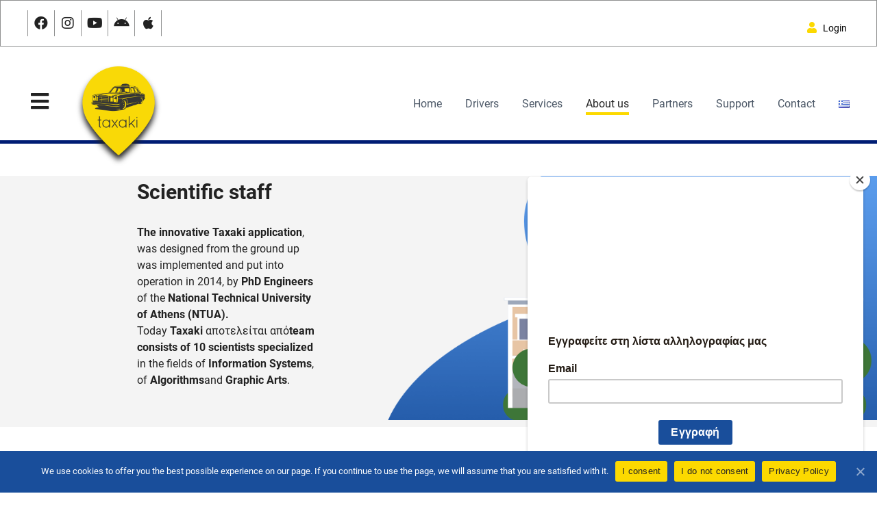

--- FILE ---
content_type: text/html; charset=UTF-8
request_url: https://www.taxaki.com/en/about-us/
body_size: 31412
content:
<!DOCTYPE html><html
lang="en-US"><head><meta
charset="UTF-8"><meta
name="viewport" content="width=device-width, initial-scale=1"><link
rel="profile" href="http://gmpg.org/xfn/11"> <script>function loadAsync(e,t){var a,n=!1;a=document.createElement("script"),a.type="text/javascript",a.src=e,a.onreadystatechange=function(){n||this.readyState&&"complete"!=this.readyState||(n=!0,"function"==typeof t&&t())},a.onload=a.onreadystatechange,document.getElementsByTagName("head")[0].appendChild(a)}</script> <link
rel="alternate" href="https://www.taxaki.com/about/" hreflang="el" /><link
rel="alternate" href="https://www.taxaki.com/en/about-us/" hreflang="en" /><title>About us - Taxaki</title><meta
name="description" content="Σχετικά με εμάς - Η εφαρμογή Taxaki, σχεδιάστηκε, υλοποιήθηκε και τέθηκε σε λειτουργία, από ομάδα διδακτόρων μηχανικών του Εθνικού Μετσόβιου Πολυτεχνείου." /><meta
name="robots" content="index, follow" /><meta
name="googlebot" content="index, follow, max-snippet:-1, max-image-preview:large, max-video-preview:-1" /><meta
name="bingbot" content="index, follow, max-snippet:-1, max-image-preview:large, max-video-preview:-1" /><link
rel="canonical" href="http://www.taxaki.com/en/about-us/" /><meta
property="og:locale" content="en_US" /><meta
property="og:locale:alternate" content="el_GR" /><meta
property="og:type" content="article" /><meta
property="og:title" content="About us - Taxaki" /><meta
property="og:description" content="Σχετικά με εμάς - Η εφαρμογή Taxaki, σχεδιάστηκε, υλοποιήθηκε και τέθηκε σε λειτουργία, από ομάδα διδακτόρων μηχανικών του Εθνικού Μετσόβιου Πολυτεχνείου." /><meta
property="og:url" content="http://www.taxaki.com/en/about-us/" /><meta
property="og:site_name" content="Taxaki" /><meta
property="article:publisher" content="https://www.facebook.com/Taxakiapp/" /><meta
property="article:modified_time" content="2021-05-27T11:23:07+00:00" /><meta
name="twitter:card" content="summary_large_image" /> <script type="application/ld+json" class="yoast-schema-graph">{"@context":"https://schema.org","@graph":[{"@type":"Organization","@id":"https://www.taxaki.com/en/#organization","name":"Taxaki","url":"https://www.taxaki.com/en/","sameAs":["https://www.facebook.com/Taxakiapp/","https://www.instagram.com/taxakiapp/","https://www.youtube.com/channel/UCGOC9uWwaR7LWrqw0GkhWcA"],"logo":{"@type":"ImageObject","@id":"https://www.taxaki.com/en/#logo","inLanguage":"en-US","url":"https://www.taxaki.com/wp-content/uploads/2020/04/135x.png","width":135,"height":135,"caption":"Taxaki"},"image":{"@id":"https://www.taxaki.com/en/#logo"}},{"@type":"WebSite","@id":"https://www.taxaki.com/en/#website","url":"https://www.taxaki.com/en/","name":"Taxaki","description":"H \u03bd\u03ad\u03b1 \u03b5\u03bc\u03c0\u03b5\u03b9\u03c1\u03af\u03b1 \u03c3\u03c4\u03b7 \u03bc\u03b5\u03c4\u03b1\u03ba\u03af\u03bd\u03b7\u03c3\u03b7.","publisher":{"@id":"https://www.taxaki.com/en/#organization"},"potentialAction":[{"@type":"SearchAction","target":"https://www.taxaki.com/en/?s={search_term_string}","query-input":"required name=search_term_string"}],"inLanguage":"en-US"},{"@type":"WebPage","@id":"http://www.taxaki.com/en/about-us/#webpage","url":"http://www.taxaki.com/en/about-us/","name":"About us - Taxaki","isPartOf":{"@id":"https://www.taxaki.com/en/#website"},"datePublished":"2021-04-28T10:37:44+00:00","dateModified":"2021-05-27T11:23:07+00:00","description":"\u03a3\u03c7\u03b5\u03c4\u03b9\u03ba\u03ac \u03bc\u03b5 \u03b5\u03bc\u03ac\u03c2 - \u0397 \u03b5\u03c6\u03b1\u03c1\u03bc\u03bf\u03b3\u03ae Taxaki, \u03c3\u03c7\u03b5\u03b4\u03b9\u03ac\u03c3\u03c4\u03b7\u03ba\u03b5, \u03c5\u03bb\u03bf\u03c0\u03bf\u03b9\u03ae\u03b8\u03b7\u03ba\u03b5 \u03ba\u03b1\u03b9 \u03c4\u03ad\u03b8\u03b7\u03ba\u03b5 \u03c3\u03b5 \u03bb\u03b5\u03b9\u03c4\u03bf\u03c5\u03c1\u03b3\u03af\u03b1, \u03b1\u03c0\u03cc \u03bf\u03bc\u03ac\u03b4\u03b1 \u03b4\u03b9\u03b4\u03b1\u03ba\u03c4\u03cc\u03c1\u03c9\u03bd \u03bc\u03b7\u03c7\u03b1\u03bd\u03b9\u03ba\u03ce\u03bd \u03c4\u03bf\u03c5 \u0395\u03b8\u03bd\u03b9\u03ba\u03bf\u03cd \u039c\u03b5\u03c4\u03c3\u03cc\u03b2\u03b9\u03bf\u03c5 \u03a0\u03bf\u03bb\u03c5\u03c4\u03b5\u03c7\u03bd\u03b5\u03af\u03bf\u03c5.","inLanguage":"en-US","potentialAction":[{"@type":"ReadAction","target":["http://www.taxaki.com/en/about-us/"]}]}]}</script> <link
rel='dns-prefetch' href='//use.fontawesome.com' /><link
rel='dns-prefetch' href='//s.w.org' /><link
rel="alternate" type="application/rss+xml" title="Taxaki &raquo; Feed" href="https://www.taxaki.com/en/feed/" /><link
rel="alternate" type="application/rss+xml" title="Taxaki &raquo; Comments Feed" href="https://www.taxaki.com/en/comments/feed/" /><style type="text/css" media="all">
/*!
 *  Font Awesome 4.1.0 by @davegandy - http://fontawesome.io - @fontawesome
 *  License - http://fontawesome.io/license (Font: SIL OFL 1.1, CSS: MIT License)
 */@font-face{font-family:'FontAwesome';src:url(https://www.taxaki.com/wp-content/plugins/tabs-responsive/assets/css/font-awesome/css/../fonts/fontawesome-webfont.eot#1594801682);src:url(https://www.taxaki.com/wp-content/plugins/tabs-responsive/assets/css/font-awesome/css/../fonts/fontawesome-webfont.eot#1594801682) format('embedded-opentype'),url(https://www.taxaki.com/wp-content/plugins/tabs-responsive/assets/css/font-awesome/css/../fonts/fontawesome-webfont.woff#1594801682) format('woff'),url(https://www.taxaki.com/wp-content/plugins/tabs-responsive/assets/css/font-awesome/css/../fonts/fontawesome-webfont.ttf#1594801682) format('truetype'),url(https://www.taxaki.com/wp-content/plugins/tabs-responsive/assets/css/font-awesome/css/../fonts/fontawesome-webfont.svg?v=4.1.0#fontawesomeregular) format('svg');font-weight:400;font-style:normal}.fa{display:inline-block;font-family:FontAwesome;font-display:block;font-style:normal;font-weight:400;line-height:1;-webkit-font-smoothing:antialiased;-moz-osx-font-smoothing:grayscale}.fa-lg{font-size:1.33333333em;line-height:.75em;vertical-align:-15%}.fa-2x{font-size:2em}.fa-3x{font-size:3em}.fa-4x{font-size:4em}.fa-5x{font-size:5em}.fa-fw{width:1.28571429em;text-align:center}.fa-ul{padding-left:0;margin-left:2.14285714em;list-style-type:none}.fa-ul>li{position:relative}.fa-li{position:absolute;left:-2.14285714em;width:2.14285714em;top:.14285714em;text-align:center}.fa-li.fa-lg{left:-1.85714286em}.fa-border{padding:.2em .25em .15em;border:solid .08em #eee;border-radius:.1em}.pull-right{float:right}.pull-left{float:left}.fa.pull-left{margin-right:.3em}.fa.pull-right{margin-left:.3em}.fa-spin{-webkit-animation:spin 2s infinite linear;-moz-animation:spin 2s infinite linear;-o-animation:spin 2s infinite linear;animation:spin 2s infinite linear}@-moz-keyframes spin{0%{-moz-transform:rotate(0deg)}100%{-moz-transform:rotate(359deg)}}@-webkit-keyframes spin{0%{-webkit-transform:rotate(0deg)}100%{-webkit-transform:rotate(359deg)}}@-o-keyframes spin{0%{-o-transform:rotate(0deg)}100%{-o-transform:rotate(359deg)}}@keyframes spin{0%{-webkit-transform:rotate(0deg);transform:rotate(0deg)}100%{-webkit-transform:rotate(359deg);transform:rotate(359deg)}}.fa-rotate-90{filter:progid:DXImageTransform.Microsoft.BasicImage(rotation=1);-webkit-transform:rotate(90deg);-moz-transform:rotate(90deg);-ms-transform:rotate(90deg);-o-transform:rotate(90deg);transform:rotate(90deg)}.fa-rotate-180{filter:progid:DXImageTransform.Microsoft.BasicImage(rotation=2);-webkit-transform:rotate(180deg);-moz-transform:rotate(180deg);-ms-transform:rotate(180deg);-o-transform:rotate(180deg);transform:rotate(180deg)}.fa-rotate-270{filter:progid:DXImageTransform.Microsoft.BasicImage(rotation=3);-webkit-transform:rotate(270deg);-moz-transform:rotate(270deg);-ms-transform:rotate(270deg);-o-transform:rotate(270deg);transform:rotate(270deg)}.fa-flip-horizontal{filter:progid:DXImageTransform.Microsoft.BasicImage(rotation=0,mirror=1);-webkit-transform:scale(-1,1);-moz-transform:scale(-1,1);-ms-transform:scale(-1,1);-o-transform:scale(-1,1);transform:scale(-1,1)}.fa-flip-vertical{filter:progid:DXImageTransform.Microsoft.BasicImage(rotation=2,mirror=1);-webkit-transform:scale(1,-1);-moz-transform:scale(1,-1);-ms-transform:scale(1,-1);-o-transform:scale(1,-1);transform:scale(1,-1)}.fa-stack{position:relative;display:inline-block;width:2em;height:2em;line-height:2em;vertical-align:middle}.fa-stack-1x,.fa-stack-2x{position:absolute;left:0;width:100%;text-align:center}.fa-stack-1x{line-height:inherit}.fa-stack-2x{font-size:2em}.fa-inverse{color:#fff}.fa-glass:before{content:"\f000"}.fa-music:before{content:"\f001"}.fa-search:before{content:"\f002"}.fa-envelope-o:before{content:"\f003"}.fa-heart:before{content:"\f004"}.fa-star:before{content:"\f005"}.fa-star-o:before{content:"\f006"}.fa-user:before{content:"\f007"}.fa-film:before{content:"\f008"}.fa-th-large:before{content:"\f009"}.fa-th:before{content:"\f00a"}.fa-th-list:before{content:"\f00b"}.fa-check:before{content:"\f00c"}.fa-times:before{content:"\f00d"}.fa-search-plus:before{content:"\f00e"}.fa-search-minus:before{content:"\f010"}.fa-power-off:before{content:"\f011"}.fa-signal:before{content:"\f012"}.fa-gear:before,.fa-cog:before{content:"\f013"}.fa-trash-o:before{content:"\f014"}.fa-home:before{content:"\f015"}.fa-file-o:before{content:"\f016"}.fa-clock-o:before{content:"\f017"}.fa-road:before{content:"\f018"}.fa-download:before{content:"\f019"}.fa-arrow-circle-o-down:before{content:"\f01a"}.fa-arrow-circle-o-up:before{content:"\f01b"}.fa-inbox:before{content:"\f01c"}.fa-play-circle-o:before{content:"\f01d"}.fa-rotate-right:before,.fa-repeat:before{content:"\f01e"}.fa-refresh:before{content:"\f021"}.fa-list-alt:before{content:"\f022"}.fa-lock:before{content:"\f023"}.fa-flag:before{content:"\f024"}.fa-headphones:before{content:"\f025"}.fa-volume-off:before{content:"\f026"}.fa-volume-down:before{content:"\f027"}.fa-volume-up:before{content:"\f028"}.fa-qrcode:before{content:"\f029"}.fa-barcode:before{content:"\f02a"}.fa-tag:before{content:"\f02b"}.fa-tags:before{content:"\f02c"}.fa-book:before{content:"\f02d"}.fa-bookmark:before{content:"\f02e"}.fa-print:before{content:"\f02f"}.fa-camera:before{content:"\f030"}.fa-font:before{content:"\f031"}.fa-bold:before{content:"\f032"}.fa-italic:before{content:"\f033"}.fa-text-height:before{content:"\f034"}.fa-text-width:before{content:"\f035"}.fa-align-left:before{content:"\f036"}.fa-align-center:before{content:"\f037"}.fa-align-right:before{content:"\f038"}.fa-align-justify:before{content:"\f039"}.fa-list:before{content:"\f03a"}.fa-dedent:before,.fa-outdent:before{content:"\f03b"}.fa-indent:before{content:"\f03c"}.fa-video-camera:before{content:"\f03d"}.fa-photo:before,.fa-image:before,.fa-picture-o:before{content:"\f03e"}.fa-pencil:before{content:"\f040"}.fa-map-marker:before{content:"\f041"}.fa-adjust:before{content:"\f042"}.fa-tint:before{content:"\f043"}.fa-edit:before,.fa-pencil-square-o:before{content:"\f044"}.fa-share-square-o:before{content:"\f045"}.fa-check-square-o:before{content:"\f046"}.fa-arrows:before{content:"\f047"}.fa-step-backward:before{content:"\f048"}.fa-fast-backward:before{content:"\f049"}.fa-backward:before{content:"\f04a"}.fa-play:before{content:"\f04b"}.fa-pause:before{content:"\f04c"}.fa-stop:before{content:"\f04d"}.fa-forward:before{content:"\f04e"}.fa-fast-forward:before{content:"\f050"}.fa-step-forward:before{content:"\f051"}.fa-eject:before{content:"\f052"}.fa-chevron-left:before{content:"\f053"}.fa-chevron-right:before{content:"\f054"}.fa-plus-circle:before{content:"\f055"}.fa-minus-circle:before{content:"\f056"}.fa-times-circle:before{content:"\f057"}.fa-check-circle:before{content:"\f058"}.fa-question-circle:before{content:"\f059"}.fa-info-circle:before{content:"\f05a"}.fa-crosshairs:before{content:"\f05b"}.fa-times-circle-o:before{content:"\f05c"}.fa-check-circle-o:before{content:"\f05d"}.fa-ban:before{content:"\f05e"}.fa-arrow-left:before{content:"\f060"}.fa-arrow-right:before{content:"\f061"}.fa-arrow-up:before{content:"\f062"}.fa-arrow-down:before{content:"\f063"}.fa-mail-forward:before,.fa-share:before{content:"\f064"}.fa-expand:before{content:"\f065"}.fa-compress:before{content:"\f066"}.fa-plus:before{content:"\f067"}.fa-minus:before{content:"\f068"}.fa-asterisk:before{content:"\f069"}.fa-exclamation-circle:before{content:"\f06a"}.fa-gift:before{content:"\f06b"}.fa-leaf:before{content:"\f06c"}.fa-fire:before{content:"\f06d"}.fa-eye:before{content:"\f06e"}.fa-eye-slash:before{content:"\f070"}.fa-warning:before,.fa-exclamation-triangle:before{content:"\f071"}.fa-plane:before{content:"\f072"}.fa-calendar:before{content:"\f073"}.fa-random:before{content:"\f074"}.fa-comment:before{content:"\f075"}.fa-magnet:before{content:"\f076"}.fa-chevron-up:before{content:"\f077"}.fa-chevron-down:before{content:"\f078"}.fa-retweet:before{content:"\f079"}.fa-shopping-cart:before{content:"\f07a"}.fa-folder:before{content:"\f07b"}.fa-folder-open:before{content:"\f07c"}.fa-arrows-v:before{content:"\f07d"}.fa-arrows-h:before{content:"\f07e"}.fa-bar-chart-o:before{content:"\f080"}.fa-twitter-square:before{content:"\f081"}.fa-facebook-square:before{content:"\f082"}.fa-camera-retro:before{content:"\f083"}.fa-key:before{content:"\f084"}.fa-gears:before,.fa-cogs:before{content:"\f085"}.fa-comments:before{content:"\f086"}.fa-thumbs-o-up:before{content:"\f087"}.fa-thumbs-o-down:before{content:"\f088"}.fa-star-half:before{content:"\f089"}.fa-heart-o:before{content:"\f08a"}.fa-sign-out:before{content:"\f08b"}.fa-linkedin-square:before{content:"\f08c"}.fa-thumb-tack:before{content:"\f08d"}.fa-external-link:before{content:"\f08e"}.fa-sign-in:before{content:"\f090"}.fa-trophy:before{content:"\f091"}.fa-github-square:before{content:"\f092"}.fa-upload:before{content:"\f093"}.fa-lemon-o:before{content:"\f094"}.fa-phone:before{content:"\f095"}.fa-square-o:before{content:"\f096"}.fa-bookmark-o:before{content:"\f097"}.fa-phone-square:before{content:"\f098"}.fa-twitter:before{content:"\f099"}.fa-facebook:before{content:"\f09a"}.fa-github:before{content:"\f09b"}.fa-unlock:before{content:"\f09c"}.fa-credit-card:before{content:"\f09d"}.fa-rss:before{content:"\f09e"}.fa-hdd-o:before{content:"\f0a0"}.fa-bullhorn:before{content:"\f0a1"}.fa-bell:before{content:"\f0f3"}.fa-certificate:before{content:"\f0a3"}.fa-hand-o-right:before{content:"\f0a4"}.fa-hand-o-left:before{content:"\f0a5"}.fa-hand-o-up:before{content:"\f0a6"}.fa-hand-o-down:before{content:"\f0a7"}.fa-arrow-circle-left:before{content:"\f0a8"}.fa-arrow-circle-right:before{content:"\f0a9"}.fa-arrow-circle-up:before{content:"\f0aa"}.fa-arrow-circle-down:before{content:"\f0ab"}.fa-globe:before{content:"\f0ac"}.fa-wrench:before{content:"\f0ad"}.fa-tasks:before{content:"\f0ae"}.fa-filter:before{content:"\f0b0"}.fa-briefcase:before{content:"\f0b1"}.fa-arrows-alt:before{content:"\f0b2"}.fa-group:before,.fa-users:before{content:"\f0c0"}.fa-chain:before,.fa-link:before{content:"\f0c1"}.fa-cloud:before{content:"\f0c2"}.fa-flask:before{content:"\f0c3"}.fa-cut:before,.fa-scissors:before{content:"\f0c4"}.fa-copy:before,.fa-files-o:before{content:"\f0c5"}.fa-paperclip:before{content:"\f0c6"}.fa-save:before,.fa-floppy-o:before{content:"\f0c7"}.fa-square:before{content:"\f0c8"}.fa-navicon:before,.fa-reorder:before,.fa-bars:before{content:"\f0c9"}.fa-list-ul:before{content:"\f0ca"}.fa-list-ol:before{content:"\f0cb"}.fa-strikethrough:before{content:"\f0cc"}.fa-underline:before{content:"\f0cd"}.fa-table:before{content:"\f0ce"}.fa-magic:before{content:"\f0d0"}.fa-truck:before{content:"\f0d1"}.fa-pinterest:before{content:"\f0d2"}.fa-pinterest-square:before{content:"\f0d3"}.fa-google-plus-square:before{content:"\f0d4"}.fa-google-plus:before{content:"\f0d5"}.fa-money:before{content:"\f0d6"}.fa-caret-down:before{content:"\f0d7"}.fa-caret-up:before{content:"\f0d8"}.fa-caret-left:before{content:"\f0d9"}.fa-caret-right:before{content:"\f0da"}.fa-columns:before{content:"\f0db"}.fa-unsorted:before,.fa-sort:before{content:"\f0dc"}.fa-sort-down:before,.fa-sort-desc:before{content:"\f0dd"}.fa-sort-up:before,.fa-sort-asc:before{content:"\f0de"}.fa-envelope:before{content:"\f0e0"}.fa-linkedin:before{content:"\f0e1"}.fa-rotate-left:before,.fa-undo:before{content:"\f0e2"}.fa-legal:before,.fa-gavel:before{content:"\f0e3"}.fa-dashboard:before,.fa-tachometer:before{content:"\f0e4"}.fa-comment-o:before{content:"\f0e5"}.fa-comments-o:before{content:"\f0e6"}.fa-flash:before,.fa-bolt:before{content:"\f0e7"}.fa-sitemap:before{content:"\f0e8"}.fa-umbrella:before{content:"\f0e9"}.fa-paste:before,.fa-clipboard:before{content:"\f0ea"}.fa-lightbulb-o:before{content:"\f0eb"}.fa-exchange:before{content:"\f0ec"}.fa-cloud-download:before{content:"\f0ed"}.fa-cloud-upload:before{content:"\f0ee"}.fa-user-md:before{content:"\f0f0"}.fa-stethoscope:before{content:"\f0f1"}.fa-suitcase:before{content:"\f0f2"}.fa-bell-o:before{content:"\f0a2"}.fa-coffee:before{content:"\f0f4"}.fa-cutlery:before{content:"\f0f5"}.fa-file-text-o:before{content:"\f0f6"}.fa-building-o:before{content:"\f0f7"}.fa-hospital-o:before{content:"\f0f8"}.fa-ambulance:before{content:"\f0f9"}.fa-medkit:before{content:"\f0fa"}.fa-fighter-jet:before{content:"\f0fb"}.fa-beer:before{content:"\f0fc"}.fa-h-square:before{content:"\f0fd"}.fa-plus-square:before{content:"\f0fe"}.fa-angle-double-left:before{content:"\f100"}.fa-angle-double-right:before{content:"\f101"}.fa-angle-double-up:before{content:"\f102"}.fa-angle-double-down:before{content:"\f103"}.fa-angle-left:before{content:"\f104"}.fa-angle-right:before{content:"\f105"}.fa-angle-up:before{content:"\f106"}.fa-angle-down:before{content:"\f107"}.fa-desktop:before{content:"\f108"}.fa-laptop:before{content:"\f109"}.fa-tablet:before{content:"\f10a"}.fa-mobile-phone:before,.fa-mobile:before{content:"\f10b"}.fa-circle-o:before{content:"\f10c"}.fa-quote-left:before{content:"\f10d"}.fa-quote-right:before{content:"\f10e"}.fa-spinner:before{content:"\f110"}.fa-circle:before{content:"\f111"}.fa-mail-reply:before,.fa-reply:before{content:"\f112"}.fa-github-alt:before{content:"\f113"}.fa-folder-o:before{content:"\f114"}.fa-folder-open-o:before{content:"\f115"}.fa-smile-o:before{content:"\f118"}.fa-frown-o:before{content:"\f119"}.fa-meh-o:before{content:"\f11a"}.fa-gamepad:before{content:"\f11b"}.fa-keyboard-o:before{content:"\f11c"}.fa-flag-o:before{content:"\f11d"}.fa-flag-checkered:before{content:"\f11e"}.fa-terminal:before{content:"\f120"}.fa-code:before{content:"\f121"}.fa-mail-reply-all:before,.fa-reply-all:before{content:"\f122"}.fa-star-half-empty:before,.fa-star-half-full:before,.fa-star-half-o:before{content:"\f123"}.fa-location-arrow:before{content:"\f124"}.fa-crop:before{content:"\f125"}.fa-code-fork:before{content:"\f126"}.fa-unlink:before,.fa-chain-broken:before{content:"\f127"}.fa-question:before{content:"\f128"}.fa-info:before{content:"\f129"}.fa-exclamation:before{content:"\f12a"}.fa-superscript:before{content:"\f12b"}.fa-subscript:before{content:"\f12c"}.fa-eraser:before{content:"\f12d"}.fa-puzzle-piece:before{content:"\f12e"}.fa-microphone:before{content:"\f130"}.fa-microphone-slash:before{content:"\f131"}.fa-shield:before{content:"\f132"}.fa-calendar-o:before{content:"\f133"}.fa-fire-extinguisher:before{content:"\f134"}.fa-rocket:before{content:"\f135"}.fa-maxcdn:before{content:"\f136"}.fa-chevron-circle-left:before{content:"\f137"}.fa-chevron-circle-right:before{content:"\f138"}.fa-chevron-circle-up:before{content:"\f139"}.fa-chevron-circle-down:before{content:"\f13a"}.fa-html5:before{content:"\f13b"}.fa-css3:before{content:"\f13c"}.fa-anchor:before{content:"\f13d"}.fa-unlock-alt:before{content:"\f13e"}.fa-bullseye:before{content:"\f140"}.fa-ellipsis-h:before{content:"\f141"}.fa-ellipsis-v:before{content:"\f142"}.fa-rss-square:before{content:"\f143"}.fa-play-circle:before{content:"\f144"}.fa-ticket:before{content:"\f145"}.fa-minus-square:before{content:"\f146"}.fa-minus-square-o:before{content:"\f147"}.fa-level-up:before{content:"\f148"}.fa-level-down:before{content:"\f149"}.fa-check-square:before{content:"\f14a"}.fa-pencil-square:before{content:"\f14b"}.fa-external-link-square:before{content:"\f14c"}.fa-share-square:before{content:"\f14d"}.fa-compass:before{content:"\f14e"}.fa-toggle-down:before,.fa-caret-square-o-down:before{content:"\f150"}.fa-toggle-up:before,.fa-caret-square-o-up:before{content:"\f151"}.fa-toggle-right:before,.fa-caret-square-o-right:before{content:"\f152"}.fa-euro:before,.fa-eur:before{content:"\f153"}.fa-gbp:before{content:"\f154"}.fa-dollar:before,.fa-usd:before{content:"\f155"}.fa-rupee:before,.fa-inr:before{content:"\f156"}.fa-cny:before,.fa-rmb:before,.fa-yen:before,.fa-jpy:before{content:"\f157"}.fa-ruble:before,.fa-rouble:before,.fa-rub:before{content:"\f158"}.fa-won:before,.fa-krw:before{content:"\f159"}.fa-bitcoin:before,.fa-btc:before{content:"\f15a"}.fa-file:before{content:"\f15b"}.fa-file-text:before{content:"\f15c"}.fa-sort-alpha-asc:before{content:"\f15d"}.fa-sort-alpha-desc:before{content:"\f15e"}.fa-sort-amount-asc:before{content:"\f160"}.fa-sort-amount-desc:before{content:"\f161"}.fa-sort-numeric-asc:before{content:"\f162"}.fa-sort-numeric-desc:before{content:"\f163"}.fa-thumbs-up:before{content:"\f164"}.fa-thumbs-down:before{content:"\f165"}.fa-youtube-square:before{content:"\f166"}.fa-youtube:before{content:"\f167"}.fa-xing:before{content:"\f168"}.fa-xing-square:before{content:"\f169"}.fa-youtube-play:before{content:"\f16a"}.fa-dropbox:before{content:"\f16b"}.fa-stack-overflow:before{content:"\f16c"}.fa-instagram:before{content:"\f16d"}.fa-flickr:before{content:"\f16e"}.fa-adn:before{content:"\f170"}.fa-bitbucket:before{content:"\f171"}.fa-bitbucket-square:before{content:"\f172"}.fa-tumblr:before{content:"\f173"}.fa-tumblr-square:before{content:"\f174"}.fa-long-arrow-down:before{content:"\f175"}.fa-long-arrow-up:before{content:"\f176"}.fa-long-arrow-left:before{content:"\f177"}.fa-long-arrow-right:before{content:"\f178"}.fa-apple:before{content:"\f179"}.fa-windows:before{content:"\f17a"}.fa-android:before{content:"\f17b"}.fa-linux:before{content:"\f17c"}.fa-dribbble:before{content:"\f17d"}.fa-skype:before{content:"\f17e"}.fa-foursquare:before{content:"\f180"}.fa-trello:before{content:"\f181"}.fa-female:before{content:"\f182"}.fa-male:before{content:"\f183"}.fa-gittip:before{content:"\f184"}.fa-sun-o:before{content:"\f185"}.fa-moon-o:before{content:"\f186"}.fa-archive:before{content:"\f187"}.fa-bug:before{content:"\f188"}.fa-vk:before{content:"\f189"}.fa-weibo:before{content:"\f18a"}.fa-renren:before{content:"\f18b"}.fa-pagelines:before{content:"\f18c"}.fa-stack-exchange:before{content:"\f18d"}.fa-arrow-circle-o-right:before{content:"\f18e"}.fa-arrow-circle-o-left:before{content:"\f190"}.fa-toggle-left:before,.fa-caret-square-o-left:before{content:"\f191"}.fa-dot-circle-o:before{content:"\f192"}.fa-wheelchair:before{content:"\f193"}.fa-vimeo-square:before{content:"\f194"}.fa-turkish-lira:before,.fa-try:before{content:"\f195"}.fa-plus-square-o:before{content:"\f196"}.fa-space-shuttle:before{content:"\f197"}.fa-slack:before{content:"\f198"}.fa-envelope-square:before{content:"\f199"}.fa-wordpress:before{content:"\f19a"}.fa-openid:before{content:"\f19b"}.fa-institution:before,.fa-bank:before,.fa-university:before{content:"\f19c"}.fa-mortar-board:before,.fa-graduation-cap:before{content:"\f19d"}.fa-yahoo:before{content:"\f19e"}.fa-google:before{content:"\f1a0"}.fa-reddit:before{content:"\f1a1"}.fa-reddit-square:before{content:"\f1a2"}.fa-stumbleupon-circle:before{content:"\f1a3"}.fa-stumbleupon:before{content:"\f1a4"}.fa-delicious:before{content:"\f1a5"}.fa-digg:before{content:"\f1a6"}.fa-pied-piper-square:before,.fa-pied-piper:before{content:"\f1a7"}.fa-pied-piper-alt:before{content:"\f1a8"}.fa-drupal:before{content:"\f1a9"}.fa-joomla:before{content:"\f1aa"}.fa-language:before{content:"\f1ab"}.fa-fax:before{content:"\f1ac"}.fa-building:before{content:"\f1ad"}.fa-child:before{content:"\f1ae"}.fa-paw:before{content:"\f1b0"}.fa-spoon:before{content:"\f1b1"}.fa-cube:before{content:"\f1b2"}.fa-cubes:before{content:"\f1b3"}.fa-behance:before{content:"\f1b4"}.fa-behance-square:before{content:"\f1b5"}.fa-steam:before{content:"\f1b6"}.fa-steam-square:before{content:"\f1b7"}.fa-recycle:before{content:"\f1b8"}.fa-automobile:before,.fa-car:before{content:"\f1b9"}.fa-cab:before,.fa-taxi:before{content:"\f1ba"}.fa-tree:before{content:"\f1bb"}.fa-spotify:before{content:"\f1bc"}.fa-deviantart:before{content:"\f1bd"}.fa-soundcloud:before{content:"\f1be"}.fa-database:before{content:"\f1c0"}.fa-file-pdf-o:before{content:"\f1c1"}.fa-file-word-o:before{content:"\f1c2"}.fa-file-excel-o:before{content:"\f1c3"}.fa-file-powerpoint-o:before{content:"\f1c4"}.fa-file-photo-o:before,.fa-file-picture-o:before,.fa-file-image-o:before{content:"\f1c5"}.fa-file-zip-o:before,.fa-file-archive-o:before{content:"\f1c6"}.fa-file-sound-o:before,.fa-file-audio-o:before{content:"\f1c7"}.fa-file-movie-o:before,.fa-file-video-o:before{content:"\f1c8"}.fa-file-code-o:before{content:"\f1c9"}.fa-vine:before{content:"\f1ca"}.fa-codepen:before{content:"\f1cb"}.fa-jsfiddle:before{content:"\f1cc"}.fa-life-bouy:before,.fa-life-saver:before,.fa-support:before,.fa-life-ring:before{content:"\f1cd"}.fa-circle-o-notch:before{content:"\f1ce"}.fa-ra:before,.fa-rebel:before{content:"\f1d0"}.fa-ge:before,.fa-empire:before{content:"\f1d1"}.fa-git-square:before{content:"\f1d2"}.fa-git:before{content:"\f1d3"}.fa-hacker-news:before{content:"\f1d4"}.fa-tencent-weibo:before{content:"\f1d5"}.fa-qq:before{content:"\f1d6"}.fa-wechat:before,.fa-weixin:before{content:"\f1d7"}.fa-send:before,.fa-paper-plane:before{content:"\f1d8"}.fa-send-o:before,.fa-paper-plane-o:before{content:"\f1d9"}.fa-history:before{content:"\f1da"}.fa-circle-thin:before{content:"\f1db"}.fa-header:before{content:"\f1dc"}.fa-paragraph:before{content:"\f1dd"}.fa-sliders:before{content:"\f1de"}.fa-share-alt:before{content:"\f1e0"}.fa-share-alt-square:before{content:"\f1e1"}.fa-bomb:before{content:"\f1e2"}</style><style type="text/css" media="all">
/*!
 *  Font Awesome 4.7.0 by @davegandy - http://fontawesome.io - @fontawesome
 *  License - http://fontawesome.io/license (Font: SIL OFL 1.1, CSS: MIT License)
 */@font-face{font-family:'FontAwesome';src:url(https://www.taxaki.com/wp-content/themes/flash/css/../fonts/fontawesome-webfont.eot#1594801682);src:url(https://www.taxaki.com/wp-content/themes/flash/css/../fonts/fontawesome-webfont.eot#1594801682) format('embedded-opentype'),url(https://www.taxaki.com/wp-content/themes/flash/css/../fonts/fontawesome-webfont.woff2#1594801682) format('woff2'),url(https://www.taxaki.com/wp-content/themes/flash/css/../fonts/fontawesome-webfont.woff#1594801682) format('woff'),url(https://www.taxaki.com/wp-content/themes/flash/css/../fonts/fontawesome-webfont.ttf#1594801682) format('truetype'),url(https://www.taxaki.com/wp-content/themes/flash/css/../fonts/fontawesome-webfont.svg?v=4.7.0#fontawesomeregular) format('svg');font-weight:400;font-style:normal}.fa{display:inline-block;font:normal normal normal 14px/1 FontAwesome;font-size:inherit;text-rendering:auto;-webkit-font-smoothing:antialiased;-moz-osx-font-smoothing:grayscale}.fa-lg{font-size:1.33333333em;line-height:.75em;vertical-align:-15%}.fa-2x{font-size:2em}.fa-3x{font-size:3em}.fa-4x{font-size:4em}.fa-5x{font-size:5em}.fa-fw{width:1.28571429em;text-align:center}.fa-ul{padding-left:0;margin-left:2.14285714em;list-style-type:none}.fa-ul>li{position:relative}.fa-li{position:absolute;left:-2.14285714em;width:2.14285714em;top:.14285714em;text-align:center}.fa-li.fa-lg{left:-1.85714286em}.fa-border{padding:.2em .25em .15em;border:solid .08em #eee;border-radius:.1em}.fa-pull-left{float:left}.fa-pull-right{float:right}.fa.fa-pull-left{margin-right:.3em}.fa.fa-pull-right{margin-left:.3em}.pull-right{float:right}.pull-left{float:left}.fa.pull-left{margin-right:.3em}.fa.pull-right{margin-left:.3em}.fa-spin{-webkit-animation:fa-spin 2s infinite linear;animation:fa-spin 2s infinite linear}.fa-pulse{-webkit-animation:fa-spin 1s infinite steps(8);animation:fa-spin 1s infinite steps(8)}@-webkit-keyframes fa-spin{0%{-webkit-transform:rotate(0deg);transform:rotate(0deg)}100%{-webkit-transform:rotate(359deg);transform:rotate(359deg)}}@keyframes fa-spin{0%{-webkit-transform:rotate(0deg);transform:rotate(0deg)}100%{-webkit-transform:rotate(359deg);transform:rotate(359deg)}}.fa-rotate-90{-ms-filter:"progid:DXImageTransform.Microsoft.BasicImage(rotation=1)";-webkit-transform:rotate(90deg);-ms-transform:rotate(90deg);transform:rotate(90deg)}.fa-rotate-180{-ms-filter:"progid:DXImageTransform.Microsoft.BasicImage(rotation=2)";-webkit-transform:rotate(180deg);-ms-transform:rotate(180deg);transform:rotate(180deg)}.fa-rotate-270{-ms-filter:"progid:DXImageTransform.Microsoft.BasicImage(rotation=3)";-webkit-transform:rotate(270deg);-ms-transform:rotate(270deg);transform:rotate(270deg)}.fa-flip-horizontal{-ms-filter:"progid:DXImageTransform.Microsoft.BasicImage(rotation=0, mirror=1)";-webkit-transform:scale(-1,1);-ms-transform:scale(-1,1);transform:scale(-1,1)}.fa-flip-vertical{-ms-filter:"progid:DXImageTransform.Microsoft.BasicImage(rotation=2, mirror=1)";-webkit-transform:scale(1,-1);-ms-transform:scale(1,-1);transform:scale(1,-1)}:root .fa-rotate-90,:root .fa-rotate-180,:root .fa-rotate-270,:root .fa-flip-horizontal,:root .fa-flip-vertical{filter:none}.fa-stack{position:relative;display:inline-block;width:2em;height:2em;line-height:2em;vertical-align:middle}.fa-stack-1x,.fa-stack-2x{position:absolute;left:0;width:100%;text-align:center}.fa-stack-1x{line-height:inherit}.fa-stack-2x{font-size:2em}.fa-inverse{color:#fff}.fa-glass:before{content:"\f000"}.fa-music:before{content:"\f001"}.fa-search:before{content:"\f002"}.fa-envelope-o:before{content:"\f003"}.fa-heart:before{content:"\f004"}.fa-star:before{content:"\f005"}.fa-star-o:before{content:"\f006"}.fa-user:before{content:"\f007"}.fa-film:before{content:"\f008"}.fa-th-large:before{content:"\f009"}.fa-th:before{content:"\f00a"}.fa-th-list:before{content:"\f00b"}.fa-check:before{content:"\f00c"}.fa-remove:before,.fa-close:before,.fa-times:before{content:"\f00d"}.fa-search-plus:before{content:"\f00e"}.fa-search-minus:before{content:"\f010"}.fa-power-off:before{content:"\f011"}.fa-signal:before{content:"\f012"}.fa-gear:before,.fa-cog:before{content:"\f013"}.fa-trash-o:before{content:"\f014"}.fa-home:before{content:"\f015"}.fa-file-o:before{content:"\f016"}.fa-clock-o:before{content:"\f017"}.fa-road:before{content:"\f018"}.fa-download:before{content:"\f019"}.fa-arrow-circle-o-down:before{content:"\f01a"}.fa-arrow-circle-o-up:before{content:"\f01b"}.fa-inbox:before{content:"\f01c"}.fa-play-circle-o:before{content:"\f01d"}.fa-rotate-right:before,.fa-repeat:before{content:"\f01e"}.fa-refresh:before{content:"\f021"}.fa-list-alt:before{content:"\f022"}.fa-lock:before{content:"\f023"}.fa-flag:before{content:"\f024"}.fa-headphones:before{content:"\f025"}.fa-volume-off:before{content:"\f026"}.fa-volume-down:before{content:"\f027"}.fa-volume-up:before{content:"\f028"}.fa-qrcode:before{content:"\f029"}.fa-barcode:before{content:"\f02a"}.fa-tag:before{content:"\f02b"}.fa-tags:before{content:"\f02c"}.fa-book:before{content:"\f02d"}.fa-bookmark:before{content:"\f02e"}.fa-print:before{content:"\f02f"}.fa-camera:before{content:"\f030"}.fa-font:before{content:"\f031"}.fa-bold:before{content:"\f032"}.fa-italic:before{content:"\f033"}.fa-text-height:before{content:"\f034"}.fa-text-width:before{content:"\f035"}.fa-align-left:before{content:"\f036"}.fa-align-center:before{content:"\f037"}.fa-align-right:before{content:"\f038"}.fa-align-justify:before{content:"\f039"}.fa-list:before{content:"\f03a"}.fa-dedent:before,.fa-outdent:before{content:"\f03b"}.fa-indent:before{content:"\f03c"}.fa-video-camera:before{content:"\f03d"}.fa-photo:before,.fa-image:before,.fa-picture-o:before{content:"\f03e"}.fa-pencil:before{content:"\f040"}.fa-map-marker:before{content:"\f041"}.fa-adjust:before{content:"\f042"}.fa-tint:before{content:"\f043"}.fa-edit:before,.fa-pencil-square-o:before{content:"\f044"}.fa-share-square-o:before{content:"\f045"}.fa-check-square-o:before{content:"\f046"}.fa-arrows:before{content:"\f047"}.fa-step-backward:before{content:"\f048"}.fa-fast-backward:before{content:"\f049"}.fa-backward:before{content:"\f04a"}.fa-play:before{content:"\f04b"}.fa-pause:before{content:"\f04c"}.fa-stop:before{content:"\f04d"}.fa-forward:before{content:"\f04e"}.fa-fast-forward:before{content:"\f050"}.fa-step-forward:before{content:"\f051"}.fa-eject:before{content:"\f052"}.fa-chevron-left:before{content:"\f053"}.fa-chevron-right:before{content:"\f054"}.fa-plus-circle:before{content:"\f055"}.fa-minus-circle:before{content:"\f056"}.fa-times-circle:before{content:"\f057"}.fa-check-circle:before{content:"\f058"}.fa-question-circle:before{content:"\f059"}.fa-info-circle:before{content:"\f05a"}.fa-crosshairs:before{content:"\f05b"}.fa-times-circle-o:before{content:"\f05c"}.fa-check-circle-o:before{content:"\f05d"}.fa-ban:before{content:"\f05e"}.fa-arrow-left:before{content:"\f060"}.fa-arrow-right:before{content:"\f061"}.fa-arrow-up:before{content:"\f062"}.fa-arrow-down:before{content:"\f063"}.fa-mail-forward:before,.fa-share:before{content:"\f064"}.fa-expand:before{content:"\f065"}.fa-compress:before{content:"\f066"}.fa-plus:before{content:"\f067"}.fa-minus:before{content:"\f068"}.fa-asterisk:before{content:"\f069"}.fa-exclamation-circle:before{content:"\f06a"}.fa-gift:before{content:"\f06b"}.fa-leaf:before{content:"\f06c"}.fa-fire:before{content:"\f06d"}.fa-eye:before{content:"\f06e"}.fa-eye-slash:before{content:"\f070"}.fa-warning:before,.fa-exclamation-triangle:before{content:"\f071"}.fa-plane:before{content:"\f072"}.fa-calendar:before{content:"\f073"}.fa-random:before{content:"\f074"}.fa-comment:before{content:"\f075"}.fa-magnet:before{content:"\f076"}.fa-chevron-up:before{content:"\f077"}.fa-chevron-down:before{content:"\f078"}.fa-retweet:before{content:"\f079"}.fa-shopping-cart:before{content:"\f07a"}.fa-folder:before{content:"\f07b"}.fa-folder-open:before{content:"\f07c"}.fa-arrows-v:before{content:"\f07d"}.fa-arrows-h:before{content:"\f07e"}.fa-bar-chart-o:before,.fa-bar-chart:before{content:"\f080"}.fa-twitter-square:before{content:"\f081"}.fa-facebook-square:before{content:"\f082"}.fa-camera-retro:before{content:"\f083"}.fa-key:before{content:"\f084"}.fa-gears:before,.fa-cogs:before{content:"\f085"}.fa-comments:before{content:"\f086"}.fa-thumbs-o-up:before{content:"\f087"}.fa-thumbs-o-down:before{content:"\f088"}.fa-star-half:before{content:"\f089"}.fa-heart-o:before{content:"\f08a"}.fa-sign-out:before{content:"\f08b"}.fa-linkedin-square:before{content:"\f08c"}.fa-thumb-tack:before{content:"\f08d"}.fa-external-link:before{content:"\f08e"}.fa-sign-in:before{content:"\f090"}.fa-trophy:before{content:"\f091"}.fa-github-square:before{content:"\f092"}.fa-upload:before{content:"\f093"}.fa-lemon-o:before{content:"\f094"}.fa-phone:before{content:"\f095"}.fa-square-o:before{content:"\f096"}.fa-bookmark-o:before{content:"\f097"}.fa-phone-square:before{content:"\f098"}.fa-twitter:before{content:"\f099"}.fa-facebook-f:before,.fa-facebook:before{content:"\f09a"}.fa-github:before{content:"\f09b"}.fa-unlock:before{content:"\f09c"}.fa-credit-card:before{content:"\f09d"}.fa-feed:before,.fa-rss:before{content:"\f09e"}.fa-hdd-o:before{content:"\f0a0"}.fa-bullhorn:before{content:"\f0a1"}.fa-bell:before{content:"\f0f3"}.fa-certificate:before{content:"\f0a3"}.fa-hand-o-right:before{content:"\f0a4"}.fa-hand-o-left:before{content:"\f0a5"}.fa-hand-o-up:before{content:"\f0a6"}.fa-hand-o-down:before{content:"\f0a7"}.fa-arrow-circle-left:before{content:"\f0a8"}.fa-arrow-circle-right:before{content:"\f0a9"}.fa-arrow-circle-up:before{content:"\f0aa"}.fa-arrow-circle-down:before{content:"\f0ab"}.fa-globe:before{content:"\f0ac"}.fa-wrench:before{content:"\f0ad"}.fa-tasks:before{content:"\f0ae"}.fa-filter:before{content:"\f0b0"}.fa-briefcase:before{content:"\f0b1"}.fa-arrows-alt:before{content:"\f0b2"}.fa-group:before,.fa-users:before{content:"\f0c0"}.fa-chain:before,.fa-link:before{content:"\f0c1"}.fa-cloud:before{content:"\f0c2"}.fa-flask:before{content:"\f0c3"}.fa-cut:before,.fa-scissors:before{content:"\f0c4"}.fa-copy:before,.fa-files-o:before{content:"\f0c5"}.fa-paperclip:before{content:"\f0c6"}.fa-save:before,.fa-floppy-o:before{content:"\f0c7"}.fa-square:before{content:"\f0c8"}.fa-navicon:before,.fa-reorder:before,.fa-bars:before{content:"\f0c9"}.fa-list-ul:before{content:"\f0ca"}.fa-list-ol:before{content:"\f0cb"}.fa-strikethrough:before{content:"\f0cc"}.fa-underline:before{content:"\f0cd"}.fa-table:before{content:"\f0ce"}.fa-magic:before{content:"\f0d0"}.fa-truck:before{content:"\f0d1"}.fa-pinterest:before{content:"\f0d2"}.fa-pinterest-square:before{content:"\f0d3"}.fa-google-plus-square:before{content:"\f0d4"}.fa-google-plus:before{content:"\f0d5"}.fa-money:before{content:"\f0d6"}.fa-caret-down:before{content:"\f0d7"}.fa-caret-up:before{content:"\f0d8"}.fa-caret-left:before{content:"\f0d9"}.fa-caret-right:before{content:"\f0da"}.fa-columns:before{content:"\f0db"}.fa-unsorted:before,.fa-sort:before{content:"\f0dc"}.fa-sort-down:before,.fa-sort-desc:before{content:"\f0dd"}.fa-sort-up:before,.fa-sort-asc:before{content:"\f0de"}.fa-envelope:before{content:"\f0e0"}.fa-linkedin:before{content:"\f0e1"}.fa-rotate-left:before,.fa-undo:before{content:"\f0e2"}.fa-legal:before,.fa-gavel:before{content:"\f0e3"}.fa-dashboard:before,.fa-tachometer:before{content:"\f0e4"}.fa-comment-o:before{content:"\f0e5"}.fa-comments-o:before{content:"\f0e6"}.fa-flash:before,.fa-bolt:before{content:"\f0e7"}.fa-sitemap:before{content:"\f0e8"}.fa-umbrella:before{content:"\f0e9"}.fa-paste:before,.fa-clipboard:before{content:"\f0ea"}.fa-lightbulb-o:before{content:"\f0eb"}.fa-exchange:before{content:"\f0ec"}.fa-cloud-download:before{content:"\f0ed"}.fa-cloud-upload:before{content:"\f0ee"}.fa-user-md:before{content:"\f0f0"}.fa-stethoscope:before{content:"\f0f1"}.fa-suitcase:before{content:"\f0f2"}.fa-bell-o:before{content:"\f0a2"}.fa-coffee:before{content:"\f0f4"}.fa-cutlery:before{content:"\f0f5"}.fa-file-text-o:before{content:"\f0f6"}.fa-building-o:before{content:"\f0f7"}.fa-hospital-o:before{content:"\f0f8"}.fa-ambulance:before{content:"\f0f9"}.fa-medkit:before{content:"\f0fa"}.fa-fighter-jet:before{content:"\f0fb"}.fa-beer:before{content:"\f0fc"}.fa-h-square:before{content:"\f0fd"}.fa-plus-square:before{content:"\f0fe"}.fa-angle-double-left:before{content:"\f100"}.fa-angle-double-right:before{content:"\f101"}.fa-angle-double-up:before{content:"\f102"}.fa-angle-double-down:before{content:"\f103"}.fa-angle-left:before{content:"\f104"}.fa-angle-right:before{content:"\f105"}.fa-angle-up:before{content:"\f106"}.fa-angle-down:before{content:"\f107"}.fa-desktop:before{content:"\f108"}.fa-laptop:before{content:"\f109"}.fa-tablet:before{content:"\f10a"}.fa-mobile-phone:before,.fa-mobile:before{content:"\f10b"}.fa-circle-o:before{content:"\f10c"}.fa-quote-left:before{content:"\f10d"}.fa-quote-right:before{content:"\f10e"}.fa-spinner:before{content:"\f110"}.fa-circle:before{content:"\f111"}.fa-mail-reply:before,.fa-reply:before{content:"\f112"}.fa-github-alt:before{content:"\f113"}.fa-folder-o:before{content:"\f114"}.fa-folder-open-o:before{content:"\f115"}.fa-smile-o:before{content:"\f118"}.fa-frown-o:before{content:"\f119"}.fa-meh-o:before{content:"\f11a"}.fa-gamepad:before{content:"\f11b"}.fa-keyboard-o:before{content:"\f11c"}.fa-flag-o:before{content:"\f11d"}.fa-flag-checkered:before{content:"\f11e"}.fa-terminal:before{content:"\f120"}.fa-code:before{content:"\f121"}.fa-mail-reply-all:before,.fa-reply-all:before{content:"\f122"}.fa-star-half-empty:before,.fa-star-half-full:before,.fa-star-half-o:before{content:"\f123"}.fa-location-arrow:before{content:"\f124"}.fa-crop:before{content:"\f125"}.fa-code-fork:before{content:"\f126"}.fa-unlink:before,.fa-chain-broken:before{content:"\f127"}.fa-question:before{content:"\f128"}.fa-info:before{content:"\f129"}.fa-exclamation:before{content:"\f12a"}.fa-superscript:before{content:"\f12b"}.fa-subscript:before{content:"\f12c"}.fa-eraser:before{content:"\f12d"}.fa-puzzle-piece:before{content:"\f12e"}.fa-microphone:before{content:"\f130"}.fa-microphone-slash:before{content:"\f131"}.fa-shield:before{content:"\f132"}.fa-calendar-o:before{content:"\f133"}.fa-fire-extinguisher:before{content:"\f134"}.fa-rocket:before{content:"\f135"}.fa-maxcdn:before{content:"\f136"}.fa-chevron-circle-left:before{content:"\f137"}.fa-chevron-circle-right:before{content:"\f138"}.fa-chevron-circle-up:before{content:"\f139"}.fa-chevron-circle-down:before{content:"\f13a"}.fa-html5:before{content:"\f13b"}.fa-css3:before{content:"\f13c"}.fa-anchor:before{content:"\f13d"}.fa-unlock-alt:before{content:"\f13e"}.fa-bullseye:before{content:"\f140"}.fa-ellipsis-h:before{content:"\f141"}.fa-ellipsis-v:before{content:"\f142"}.fa-rss-square:before{content:"\f143"}.fa-play-circle:before{content:"\f144"}.fa-ticket:before{content:"\f145"}.fa-minus-square:before{content:"\f146"}.fa-minus-square-o:before{content:"\f147"}.fa-level-up:before{content:"\f148"}.fa-level-down:before{content:"\f149"}.fa-check-square:before{content:"\f14a"}.fa-pencil-square:before{content:"\f14b"}.fa-external-link-square:before{content:"\f14c"}.fa-share-square:before{content:"\f14d"}.fa-compass:before{content:"\f14e"}.fa-toggle-down:before,.fa-caret-square-o-down:before{content:"\f150"}.fa-toggle-up:before,.fa-caret-square-o-up:before{content:"\f151"}.fa-toggle-right:before,.fa-caret-square-o-right:before{content:"\f152"}.fa-euro:before,.fa-eur:before{content:"\f153"}.fa-gbp:before{content:"\f154"}.fa-dollar:before,.fa-usd:before{content:"\f155"}.fa-rupee:before,.fa-inr:before{content:"\f156"}.fa-cny:before,.fa-rmb:before,.fa-yen:before,.fa-jpy:before{content:"\f157"}.fa-ruble:before,.fa-rouble:before,.fa-rub:before{content:"\f158"}.fa-won:before,.fa-krw:before{content:"\f159"}.fa-bitcoin:before,.fa-btc:before{content:"\f15a"}.fa-file:before{content:"\f15b"}.fa-file-text:before{content:"\f15c"}.fa-sort-alpha-asc:before{content:"\f15d"}.fa-sort-alpha-desc:before{content:"\f15e"}.fa-sort-amount-asc:before{content:"\f160"}.fa-sort-amount-desc:before{content:"\f161"}.fa-sort-numeric-asc:before{content:"\f162"}.fa-sort-numeric-desc:before{content:"\f163"}.fa-thumbs-up:before{content:"\f164"}.fa-thumbs-down:before{content:"\f165"}.fa-youtube-square:before{content:"\f166"}.fa-youtube:before{content:"\f167"}.fa-xing:before{content:"\f168"}.fa-xing-square:before{content:"\f169"}.fa-youtube-play:before{content:"\f16a"}.fa-dropbox:before{content:"\f16b"}.fa-stack-overflow:before{content:"\f16c"}.fa-instagram:before{content:"\f16d"}.fa-flickr:before{content:"\f16e"}.fa-adn:before{content:"\f170"}.fa-bitbucket:before{content:"\f171"}.fa-bitbucket-square:before{content:"\f172"}.fa-tumblr:before{content:"\f173"}.fa-tumblr-square:before{content:"\f174"}.fa-long-arrow-down:before{content:"\f175"}.fa-long-arrow-up:before{content:"\f176"}.fa-long-arrow-left:before{content:"\f177"}.fa-long-arrow-right:before{content:"\f178"}.fa-apple:before{content:"\f179"}.fa-windows:before{content:"\f17a"}.fa-android:before{content:"\f17b"}.fa-linux:before{content:"\f17c"}.fa-dribbble:before{content:"\f17d"}.fa-skype:before{content:"\f17e"}.fa-foursquare:before{content:"\f180"}.fa-trello:before{content:"\f181"}.fa-female:before{content:"\f182"}.fa-male:before{content:"\f183"}.fa-gittip:before,.fa-gratipay:before{content:"\f184"}.fa-sun-o:before{content:"\f185"}.fa-moon-o:before{content:"\f186"}.fa-archive:before{content:"\f187"}.fa-bug:before{content:"\f188"}.fa-vk:before{content:"\f189"}.fa-weibo:before{content:"\f18a"}.fa-renren:before{content:"\f18b"}.fa-pagelines:before{content:"\f18c"}.fa-stack-exchange:before{content:"\f18d"}.fa-arrow-circle-o-right:before{content:"\f18e"}.fa-arrow-circle-o-left:before{content:"\f190"}.fa-toggle-left:before,.fa-caret-square-o-left:before{content:"\f191"}.fa-dot-circle-o:before{content:"\f192"}.fa-wheelchair:before{content:"\f193"}.fa-vimeo-square:before{content:"\f194"}.fa-turkish-lira:before,.fa-try:before{content:"\f195"}.fa-plus-square-o:before{content:"\f196"}.fa-space-shuttle:before{content:"\f197"}.fa-slack:before{content:"\f198"}.fa-envelope-square:before{content:"\f199"}.fa-wordpress:before{content:"\f19a"}.fa-openid:before{content:"\f19b"}.fa-institution:before,.fa-bank:before,.fa-university:before{content:"\f19c"}.fa-mortar-board:before,.fa-graduation-cap:before{content:"\f19d"}.fa-yahoo:before{content:"\f19e"}.fa-google:before{content:"\f1a0"}.fa-reddit:before{content:"\f1a1"}.fa-reddit-square:before{content:"\f1a2"}.fa-stumbleupon-circle:before{content:"\f1a3"}.fa-stumbleupon:before{content:"\f1a4"}.fa-delicious:before{content:"\f1a5"}.fa-digg:before{content:"\f1a6"}.fa-pied-piper-pp:before{content:"\f1a7"}.fa-pied-piper-alt:before{content:"\f1a8"}.fa-drupal:before{content:"\f1a9"}.fa-joomla:before{content:"\f1aa"}.fa-language:before{content:"\f1ab"}.fa-fax:before{content:"\f1ac"}.fa-building:before{content:"\f1ad"}.fa-child:before{content:"\f1ae"}.fa-paw:before{content:"\f1b0"}.fa-spoon:before{content:"\f1b1"}.fa-cube:before{content:"\f1b2"}.fa-cubes:before{content:"\f1b3"}.fa-behance:before{content:"\f1b4"}.fa-behance-square:before{content:"\f1b5"}.fa-steam:before{content:"\f1b6"}.fa-steam-square:before{content:"\f1b7"}.fa-recycle:before{content:"\f1b8"}.fa-automobile:before,.fa-car:before{content:"\f1b9"}.fa-cab:before,.fa-taxi:before{content:"\f1ba"}.fa-tree:before{content:"\f1bb"}.fa-spotify:before{content:"\f1bc"}.fa-deviantart:before{content:"\f1bd"}.fa-soundcloud:before{content:"\f1be"}.fa-database:before{content:"\f1c0"}.fa-file-pdf-o:before{content:"\f1c1"}.fa-file-word-o:before{content:"\f1c2"}.fa-file-excel-o:before{content:"\f1c3"}.fa-file-powerpoint-o:before{content:"\f1c4"}.fa-file-photo-o:before,.fa-file-picture-o:before,.fa-file-image-o:before{content:"\f1c5"}.fa-file-zip-o:before,.fa-file-archive-o:before{content:"\f1c6"}.fa-file-sound-o:before,.fa-file-audio-o:before{content:"\f1c7"}.fa-file-movie-o:before,.fa-file-video-o:before{content:"\f1c8"}.fa-file-code-o:before{content:"\f1c9"}.fa-vine:before{content:"\f1ca"}.fa-codepen:before{content:"\f1cb"}.fa-jsfiddle:before{content:"\f1cc"}.fa-life-bouy:before,.fa-life-buoy:before,.fa-life-saver:before,.fa-support:before,.fa-life-ring:before{content:"\f1cd"}.fa-circle-o-notch:before{content:"\f1ce"}.fa-ra:before,.fa-resistance:before,.fa-rebel:before{content:"\f1d0"}.fa-ge:before,.fa-empire:before{content:"\f1d1"}.fa-git-square:before{content:"\f1d2"}.fa-git:before{content:"\f1d3"}.fa-y-combinator-square:before,.fa-yc-square:before,.fa-hacker-news:before{content:"\f1d4"}.fa-tencent-weibo:before{content:"\f1d5"}.fa-qq:before{content:"\f1d6"}.fa-wechat:before,.fa-weixin:before{content:"\f1d7"}.fa-send:before,.fa-paper-plane:before{content:"\f1d8"}.fa-send-o:before,.fa-paper-plane-o:before{content:"\f1d9"}.fa-history:before{content:"\f1da"}.fa-circle-thin:before{content:"\f1db"}.fa-header:before{content:"\f1dc"}.fa-paragraph:before{content:"\f1dd"}.fa-sliders:before{content:"\f1de"}.fa-share-alt:before{content:"\f1e0"}.fa-share-alt-square:before{content:"\f1e1"}.fa-bomb:before{content:"\f1e2"}.fa-soccer-ball-o:before,.fa-futbol-o:before{content:"\f1e3"}.fa-tty:before{content:"\f1e4"}.fa-binoculars:before{content:"\f1e5"}.fa-plug:before{content:"\f1e6"}.fa-slideshare:before{content:"\f1e7"}.fa-twitch:before{content:"\f1e8"}.fa-yelp:before{content:"\f1e9"}.fa-newspaper-o:before{content:"\f1ea"}.fa-wifi:before{content:"\f1eb"}.fa-calculator:before{content:"\f1ec"}.fa-paypal:before{content:"\f1ed"}.fa-google-wallet:before{content:"\f1ee"}.fa-cc-visa:before{content:"\f1f0"}.fa-cc-mastercard:before{content:"\f1f1"}.fa-cc-discover:before{content:"\f1f2"}.fa-cc-amex:before{content:"\f1f3"}.fa-cc-paypal:before{content:"\f1f4"}.fa-cc-stripe:before{content:"\f1f5"}.fa-bell-slash:before{content:"\f1f6"}.fa-bell-slash-o:before{content:"\f1f7"}.fa-trash:before{content:"\f1f8"}.fa-copyright:before{content:"\f1f9"}.fa-at:before{content:"\f1fa"}.fa-eyedropper:before{content:"\f1fb"}.fa-paint-brush:before{content:"\f1fc"}.fa-birthday-cake:before{content:"\f1fd"}.fa-area-chart:before{content:"\f1fe"}.fa-pie-chart:before{content:"\f200"}.fa-line-chart:before{content:"\f201"}.fa-lastfm:before{content:"\f202"}.fa-lastfm-square:before{content:"\f203"}.fa-toggle-off:before{content:"\f204"}.fa-toggle-on:before{content:"\f205"}.fa-bicycle:before{content:"\f206"}.fa-bus:before{content:"\f207"}.fa-ioxhost:before{content:"\f208"}.fa-angellist:before{content:"\f209"}.fa-cc:before{content:"\f20a"}.fa-shekel:before,.fa-sheqel:before,.fa-ils:before{content:"\f20b"}.fa-meanpath:before{content:"\f20c"}.fa-buysellads:before{content:"\f20d"}.fa-connectdevelop:before{content:"\f20e"}.fa-dashcube:before{content:"\f210"}.fa-forumbee:before{content:"\f211"}.fa-leanpub:before{content:"\f212"}.fa-sellsy:before{content:"\f213"}.fa-shirtsinbulk:before{content:"\f214"}.fa-simplybuilt:before{content:"\f215"}.fa-skyatlas:before{content:"\f216"}.fa-cart-plus:before{content:"\f217"}.fa-cart-arrow-down:before{content:"\f218"}.fa-diamond:before{content:"\f219"}.fa-ship:before{content:"\f21a"}.fa-user-secret:before{content:"\f21b"}.fa-motorcycle:before{content:"\f21c"}.fa-street-view:before{content:"\f21d"}.fa-heartbeat:before{content:"\f21e"}.fa-venus:before{content:"\f221"}.fa-mars:before{content:"\f222"}.fa-mercury:before{content:"\f223"}.fa-intersex:before,.fa-transgender:before{content:"\f224"}.fa-transgender-alt:before{content:"\f225"}.fa-venus-double:before{content:"\f226"}.fa-mars-double:before{content:"\f227"}.fa-venus-mars:before{content:"\f228"}.fa-mars-stroke:before{content:"\f229"}.fa-mars-stroke-v:before{content:"\f22a"}.fa-mars-stroke-h:before{content:"\f22b"}.fa-neuter:before{content:"\f22c"}.fa-genderless:before{content:"\f22d"}.fa-facebook-official:before{content:"\f230"}.fa-pinterest-p:before{content:"\f231"}.fa-whatsapp:before{content:"\f232"}.fa-server:before{content:"\f233"}.fa-user-plus:before{content:"\f234"}.fa-user-times:before{content:"\f235"}.fa-hotel:before,.fa-bed:before{content:"\f236"}.fa-viacoin:before{content:"\f237"}.fa-train:before{content:"\f238"}.fa-subway:before{content:"\f239"}.fa-medium:before{content:"\f23a"}.fa-yc:before,.fa-y-combinator:before{content:"\f23b"}.fa-optin-monster:before{content:"\f23c"}.fa-opencart:before{content:"\f23d"}.fa-expeditedssl:before{content:"\f23e"}.fa-battery-4:before,.fa-battery:before,.fa-battery-full:before{content:"\f240"}.fa-battery-3:before,.fa-battery-three-quarters:before{content:"\f241"}.fa-battery-2:before,.fa-battery-half:before{content:"\f242"}.fa-battery-1:before,.fa-battery-quarter:before{content:"\f243"}.fa-battery-0:before,.fa-battery-empty:before{content:"\f244"}.fa-mouse-pointer:before{content:"\f245"}.fa-i-cursor:before{content:"\f246"}.fa-object-group:before{content:"\f247"}.fa-object-ungroup:before{content:"\f248"}.fa-sticky-note:before{content:"\f249"}.fa-sticky-note-o:before{content:"\f24a"}.fa-cc-jcb:before{content:"\f24b"}.fa-cc-diners-club:before{content:"\f24c"}.fa-clone:before{content:"\f24d"}.fa-balance-scale:before{content:"\f24e"}.fa-hourglass-o:before{content:"\f250"}.fa-hourglass-1:before,.fa-hourglass-start:before{content:"\f251"}.fa-hourglass-2:before,.fa-hourglass-half:before{content:"\f252"}.fa-hourglass-3:before,.fa-hourglass-end:before{content:"\f253"}.fa-hourglass:before{content:"\f254"}.fa-hand-grab-o:before,.fa-hand-rock-o:before{content:"\f255"}.fa-hand-stop-o:before,.fa-hand-paper-o:before{content:"\f256"}.fa-hand-scissors-o:before{content:"\f257"}.fa-hand-lizard-o:before{content:"\f258"}.fa-hand-spock-o:before{content:"\f259"}.fa-hand-pointer-o:before{content:"\f25a"}.fa-hand-peace-o:before{content:"\f25b"}.fa-trademark:before{content:"\f25c"}.fa-registered:before{content:"\f25d"}.fa-creative-commons:before{content:"\f25e"}.fa-gg:before{content:"\f260"}.fa-gg-circle:before{content:"\f261"}.fa-tripadvisor:before{content:"\f262"}.fa-odnoklassniki:before{content:"\f263"}.fa-odnoklassniki-square:before{content:"\f264"}.fa-get-pocket:before{content:"\f265"}.fa-wikipedia-w:before{content:"\f266"}.fa-safari:before{content:"\f267"}.fa-chrome:before{content:"\f268"}.fa-firefox:before{content:"\f269"}.fa-opera:before{content:"\f26a"}.fa-internet-explorer:before{content:"\f26b"}.fa-tv:before,.fa-television:before{content:"\f26c"}.fa-contao:before{content:"\f26d"}.fa-500px:before{content:"\f26e"}.fa-amazon:before{content:"\f270"}.fa-calendar-plus-o:before{content:"\f271"}.fa-calendar-minus-o:before{content:"\f272"}.fa-calendar-times-o:before{content:"\f273"}.fa-calendar-check-o:before{content:"\f274"}.fa-industry:before{content:"\f275"}.fa-map-pin:before{content:"\f276"}.fa-map-signs:before{content:"\f277"}.fa-map-o:before{content:"\f278"}.fa-map:before{content:"\f279"}.fa-commenting:before{content:"\f27a"}.fa-commenting-o:before{content:"\f27b"}.fa-houzz:before{content:"\f27c"}.fa-vimeo:before{content:"\f27d"}.fa-black-tie:before{content:"\f27e"}.fa-fonticons:before{content:"\f280"}.fa-reddit-alien:before{content:"\f281"}.fa-edge:before{content:"\f282"}.fa-credit-card-alt:before{content:"\f283"}.fa-codiepie:before{content:"\f284"}.fa-modx:before{content:"\f285"}.fa-fort-awesome:before{content:"\f286"}.fa-usb:before{content:"\f287"}.fa-product-hunt:before{content:"\f288"}.fa-mixcloud:before{content:"\f289"}.fa-scribd:before{content:"\f28a"}.fa-pause-circle:before{content:"\f28b"}.fa-pause-circle-o:before{content:"\f28c"}.fa-stop-circle:before{content:"\f28d"}.fa-stop-circle-o:before{content:"\f28e"}.fa-shopping-bag:before{content:"\f290"}.fa-shopping-basket:before{content:"\f291"}.fa-hashtag:before{content:"\f292"}.fa-bluetooth:before{content:"\f293"}.fa-bluetooth-b:before{content:"\f294"}.fa-percent:before{content:"\f295"}.fa-gitlab:before{content:"\f296"}.fa-wpbeginner:before{content:"\f297"}.fa-wpforms:before{content:"\f298"}.fa-envira:before{content:"\f299"}.fa-universal-access:before{content:"\f29a"}.fa-wheelchair-alt:before{content:"\f29b"}.fa-question-circle-o:before{content:"\f29c"}.fa-blind:before{content:"\f29d"}.fa-audio-description:before{content:"\f29e"}.fa-volume-control-phone:before{content:"\f2a0"}.fa-braille:before{content:"\f2a1"}.fa-assistive-listening-systems:before{content:"\f2a2"}.fa-asl-interpreting:before,.fa-american-sign-language-interpreting:before{content:"\f2a3"}.fa-deafness:before,.fa-hard-of-hearing:before,.fa-deaf:before{content:"\f2a4"}.fa-glide:before{content:"\f2a5"}.fa-glide-g:before{content:"\f2a6"}.fa-signing:before,.fa-sign-language:before{content:"\f2a7"}.fa-low-vision:before{content:"\f2a8"}.fa-viadeo:before{content:"\f2a9"}.fa-viadeo-square:before{content:"\f2aa"}.fa-snapchat:before{content:"\f2ab"}.fa-snapchat-ghost:before{content:"\f2ac"}.fa-snapchat-square:before{content:"\f2ad"}.fa-pied-piper:before{content:"\f2ae"}.fa-first-order:before{content:"\f2b0"}.fa-yoast:before{content:"\f2b1"}.fa-themeisle:before{content:"\f2b2"}.fa-google-plus-circle:before,.fa-google-plus-official:before{content:"\f2b3"}.fa-fa:before,.fa-font-awesome:before{content:"\f2b4"}.fa-handshake-o:before{content:"\f2b5"}.fa-envelope-open:before{content:"\f2b6"}.fa-envelope-open-o:before{content:"\f2b7"}.fa-linode:before{content:"\f2b8"}.fa-address-book:before{content:"\f2b9"}.fa-address-book-o:before{content:"\f2ba"}.fa-vcard:before,.fa-address-card:before{content:"\f2bb"}.fa-vcard-o:before,.fa-address-card-o:before{content:"\f2bc"}.fa-user-circle:before{content:"\f2bd"}.fa-user-circle-o:before{content:"\f2be"}.fa-user-o:before{content:"\f2c0"}.fa-id-badge:before{content:"\f2c1"}.fa-drivers-license:before,.fa-id-card:before{content:"\f2c2"}.fa-drivers-license-o:before,.fa-id-card-o:before{content:"\f2c3"}.fa-quora:before{content:"\f2c4"}.fa-free-code-camp:before{content:"\f2c5"}.fa-telegram:before{content:"\f2c6"}.fa-thermometer-4:before,.fa-thermometer:before,.fa-thermometer-full:before{content:"\f2c7"}.fa-thermometer-3:before,.fa-thermometer-three-quarters:before{content:"\f2c8"}.fa-thermometer-2:before,.fa-thermometer-half:before{content:"\f2c9"}.fa-thermometer-1:before,.fa-thermometer-quarter:before{content:"\f2ca"}.fa-thermometer-0:before,.fa-thermometer-empty:before{content:"\f2cb"}.fa-shower:before{content:"\f2cc"}.fa-bathtub:before,.fa-s15:before,.fa-bath:before{content:"\f2cd"}.fa-podcast:before{content:"\f2ce"}.fa-window-maximize:before{content:"\f2d0"}.fa-window-minimize:before{content:"\f2d1"}.fa-window-restore:before{content:"\f2d2"}.fa-times-rectangle:before,.fa-window-close:before{content:"\f2d3"}.fa-times-rectangle-o:before,.fa-window-close-o:before{content:"\f2d4"}.fa-bandcamp:before{content:"\f2d5"}.fa-grav:before{content:"\f2d6"}.fa-etsy:before{content:"\f2d7"}.fa-imdb:before{content:"\f2d8"}.fa-ravelry:before{content:"\f2d9"}.fa-eercast:before{content:"\f2da"}.fa-microchip:before{content:"\f2db"}.fa-snowflake-o:before{content:"\f2dc"}.fa-superpowers:before{content:"\f2dd"}.fa-wpexplorer:before{content:"\f2de"}.fa-meetup:before{content:"\f2e0"}.sr-only{position:absolute;width:1px;height:1px;padding:0;margin:-1px;overflow:hidden;clip:rect(0,0,0,0);border:0}.sr-only-focusable:active,.sr-only-focusable:focus{position:static;width:auto;height:auto;margin:0;overflow:visible;clip:auto}</style><link
rel='stylesheet' id='kirki-styles-flash_config-css'  href='https://www.taxaki.com/wp-content/themes/flash/inc/kirki/assets/css/kirki-styles.css' type='text/css' media='all' /><link
rel='stylesheet' id='wpo_min-header-0-css'  href='https://www.taxaki.com/wp-content/cache/wpo-minify/1662566097/assets/wpo-minify-header-bc577582.min.css' type='text/css' media='all' /><link
rel='stylesheet' id='font-awesome-official-css'  href='https://use.fontawesome.com/releases/v5.13.0/css/all.css' type='text/css' media='all' integrity="sha384-Bfad6CLCknfcloXFOyFnlgtENryhrpZCe29RTifKEixXQZ38WheV+i/6YWSzkz3V" crossorigin="anonymous" /><link
rel='stylesheet' id='font-awesome-official-v4shim-css'  href='https://use.fontawesome.com/releases/v5.13.0/css/v4-shims.css' type='text/css' media='all' integrity="sha384-/7iOrVBege33/9vHFYEtviVcxjUsNCqyeMnlW/Ms+PH8uRdFkKFmqf9CbVAN0Qef" crossorigin="anonymous" /><link rel="stylesheet" type="text/css" href="https://www.taxaki.com/wp-content/plugins/smart-slider-3/library/media/smartslider.min.css?1648215027" media="all" />
<style type="text/css">.n2-ss-spinner-simple-white-container {
    position: absolute;
    top: 50%;
    left: 50%;
    margin: -20px;
    background: #fff;
    width: 20px;
    height: 20px;
    padding: 10px;
    border-radius: 50%;
    z-index: 1000;
}

.n2-ss-spinner-simple-white {
  outline: 1px solid RGBA(0,0,0,0);
  width:100%;
  height: 100%;
}

.n2-ss-spinner-simple-white:before {
    position: absolute;
    top: 50%;
    left: 50%;
    width: 20px;
    height: 20px;
    margin-top: -11px;
    margin-left: -11px;
}

.n2-ss-spinner-simple-white:not(:required):before {
    content: '';
    border-radius: 50%;
    border-top: 2px solid #333;
    border-right: 2px solid transparent;
    animation: n2SimpleWhite .6s linear infinite;
}
@keyframes n2SimpleWhite {
    to {transform: rotate(360deg);}
}</style><style id='font-awesome-official-v4shim-inline-css' type='text/css'>@font-face{font-family:"FontAwesome";src:url(https://use.fontawesome.com/releases/v5.13.0/webfonts/fa-brands-400.eot),url("https://use.fontawesome.com/releases/v5.13.0/webfonts/fa-brands-400.eot?#iefix") format("embedded-opentype"),url(https://use.fontawesome.com/releases/v5.13.0/webfonts/fa-brands-400.woff2) format("woff2"),url(https://use.fontawesome.com/releases/v5.13.0/webfonts/fa-brands-400.woff) format("woff"),url(https://use.fontawesome.com/releases/v5.13.0/webfonts/fa-brands-400.ttf) format("truetype"),url("https://use.fontawesome.com/releases/v5.13.0/webfonts/fa-brands-400.svg#fontawesome") format("svg")}@font-face{font-family:"FontAwesome";src:url(https://use.fontawesome.com/releases/v5.13.0/webfonts/fa-solid-900.eot),url("https://use.fontawesome.com/releases/v5.13.0/webfonts/fa-solid-900.eot?#iefix") format("embedded-opentype"),url(https://use.fontawesome.com/releases/v5.13.0/webfonts/fa-solid-900.woff2) format("woff2"),url(https://use.fontawesome.com/releases/v5.13.0/webfonts/fa-solid-900.woff) format("woff"),url(https://use.fontawesome.com/releases/v5.13.0/webfonts/fa-solid-900.ttf) format("truetype"),url("https://use.fontawesome.com/releases/v5.13.0/webfonts/fa-solid-900.svg#fontawesome") format("svg")}@font-face{font-family:"FontAwesome";src:url(https://use.fontawesome.com/releases/v5.13.0/webfonts/fa-regular-400.eot),url("https://use.fontawesome.com/releases/v5.13.0/webfonts/fa-regular-400.eot?#iefix") format("embedded-opentype"),url(https://use.fontawesome.com/releases/v5.13.0/webfonts/fa-regular-400.woff2) format("woff2"),url(https://use.fontawesome.com/releases/v5.13.0/webfonts/fa-regular-400.woff) format("woff"),url(https://use.fontawesome.com/releases/v5.13.0/webfonts/fa-regular-400.ttf) format("truetype"),url("https://use.fontawesome.com/releases/v5.13.0/webfonts/fa-regular-400.svg#fontawesome") format("svg");unicode-range:U+F004-F005,U+F007,U+F017,U+F022,U+F024,U+F02E,U+F03E,U+F044,U+F057-F059,U+F06E,U+F070,U+F075,U+F07B-F07C,U+F080,U+F086,U+F089,U+F094,U+F09D,U+F0A0,U+F0A4-F0A7,U+F0C5,U+F0C7-F0C8,U+F0E0,U+F0EB,U+F0F3,U+F0F8,U+F0FE,U+F111,U+F118-F11A,U+F11C,U+F133,U+F144,U+F146,U+F14A,U+F14D-F14E,U+F150-F152,U+F15B-F15C,U+F164-F165,U+F185-F186,U+F191-F192,U+F1AD,U+F1C1-F1C9,U+F1CD,U+F1D8,U+F1E3,U+F1EA,U+F1F6,U+F1F9,U+F20A,U+F247-F249,U+F24D,U+F254-F25B,U+F25D,U+F267,U+F271-F274,U+F279,U+F28B,U+F28D,U+F2B5-F2B6,U+F2B9,U+F2BB,U+F2BD,U+F2C1-F2C2,U+F2D0,U+F2D2,U+F2DC,U+F2ED,U+F328,U+F358-F35B,U+F3A5,U+F3D1,U+F410,U+F4AD}</style><script type='text/javascript'>var accordions_ajax={"accordions_ajaxurl":"https:\/\/www.taxaki.com\/wp-admin\/admin-ajax.php"}</script> <script type='text/javascript' src='https://www.taxaki.com/wp-content/cache/wpo-minify/1662566097/assets/wpo-minify-header-a02d1740.min.js'></script> <link
rel='https://api.w.org/' href='https://www.taxaki.com/wp-json/' /><link
rel="EditURI" type="application/rsd+xml" title="RSD" href="https://www.taxaki.com/xmlrpc.php?rsd" /><link
rel="wlwmanifest" type="application/wlwmanifest+xml" href="https://www.taxaki.com/wp-includes/wlwmanifest.xml" /><meta
name="generator" content="WordPress 5.4.18" /><meta
name="generator" content="Everest Forms 1.6.7" /><link
rel='shortlink' href='https://www.taxaki.com/?p=2226' /><link
rel="alternate" type="application/json+oembed" href="https://www.taxaki.com/wp-json/oembed/1.0/embed?url=https%3A%2F%2Fwww.taxaki.com%2Fen%2Fabout-us%2F" /><link
rel="alternate" type="text/xml+oembed" href="https://www.taxaki.com/wp-json/oembed/1.0/embed?url=https%3A%2F%2Fwww.taxaki.com%2Fen%2Fabout-us%2F&#038;format=xml" />
 <script async src="https://www.googletagmanager.com/gtag/js?id=UA-79358540-1"></script> <script>window.dataLayer=window.dataLayer||[];function gtag(){dataLayer.push(arguments)}
gtag('js',new Date());gtag('config','UA-79358540-1')</script> <link
rel="stylesheet" href="https://www.taxaki.com/wp-content/plugins/dropdown-menu-widget/css/shailan-dropdown.min.css" type="text/css" /><link
rel="stylesheet" href="https://www.taxaki.com/wp-content/plugins/dropdown-menu-widget/themes/web20.css" type="text/css" /><style type="text/css" media="all">ul.dropdown{white-space:nowrap}ul.dropdown li.parent>a{padding-right:25px}ul.dropdown li.parent>a:after{content:"";position:absolute;top:45%;right:6px;width:0;height:0;border-top:4px solid rgba(0,0,0,.5);border-right:4px solid transparent;border-left:4px solid transparent}ul.dropdown li.parent:hover>a:after{content:"";position:absolute;top:45%;right:6px;width:0;height:0;border-top:4px solid rgba(0,0,0,.5);border-right:4px solid transparent;border-left:4px solid transparent}ul.dropdown li li.parent>a:after{content:"";position:absolute;top:40%;right:5px;width:0;height:0;border-left:4px solid rgba(0,0,0,.5);border-top:4px solid transparent;border-bottom:4px solid transparent}ul.dropdown li li.parent:hover>a:after{content:"";position:absolute;top:40%;right:5px;width:0;height:0;border-left:4px solid rgba(0,0,0,.5);border-top:4px solid transparent;border-bottom:4px solid transparent}</style><style type="text/css" media="all"
                       id="siteorigin-panels-layouts-head">#pgc-2226-0-0,#pgc-2226-3-0,#pgc-2226-4-0,#pgc-2226-5-0{width:100%;width:calc(100% - ( 0 * 30px ))}#pg-2226-0,#pg-2226-1,#pg-2226-2,#pg-2226-3,#pg-2226-4,#pl-2226 .so-panel,#pl-2226 .so-panel:last-child{margin-bottom:0}#pgc-2226-1-0{width:22%;width:calc(22% - ( 0.78 * 3% ))}#pgc-2226-1-1,#pgc-2226-1-2,#pgc-2226-1-3{width:26%;width:calc(26% - ( 0.74 * 3% ))}#pgc-2226-2-0{width:100%;width:calc(100% - ( 0 * 3% ))}#pl-2226 #panel-2226-5-0-0{margin:0 20px 0 20px}#pg-2226-0.panel-no-style,#pg-2226-0.panel-has-style>.panel-row-style,#pg-2226-1.panel-no-style,#pg-2226-1.panel-has-style>.panel-row-style,#pg-2226-2.panel-no-style,#pg-2226-2.panel-has-style>.panel-row-style,#pg-2226-3.panel-no-style,#pg-2226-3.panel-has-style>.panel-row-style,#pg-2226-4.panel-no-style,#pg-2226-4.panel-has-style>.panel-row-style,#pg-2226-5.panel-no-style,#pg-2226-5.panel-has-style>.panel-row-style{-webkit-align-items:flex-start;align-items:flex-start}#pg-2226-1>.panel-row-style{background-image:url(https://www.taxaki.com/wp-content/uploads/2020/04/bg-darker.png);background-position:center center;background-repeat:no-repeat;padding:60px 0 60px 0;display:none!important}#panel-2226-1-0-0>.panel-widget-style{color:#fff}#panel-2226-1-0-1>.panel-widget-style,#panel-2226-2-0-4>.panel-widget-style{color:#fff;padding:59px 0 0 0}#panel-2226-1-1-0>.panel-widget-style,#panel-2226-2-0-1>.panel-widget-style{margin-top:auto;margin-bottom:auto}#pg-2226-2>.panel-row-style{background-image:url(https://www.taxaki.com/wp-content/uploads/2020/04/bg-darker.png);background-position:center center;background-repeat:no-repeat;padding:60px 0 60px 0;display:none}#panel-2226-2-0-0>.panel-widget-style{color:#fff;padding:20px 0 0 0}#pg-2226-3>.panel-row-style{background-color:#fff;padding:30px 0 30px 0}#pg-2226-4>.panel-row-style{background-color:#fff;padding:30px 0 30px 0;display:none!important}#panel-2226-4-0-0>.panel-widget-style{border:0;padding:60px 0 0 0}#panel-2226-4-0-0 a{color:#0a0a0a}#pg-2226-5>.panel-row-style{background-image:url(https://www.taxaki.com/wp-content/uploads/2020/05/bg1.jpg);background-position:center center;background-repeat:no-repeat}#panel-2226-5-0-0>.panel-widget-style{padding:60px 0 60px 0}@media (max-width:780px){#pg-2226-0.panel-no-style,#pg-2226-0.panel-has-style>.panel-row-style,#pg-2226-1.panel-no-style,#pg-2226-1.panel-has-style>.panel-row-style,#pg-2226-2.panel-no-style,#pg-2226-2.panel-has-style>.panel-row-style,#pg-2226-3.panel-no-style,#pg-2226-3.panel-has-style>.panel-row-style,#pg-2226-4.panel-no-style,#pg-2226-4.panel-has-style>.panel-row-style,#pg-2226-5.panel-no-style,#pg-2226-5.panel-has-style>.panel-row-style{-webkit-flex-direction:column;-ms-flex-direction:column;flex-direction:column}#pg-2226-0>.panel-grid-cell,#pg-2226-0>.panel-row-style>.panel-grid-cell,#pg-2226-1>.panel-grid-cell,#pg-2226-1>.panel-row-style>.panel-grid-cell,#pg-2226-2>.panel-grid-cell,#pg-2226-2>.panel-row-style>.panel-grid-cell,#pg-2226-3>.panel-grid-cell,#pg-2226-3>.panel-row-style>.panel-grid-cell,#pg-2226-4>.panel-grid-cell,#pg-2226-4>.panel-row-style>.panel-grid-cell,#pg-2226-5>.panel-grid-cell,#pg-2226-5>.panel-row-style>.panel-grid-cell{width:100%;margin-right:0}#pgc-2226-1-0,#pgc-2226-1-1,#pgc-2226-1-2,#pl-2226 .panel-grid .panel-grid-cell-mobile-last{margin-bottom:0}#pg-2226-1,#pg-2226-2{margin-bottom:10px}#pl-2226 .panel-grid-cell{padding:0}#pl-2226 .panel-grid .panel-grid-cell-empty{display:none}#pg-2226-1>.panel-row-style{padding:20px 0 20px 0;display:none!important}#panel-2226-1-0-0>.panel-widget-style{padding:0 0 10px 0;text-align:center}#panel-2226-1-0-1>.panel-widget-style{padding:20px 0 20px 0;text-align:center}#panel-2226-1-1-0>.panel-widget-style{padding:20px 10px 30px 10px;text-align:center}#panel-2226-1-2-0>.panel-widget-style,#panel-2226-2-0-1>.panel-widget-style,#panel-2226-2-0-2>.panel-widget-style,#panel-2226-2-0-3>.panel-widget-style{padding:0 10px 30px 10px;text-align:center}#panel-2226-1-3-0>.panel-widget-style{padding:0 10px 30px 0;text-align:center}#pg-2226-2>.panel-row-style{padding:40px 0 20px 0;display:none!important}#panel-2226-2-0-0>.panel-widget-style{padding:0 0 40px 0;text-align:center}#panel-2226-2-0-4>.panel-widget-style{padding:25px 0 25px 0;text-align:center}#pg-2226-3>.panel-row-style,#pg-2226-4>.panel-row-style{padding:0 0 0 0}}</style><link
rel="icon" href="https://www.taxaki.com/wp-content/uploads/2020/04/cropped-LOGO-3-32x32.png" sizes="32x32" /><link
rel="icon" href="https://www.taxaki.com/wp-content/uploads/2020/04/cropped-LOGO-3-192x192.png" sizes="192x192" /><link
rel="apple-touch-icon" href="https://www.taxaki.com/wp-content/uploads/2020/04/cropped-LOGO-3-180x180.png" /><meta
name="msapplication-TileImage" content="https://www.taxaki.com/wp-content/uploads/2020/04/cropped-LOGO-3-270x270.png" /><style type="text/css" id="wp-custom-css">@media screen and (max-width:980px){#site-navigation,.center-logo-below-menu #site-navigation{float:right;display:none;padding:20px 0}}@media screen and (max-width:769px){figure{display:grid}}@media screen and (max-width:769px){.service-image-wrap img{width:25%;margin-left:auto;margin-right:auto}}@media screen and (max-width:769px){.tg-service-widget.tg-service-layout-1 .service-content-wrap{margin:10px 0;text-align:center}}@media screen and (max-width:769px){.tg-service-widget .service-title-wrap{text-align:center}}.grecaptcha-badge{visibility:hidden}.dropup-content a{text-decoration:none;transition:none;-webkit-transition:none;-moz-transition:none}#bottom-footer .footer-menu{display:none}@media screen and (max-width:769px){#panel-242-3-0-0>.panel-widget-style,#pg-242-8>.panel-row-style,#panel-242-8-0-0>.panel-widget-style{padding:0 0 0 0}}@media screen and (max-width:769px){.aligncenter{clear:both;display:block;margin:28px auto 28px}}@media (max-width:680px){.panel-row-style[style]{background-position:center center!important;background-size:auto!important}}.tg-slider-widget .btn-wrapper a{color:#313b48;border-color:#313b48}.tg-slider-widget .btn-wrapper a:hover{background:#313b48;color:#fff;border-color:#313b48}#secondary .widget ul li a{color:#000}.section-title{color:#313b48;font-weight:400;text-align:center;text-transform:inherit;position:relative;margin-bottom:20px}.call-to-action-section .btn-wrapper a{border:0;border-radius:10px;color:#222!important;background-color:#fcd900;font-size:20px;height:50px;line-height:50px;position:relative;margin-left:30px;padding:0 20px;display:inline-block}#site-navigation ul li:hover>a,#site-navigation ul li.current-menu-item>a,#site-navigation ul li.current_page_item>a,#site-navigation ul li.current_page_ancestor>a,#site-navigation ul li.current-menu-ancestor>a,#site-navigation ul.sub-menu li:hover>a,#site-navigation ul li ul.sub-menu li.menu-item-has-children ul li:hover>a,#site-navigation ul li ul.sub-menu li.menu-item-has-children:hover>.menu-item,body.transparent #masthead .header-bottom #site-navigation ul li:hover>.menu-item,body.transparent #masthead .header-bottom #site-navigation ul li:hover>a,body.transparent #masthead .header-bottom #site-navigation ul.sub-menu li:hover>a,body.transparent #masthead .header-bottom #site-navigation ul.sub-menu li.menu-item-has-children ul li:hover>a,body.transparent.header-sticky #masthead-sticky-wrapper #masthead .header-bottom #site-navigation ul.sub-menu li>a:hover,.tg-service-widget .service-title-wrap a:hover,.tg-service-widget .service-more,.feature-product-section .button-group button:hover,.fun-facts-section .fun-facts-icon-wrap,.fun-facts-section .tg-fun-facts-widget.tg-fun-facts-layout-2 .counter-wrapper,.blog-section .tg-blog-widget-layout-2 .blog-content .read-more-container .read-more a,footer.footer-layout #top-footer .widget-title::first-letter,footer.footer-layout #top-footer .widget ul li a:hover,footer.footer-layout #bottom-footer .copyright .copyright-text a:hover,footer.footer-layout #bottom-footer .footer-menu ul li a:hover,.archive #primary .entry-content-block h2.entry-title a:hover,.blog #primary .entry-content-block h2.entry-title a:hover,#secondary .widget ul li a:hover,.woocommerce-Price-amount.amount,.team-wrapper .team-content-wrapper .team-social a:hover,.testimonial-container .testimonial-wrapper .testimonial-slide .testominial-content-wrapper .testimonial-icon,.footer-menu li a:hover,.tg-feature-product-filter-layout .button.is-checked:hover,.testimonial-container .testimonial-icon,#site-navigation ul li.menu-item-has-children:hover>.sub-toggle,.woocommerce-error::before,.woocommerce-info::before,.woocommerce-message::before,#primary .post .entry-content-block .entry-meta a:hover,#primary .post .entry-content-block .entry-meta span:hover,.entry-meta span:hover a,.post .entry-content-block .entry-footer span a:hover,#secondary .widget ul li a,#comments .comment-list article.comment-body .reply a,.tg-slider-widget .btn-wrapper a,.entry-content a,.related-posts-wrapper .entry-title a:hover,.related-posts-wrapper .entry-meta>span a:hover{color:#222;padding-bottom:3px;border-bottom:4px solid #fcd900}.logo .logo-image a img{width:130px;filter:drop-shadow(0 7px 4px #222222);padding:0}.logo .logo-image{float:left;padding:0}.header-bottom .site-navigation-wrapper{-webkit-box-flex:6;padding-top:20px;-ms-flex:6;flex:6}.n2-section-smartslider{padding-top:30px;position:relative;width:100%}#pg-5-1>.panel-row-style{background:radial-gradient(closest-corner at 64% 53%,#69adfe,#00317d)!important}#pg-5-2>.panel-row-style{background:radial-gradient(closest-corner at 64% 53%,#69adfe,#00317d)!important}#pg-5-6>.panel-row-style{background:radial-gradient(closest-corner at 64% 53%,#69adfe,#00317d)!important}#pg-5-4>.panel-row-style{background:radial-gradient(closest-corner at 64% 53%,#69adfe,#00317d)!important}footer.footer-layout #top-footer .widget ul li a:hover{border-bottom:2px solid #fcd900}hr{margin-top:25px}@media screen and (max-width:769px){.header-bottom .site-navigation-wrapper{display:none}}@media screen and (max-width:769px){div#n2-ss-2 .n2-ss-control-bullet{bottom:0px!important}}@media screen and (max-width:769px){.n2-section-smartslider{padding-top:0}}@media screen and (max-width:769px){.header-bottom{position:inherit}}@media screen and (min-width:769px)and (max-width:5360px){#site-navigation ul li{float:left;padding:12px 34px 23px 0;position:relative}}.cn-button.bootstrap{color:#222;background:#fcd900}@media screen and (min-width:1025px){.new_field{width:20%;float:left}}@media screen and (max-width:1024px){.new_field{width:50%;float:left}}@media screen and (max-width:320px){.new_field{width:100%;float:left}}.dateup{width:50%;clear:none!important;color:#aaa}@media screen and (max-width:1024px){.dateup{width:50%;clear:none!important;float:right;color:#aaa}}@media screen and (max-width:320px){.dateup{width:100%;clear:none!important;float:right;color:#aaa}}.strong-view.wpmtst-simple .wpmtst-testimonial-heading{font-size:16px;margin-bottom:0px!important;font-weight:500}.textt{font-size:16px}.testimonial-name{margin-top:10px;float:right;color:#aaa}.wpmslider-viewport{height:200px!important}@media screen and (max-width:768px){.wpmslider-viewport{min-height:270px!important}}.popupaoc-link{font-size:16px}#scroll-up{opacity:.8;background-color:#fcd900}</style> <script id="mcjs">!function(c,h,i,m,p){m=c.createElement(h),p=c.getElementsByTagName(h)[0],m.async=1,m.src=i,p.parentNode.insertBefore(m,p)}(document,"script","https://chimpstatic.com/mcjs-connected/js/users/ae30ee6647f21219b217fdef7/65788098003e3c975f3d6a2b7.js")</script> <script type="text/javascript">(function(){var N=this;N.N2_=N.N2_||{r:[],d:[]},N.N2R=N.N2R||function(){N.N2_.r.push(arguments)},N.N2D=N.N2D||function(){N.N2_.d.push(arguments)}}).call(window);if(!window.n2jQuery){window.n2jQuery={ready:function(cb){console.error('n2jQuery will be deprecated!');N2R(['$'],cb)}}}window.nextend={localization:{},ready:function(cb){console.error('nextend.ready will be deprecated!');N2R('documentReady',function($){cb.call(window,$)})}};nextend.fontsLoaded=false;nextend.fontsLoadedActive=function(){nextend.fontsLoaded=true};var requiredFonts=["Roboto:n3","Roboto:n4"],fontData={google:{families:["Roboto:300,400:latin"]},active:function(){nextend.fontsLoadedActive()},inactive:function(){nextend.fontsLoadedActive()},fontactive:function(f,s){fontData.resolveFont(f+':'+s)},fontinactive:function(f,s){fontData.resolveFont(f+':'+s)},resolveFont:function(n){for(var i=requiredFonts.length-1;i>=0;i--){if(requiredFonts[i]===n){requiredFonts.splice(i,1);break}}if(!requiredFonts.length)nextend.fontsLoadedActive()}};if(typeof WebFontConfig!=='undefined'&&typeof WebFont==='undefined'){var _WebFontConfig=WebFontConfig;for(var k in WebFontConfig){if(k=='active'){fontData.active=function(){nextend.fontsLoadedActive();_WebFontConfig.active()}}else if(k=='inactive'){fontData.inactive=function(){nextend.fontsLoadedActive();_WebFontConfig.inactive()}}else if(k=='fontactive'){fontData.fontactive=function(f,s){fontData.resolveFont(f+':'+s);_WebFontConfig.fontactive.apply(this,arguments)}}else if(k=='fontinactive'){fontData.fontinactive=function(f,s){fontData.resolveFont(f+':'+s);_WebFontConfig.fontinactive.apply(this,arguments)}}else if(k=='google'){if(typeof WebFontConfig.google.families!=='undefined'){for(var i=0;i<WebFontConfig.google.families.length;i++){fontData.google.families.push(WebFontConfig.google.families[i])}}}else{fontData[k]=WebFontConfig[k]}}}fontData.classes=true;fontData.events=true;if(typeof WebFont==='undefined'){window.WebFontConfig=fontData}else{WebFont.load(fontData)}</script><script type="text/javascript" src="https://www.taxaki.com/wp-content/plugins/smart-slider-3/nextend/media/dist/n2.min.js?1648214809"></script>
<script type="text/javascript" src="https://www.taxaki.com/wp-content/plugins/smart-slider-3/nextend/media/dist/nextend-frontend.min.js?1648214805"></script>
<script type="text/javascript" src="https://www.taxaki.com/wp-content/plugins/smart-slider-3/library/media/dist/smartslider-frontend.min.js?1648214979"></script>
<script type="text/javascript" src="https://www.taxaki.com/wp-content/plugins/smart-slider-3/library/media/plugins/type/simple/simple/dist/smartslider-simple-type-frontend.min.js?1648214996"></script>
<script type="text/javascript" src="https://www.taxaki.com/wp-content/plugins/smart-slider-3/nextend/media/dist/nextend-webfontloader.min.js?1648214805"></script>
<script type="text/javascript">N2R('documentReady',function($){nextend.fontsDeferred=$.Deferred();if(nextend.fontsLoaded){nextend.fontsDeferred.resolve()}else{nextend.fontsLoadedActive=function(){nextend.fontsLoaded=true;nextend.fontsDeferred.resolve()};var intercalCounter=0;nextend.fontInterval=setInterval(function(){if(intercalCounter>3||document.documentElement.className.indexOf('wf-active')!==-1){nextend.fontsLoadedActive();clearInterval(nextend.fontInterval)}intercalCounter++},1000)}N2R(["nextend-frontend","smartslider-frontend","smartslider-simple-type-frontend"],function(){new N2Classes.SmartSliderSimple('#n2-ss-14',{"admin":false,"translate3d":1,"callbacks":"","background.video.mobile":1,"align":"normal","isDelayed":0,"load":{"fade":1,"scroll":0},"playWhenVisible":1,"playWhenVisibleAt":0.5,"responsive":{"desktop":1,"tablet":1,"mobile":1,"onResizeEnabled":true,"type":"fullwidth","downscale":1,"upscale":1,"minimumHeight":0,"maximumHeight":420,"maximumSlideWidth":3000,"maximumSlideWidthLandscape":3000,"maximumSlideWidthTablet":3000,"maximumSlideWidthTabletLandscape":3000,"maximumSlideWidthMobile":3000,"maximumSlideWidthMobileLandscape":3000,"maximumSlideWidthConstrainHeight":0,"forceFull":1,"forceFullOverflowX":"body","forceFullHorizontalSelector":"","constrainRatio":1,"sliderHeightBasedOn":"real","decreaseSliderHeight":0,"focusUser":1,"focusEdge":"auto","deviceModes":{"desktopPortrait":1,"desktopLandscape":0,"tabletPortrait":1,"tabletLandscape":0,"mobilePortrait":1,"mobileLandscape":0},"normalizedDeviceModes":{"unknownUnknown":["unknown","Unknown"],"desktopPortrait":["desktop","Portrait"],"desktopLandscape":["desktop","Portrait"],"tabletPortrait":["tablet","Portrait"],"tabletLandscape":["tablet","Portrait"],"mobilePortrait":["mobile","Portrait"],"mobileLandscape":["mobile","Portrait"]},"verticalRatioModifiers":{"unknownUnknown":1,"desktopPortrait":1,"desktopLandscape":1,"tabletPortrait":1,"tabletLandscape":1,"mobilePortrait":1,"mobileLandscape":1},"minimumFontSizes":{"desktopPortrait":4,"desktopLandscape":4,"tabletPortrait":4,"tabletLandscape":4,"mobilePortrait":4,"mobileLandscape":4},"ratioToDevice":{"Portrait":{"tablet":0.7,"mobile":0.5},"Landscape":{"tablet":0,"mobile":0}},"sliderWidthToDevice":{"desktopPortrait":1920,"desktopLandscape":1920,"tabletPortrait":1344,"tabletLandscape":0,"mobilePortrait":960,"mobileLandscape":0},"basedOn":"device","orientationMode":"width_and_height","overflowHiddenPage":0,"desktopPortraitScreenWidth":1200,"tabletPortraitScreenWidth":800,"mobilePortraitScreenWidth":440,"tabletLandscapeScreenWidth":800,"mobileLandscapeScreenWidth":440,"focus":{"offsetTop":"#wpadminbar","offsetBottom":""}},"controls":{"mousewheel":0,"touch":"horizontal","keyboard":1,"blockCarouselInteraction":1},"lazyLoad":0,"lazyLoadNeighbor":0,"blockrightclick":0,"maintainSession":0,"autoplay":{"enabled":1,"start":1,"duration":4000,"autoplayToSlide":-1,"autoplayToSlideIndex":-1,"allowReStart":0,"pause":{"click":1,"mouse":"0","mediaStarted":1},"resume":{"click":0,"mouse":0,"mediaEnded":1,"slidechanged":0}},"perspective":1500,"layerMode":{"playOnce":0,"playFirstLayer":1,"mode":"skippable","inAnimation":"mainInEnd"},"allowBGImageAttachmentFixed":true,"bgAnimationsColor":"RGBA(51,51,51,1)","bgAnimations":0,"mainanimation":{"type":"horizontal","duration":600,"delay":0,"ease":"easeOutQuad","parallax":0,"shiftedBackgroundAnimation":0},"carousel":1,"dynamicHeight":0,"initCallbacks":function($){}})})});</script></head><body
class="page-template page-template-page-templates page-template-pagebuilder page-template-page-templatespagebuilder-php page page-id-2226 wp-custom-logo cookies-not-set everest-forms-no-js siteorigin-panels siteorigin-panels-before-js non-transparent left-logo-right-menu full-width"><div
id="preloader-background"><div
id="spinners"><div
id="preloader">
<span></span>
<span></span>
<span></span>
<span></span>
<span></span></div></div></div><div
id="page" class="site">
<a
class="skip-link screen-reader-text" href="#content">Παράλειψη στο περιεχόμενο</a><header
id="masthead" class="site-header" role="banner"><div
class="header-top"><div
class="tg-container"><div
class="tg-column-wrapper clearfix"><div
class="left-content"><div
class="menu-social-container"><ul
id="menu-social" class="social-menu"><li
id="menu-item-585" class="menu-item menu-item-type-custom menu-item-object-custom menu-item-585"><a
target="_blank" rel="noopener noreferrer" href="https://www.facebook.com/Taxakiapp/"><span
class="screen-reader-text">facebook</span></a></li><li
id="menu-item-586" class="menu-item menu-item-type-custom menu-item-object-custom menu-item-586"><a
target="_blank" rel="noopener noreferrer" href="https://www.instagram.com/taxakiapp/"><span
class="screen-reader-text">Instagram</span></a></li><li
id="menu-item-587" class="menu-item menu-item-type-custom menu-item-object-custom menu-item-587"><a
target="_blank" rel="noopener noreferrer" href="https://www.youtube.com/channel/UCGOC9uWwaR7LWrqw0GkhWcA"><span
class="screen-reader-text">Youtube</span></a></li><li
id="menu-item-588" class="menu-item menu-item-type-custom menu-item-object-custom menu-item-588"><a
target="_blank" rel="noopener noreferrer" href="https://play.google.com/store/apps/details?id=com.taxaki.customer&#038;hl=el"><span
class="screen-reader-text">Android Store</span></a></li><li
id="menu-item-726" class="menu-item menu-item-type-custom menu-item-object-custom menu-item-726"><a
target="_blank" rel="noopener noreferrer" href="https://apps.apple.com/gr/app/taxaki-%CE%B5%CF%86%CE%B1%CF%81%CE%BC%CE%BF%CE%B3%CE%AE-%CF%80%CE%B5%CE%BB%CE%AC%CF%84%CE%B7/id1004933109?l=el"><span
class="screen-reader-text">App Store</span></a></li></ul></div></div><div
class="right-content"><p></p><ul><li><a
href="https://cc2.taxaki.com/cc2/index.html#!/login" target="_blank" rel="noopener"><i
class="fas fa-user" style="font-size: 16px;color: #fcd900"></i>   Login</a></li></ul><p></p><p></p></div></div></div></div><div
class="header-bottom"><div
class="tg-container"><div
class="menu-toggle"><style>@media screen and (max-width:768px){#side-menu{outline:none;position:fixed;top:0%;left:0%;width:0;background:#fff;padding-top:77px;padding-bottom:10px;height:100%;z-index:10000;overflow:hidden;transition:width 0.6s}}@media screen and (min-width:769px) and (max-width:1024px){#side-menu{outline:none;position:fixed;top:0%;left:0%;width:0;background:#fff;padding-top:130px;padding-bottom:10px;height:100%;z-index:10000;overflow:hidden;transition:width 0.6s}}@media screen and (min-width:1025px) and (max-width:1440px){#side-menu{outline:none;position:fixed;top:0%;left:8%;width:0;background:#fff;padding-top:130px;padding-bottom:10px;height:100%;z-index:10000;overflow:hidden;transition:width 0.6s}}@media screen and (min-width:1441px) and (max-width:2047px){#side-menu{outline:none;position:fixed;top:0%;left:18%;width:0;background:#fff;padding-top:130px;padding-bottom:10px;height:100%;z-index:10000;overflow:hidden;transition:width 0.6s}}@media screen and (min-width:2048px){#side-menu{outline:none;position:fixed;top:0%;left:26%;width:0;background:#fff;padding-top:130px;padding-bottom:10px;height:100%;z-index:10000;overflow:hidden;transition:width 0.6s}}#closed{outline:none;display:block;color:#aaa;text-align:right;margin-right:30px;font-size:30px}li a{white-space:nowrap}#open{outline:none;font-size:30px;margin:10px 5px;background:#fff;color:#222;padding:0;font-weight:600}</style><button
id="open" onclick="togNav()"><i
class="fa fa-bars" aria-hidden="true"></i></button><nav
id="side-menu">
<a
id="closed" onclick="slideInMenu()"><i
class="fa fa-bars" aria-hidden="true"></i></a><ul
style=" list-style: none; padding: 0;"><li
style="padding: 10px 20px; margin-right: 20px;border-bottom: 1px solid #d4d4d4; font-size:16px;"><a
href="/en/"><i
class="fas fa-home"></i>&nbsp;&nbsp;Home</a></li><li
style="padding: 10px 20px; margin-right: 20px;border-bottom: 1px solid #d4d4d4; font-size:16px;"><a
href="/en/drivers-en/"><i
class="fas fa-taxi"></i>&nbsp;&nbsp;Drivers</a></li><li
style="padding: 10px 20px; margin-right: 20px;border-bottom: 1px solid #d4d4d4; font-size:16px;"><a
href="/en/services-en/"><i
class="fas fa-laptop-code"></i>&nbsp;&nbsp;Services</a></li><li
style="padding: 10px 20px; margin-right: 20px;border-bottom: 1px solid #d4d4d4; font-size:16px;"><a
href="/en/about-us/"><i
class="far fa-id-badge"></i>&nbsp;&nbsp;About us</a></li><li
style="padding: 10px 20px; margin-right: 20px;border-bottom: 1px solid #d4d4d4; font-size:16px;"><a
href="/en/partners-2/"><i
class="fas fa-handshake"></i>&nbsp;&nbsp;Partners</a></li><li
style="padding: 10px 20px; margin-right: 20px;border-bottom: 1px solid #d4d4d4; font-size:16px;"><a
href="http://support.taxaki.com/"><i
class="fas fa-users-cog"></i>&nbsp;&nbsp;Support</a></li><li
style="padding: 10px 20px; margin-right: 20px;border-bottom: 1px solid #d4d4d4; font-size:16px;"><a
href="/en/contact-2/"><i
class="fas fa-envelope-open-text"></i>&nbsp;&nbsp;Contact</a></li></ul></nav> <script>var sideMenu=document.getElementById("side-menu")
function togNav(){if(sideMenu.style.width=='250px'){sideMenu.style.width='0'}else{sideMenu.style.width="250px"}}
function slideOutMenu(){sideMenu.style.width="250px"}
function slideInMenu(){sideMenu.style.width="0"}
document.getElementById("side-menu").addEventListener("click",e=>e.stopPropagation(),!1)
document.getElementById("open").addEventListener("click",e=>e.stopPropagation(),!1)
document.documentElement.addEventListener("click",function(e){slideInMenu()},!1)</script> </div><div
class="logo"><figure
class="logo-image">
<a
href="https://www.taxaki.com/en/" class="custom-logo-link" rel="home"><img
width="800" height="800" src="https://www.taxaki.com/wp-content/uploads/2020/04/cropped-LOGO-4.png" class="custom-logo" alt="Taxaki" srcset="https://www.taxaki.com/wp-content/uploads/2020/04/cropped-LOGO-4.png 800w, https://www.taxaki.com/wp-content/uploads/2020/04/cropped-LOGO-4-300x300.png 300w, https://www.taxaki.com/wp-content/uploads/2020/04/cropped-LOGO-4-150x150.png 150w, https://www.taxaki.com/wp-content/uploads/2020/04/cropped-LOGO-4-768x768.png 768w" sizes="(max-width: 800px) 100vw, 800px" /></a></figure><div
class="logo-text site-branding"><p
class="site-title"><a
href="https://www.taxaki.com/en/" rel="home">Taxaki</a></p><p
class="site-description">H νέα εμπειρία στη μετακίνηση.</p></div></div><div
class="site-navigation-wrapper"><nav
id="site-navigation" class="main-navigation" role="navigation"><div
class="menu-toggle">
<i
class="fa fa-bars"></i>Menu</div><div
class="menu-menu_eng-container"><ul
id="primary-menu" class="menu"><li
id="menu-item-2236" class="menu-item menu-item-type-post_type menu-item-object-page menu-item-home menu-item-2236"><a
href="https://www.taxaki.com/en/">Home</a></li><li
id="menu-item-2237" class="menu-item menu-item-type-post_type menu-item-object-page menu-item-2237"><a
href="https://www.taxaki.com/en/drivers-en/">Drivers</a></li><li
id="menu-item-2232" class="menu-item menu-item-type-post_type menu-item-object-page menu-item-2232"><a
href="https://www.taxaki.com/en/services-en/">Services</a></li><li
id="menu-item-2233" class="menu-item menu-item-type-post_type menu-item-object-page current-menu-item page_item page-item-2226 current_page_item menu-item-2233"><a
href="https://www.taxaki.com/en/about-us/" aria-current="page">About us</a></li><li
id="menu-item-2234" class="menu-item menu-item-type-post_type menu-item-object-page menu-item-2234"><a
href="https://www.taxaki.com/en/partners-2/">Partners</a></li><li
id="menu-item-2239" class="menu-item menu-item-type-custom menu-item-object-custom menu-item-2239"><a
target="_blank" rel="noopener noreferrer" href="http://support.taxaki.com/">Support</a></li><li
id="menu-item-2235" class="menu-item menu-item-type-post_type menu-item-object-page menu-item-2235"><a
href="https://www.taxaki.com/en/contact-2/">Contact</a></li><li
id="menu-item-2238-el" class="lang-item lang-item-65 lang-item-el lang-item-first menu-item menu-item-type-custom menu-item-object-custom menu-item-2238-el"><a
href="https://www.taxaki.com/about/" hreflang="el" lang="el"><img
src="[data-uri]" alt="Ελληνικά" width="16" height="11" style="width: 16px; height: 11px;" /></a></li></ul></div></nav></div><div
class="header-action-container"></div><hr
style="background-color: #001d74; border: 0; height: 5px; width: 100%; position: absolute; top: 180px; left: 0;"></div></div></header><nav
id="flash-breadcrumbs" class="breadcrumb-trail breadcrumbs"><div
class="tg-container"></div></nav><div
id="content" class="site-content"><div
class="tg-container"><div
id="primary" class="content-area pagebuilder-content"><main
id="main" class="site-main" role="main"><div
id="pl-2226"  class="panel-layout" ><div
id="pg-2226-0"  class="panel-grid panel-has-style" ><div
class="siteorigin-panels-stretch panel-row-style panel-row-style-for-2226-0" data-stretch-type="full-stretched" ><div
id="pgc-2226-0-0"  class="panel-grid-cell" ><div
id="panel-2226-0-0-0" class="so-panel widget widget_smartslider3 panel-first-child panel-last-child" data-index="0" ><div
class="n2-section-smartslider " role="region" aria-label="Slider"><style>div#n2-ss-14{width:1920px;float:left;margin:0 0 0 0}html[dir="rtl"] div#n2-ss-14{float:right}div#n2-ss-14 .n2-ss-slider-1{position:relative;padding-top:0;padding-right:0;padding-bottom:0;padding-left:0;height:500px;border-style:solid;border-width:0;border-color:#3e3e3e;border-color:RGBA(62,62,62,1);border-radius:0;background-clip:padding-box;background-repeat:repeat;background-position:50% 50%;background-size:cover;background-attachment:scroll}div#n2-ss-14 .n2-ss-slider-background-video-container{position:absolute;left:0;top:0;width:100%;height:100%;overflow:hidden}div#n2-ss-14 .n2-ss-slider-2{position:relative;width:100%;height:100%}.x-firefox div#n2-ss-14 .n2-ss-slider-2{opacity:.99999}div#n2-ss-14 .n2-ss-slider-3{position:relative;width:100%;height:100%;overflow:hidden;outline:1px solid rgba(0,0,0,0);z-index:10}div#n2-ss-14 .n2-ss-slide-backgrounds,div#n2-ss-14 .n2-ss-slider-3>.n-particles-js-canvas-el,div#n2-ss-14 .n2-ss-slider-3>.n2-ss-divider{position:absolute;left:0;top:0;width:100%;height:100%}div#n2-ss-14 .n2-ss-slide-backgrounds{z-index:10}div#n2-ss-14 .n2-ss-slider-3>.n-particles-js-canvas-el{z-index:12}div#n2-ss-14 .n2-ss-slide-backgrounds>*{overflow:hidden}div#n2-ss-14 .n2-ss-slide{position:absolute;top:0;left:0;width:100%;height:100%;z-index:20;display:block;-webkit-backface-visibility:hidden}div#n2-ss-14 .n2-ss-layers-container{position:relative;width:1920px;height:500px}div#n2-ss-14 .n2-ss-parallax-clip>.n2-ss-layers-container{position:absolute;right:0}div#n2-ss-14 .n2-ss-slide{perspective:1500px}div#n2-ss-14[data-ie] .n2-ss-slide{perspective:none;transform:perspective(1500px)}div#n2-ss-14 .n2-ss-slide-active{z-index:21}div#n2-ss-14 .n-uc-kLiNpyy7VJuW-inner{transition:all .3s;transition-property:border,background-image,background-color,border-radius,box-shadow;background:RGBA(244,244,244,1)}div#n2-ss-14 .n2-font-ab4985f561da2791e0e3daba8e5bb1a1-hover{font-family:'Roboto';color:#222;font-size:187.5%;text-shadow:none;line-height:1.5;font-weight:400;font-style:normal;text-decoration:none;text-align:inherit;letter-spacing:normal;word-spacing:normal;text-transform:none;font-weight:700}div#n2-ss-14 .n2-font-2c7466baec70bb85d0c73256db176e43-paragraph{font-family:'Roboto';color:#222;font-size:100%;text-shadow:none;line-height:1.5;font-weight:400;font-style:normal;text-decoration:none;text-align:inherit;letter-spacing:normal;word-spacing:normal;text-transform:none;font-weight:400}div#n2-ss-14 .n2-font-2c7466baec70bb85d0c73256db176e43-paragraph a,div#n2-ss-14 .n2-font-2c7466baec70bb85d0c73256db176e43-paragraph a:FOCUS{font-family:'Roboto';color:#1890d7;font-size:100%;text-shadow:none;line-height:1.5;font-weight:400;font-style:normal;text-decoration:none;text-align:inherit;letter-spacing:normal;word-spacing:normal;text-transform:none;font-weight:400}div#n2-ss-14 .n2-font-2c7466baec70bb85d0c73256db176e43-paragraph a:HOVER,div#n2-ss-14 .n2-font-2c7466baec70bb85d0c73256db176e43-paragraph a:ACTIVE{font-family:'Roboto';color:#1890d7;font-size:100%;text-shadow:none;line-height:1.5;font-weight:400;font-style:normal;text-decoration:none;text-align:inherit;letter-spacing:normal;word-spacing:normal;text-transform:none;font-weight:400}</style><div
id="n2-ss-14-align" class="n2-ss-align"><div
class="n2-padding"><div
id="n2-ss-14" data-creator="Smart Slider 3" class="n2-ss-slider n2-ow n2-has-hover n2notransition  n2-ss-load-fade " data-minFontSizedesktopPortrait="4" data-minFontSizedesktopLandscape="4" data-minFontSizetabletPortrait="4" data-minFontSizetabletLandscape="4" data-minFontSizemobilePortrait="4" data-minFontSizemobileLandscape="4" style="font-size: 1rem;" data-fontsize="16"><div
class="n2-ss-slider-1 n2-ss-swipe-element n2-ow" style=""><div
class="n2-ss-slider-2 n2-ow"><div
class="n2-ss-slider-3 n2-ow" style=""><div
class="n2-ss-slide-backgrounds"></div><div
data-first="1" data-slide-duration="0" data-id="39" style="" class=" n2-ss-slide n2-ss-canvas n2-ow  n2-ss-slide-39"><div
class="n2-ss-slide-background n2-ow" data-mode="fill"><div
class="n2-ss-slide-background-color" style="background-color: #f4f4f4;"></div></div><div
class="n2-ss-layers-container n2-ow" data-csstextalign="center" style=""><div
class="n2-ss-layer n2-ow n-uc-kLiNpyy7VJuW" style="overflow:visible;" data-csstextalign="left" data-has-maxwidth="0" data-desktopportraitmaxwidth="0" data-cssselfalign="left" data-desktopportraitselfalign="left" data-pm="content" data-desktopportraitpadding="10|*|20|*|10|*|20|*|px+" data-mobileportraitpadding="0|*|0|*|20|*|0|*|px+" data-desktopportraitinneralign="left" data-sstype="content" data-hasbackground="1" data-rotation="0" data-desktopportrait="1" data-desktoplandscape="1" data-tabletportrait="1" data-tabletlandscape="1" data-mobileportrait="1" data-mobilelandscape="1" data-adaptivefont="1" data-desktopportraitfontsize="100" data-plugin="rendered"><div
class="n2-ss-section-main-content n2-ss-layer-content n2-ow n-uc-kLiNpyy7VJuW-inner" style="padding:0.625em 1.25em 0.625em 1.25em ;" data-verticalalign="flex-start"><div
class="n2-ss-layer n2-ow" style="margin:-11.5625em -4.0625em 0em 0em ;overflow:visible;" data-frontend-fullwidth="1" data-pm="normal" data-desktopportraitmargin="-185|*|-65|*|0|*|0|*|px+" data-desktopportraitheight="0" data-has-maxwidth="0" data-desktopportraitmaxwidth="0" data-cssselfalign="inherit" data-desktopportraitselfalign="inherit" data-csstextalign="inherit" data-desktopportraitpadding="170|*|0|*|0|*|0|*|px+" data-desktopportraitgutter="0" data-mobileportraitgutter="10" data-desktopportraitwrapafter="0" data-mobileportraitwrapafter="1" data-mobilelandscapewrapafter="1" data-desktopportraitinneralign="inherit" data-sstype="row" data-rotation="0" data-desktopportrait="1" data-desktoplandscape="1" data-tabletportrait="1" data-tabletlandscape="1" data-mobileportrait="1" data-mobilelandscape="1" data-adaptivefont="0" data-desktopportraitfontsize="100" data-plugin="rendered"><div
class="n2-ss-layer-row " style="padding:10.625em 0em 0em 0em ;"><div
class="n2-ss-layer-row-inner "><div
class="n2-ss-layer n2-ow" style="max-width: 825px;width: 36%;margin-right: 0px;margin-top: 0px;overflow:visible;" data-csstextalign="left" data-has-maxwidth="1" data-desktopportraitmaxwidth="825" data-pm="default" data-desktopportraitpadding="0|*|0|*|0|*|180|*|px+" data-tabletportraitpadding="0|*|0|*|0|*|0|*|px+" data-mobileportraitpadding="0|*|0|*|0|*|0|*|px+" data-desktopportraitinneralign="left" data-mobileportraitinneralign="center" data-desktopportraitorder="0" data-mobileportraitorder="2" data-colwidthpercent="36" data-sstype="col" data-rotation="0" data-desktopportrait="1" data-desktoplandscape="1" data-tabletportrait="1" data-tabletlandscape="1" data-mobileportrait="1" data-mobilelandscape="1" data-adaptivefont="0" data-desktopportraitfontsize="100" data-plugin="rendered"><div
class="n2-ss-layer-col n2-ss-layer-content" style="padding:0em 0em 0em 11.25em ;" data-verticalalign="center"><div
class="n2-ss-layer n2-ow" style="margin:0em 0em 1.25em 0em ;overflow:visible;" data-pm="normal" data-desktopportraitmargin="0|*|0|*|20|*|0|*|px+" data-tabletportraitmargin="15|*|0|*|20|*|0|*|px+" data-mobileportraitmargin="10|*|0|*|10|*|0|*|px+" data-desktopportraitheight="0" data-has-maxwidth="0" data-desktopportraitmaxwidth="0" data-cssselfalign="inherit" data-desktopportraitselfalign="inherit" data-sstype="layer" data-rotation="0" data-desktopportrait="1" data-desktoplandscape="1" data-tabletportrait="1" data-tabletlandscape="1" data-mobileportrait="1" data-mobilelandscape="1" data-adaptivefont="0" data-desktopportraitfontsize="100" data-tabletportraitfontsize="80" data-mobileportraitfontsize="80" data-plugin="rendered"><h3 id="n2-ss-14item1" class="n2-font-ab4985f561da2791e0e3daba8e5bb1a1-hover   n2-ss-item-content n2-ow" style="display:block;">Scientific staff</h3></div><div
class="n2-ss-layer n2-ow" style="margin:0.3125em 0em 2.5em 0em ;overflow:visible;" data-pm="normal" data-desktopportraitmargin="5|*|0|*|40|*|0|*|px+" data-mobileportraitmargin="0|*|0|*|10|*|0|*|px+" data-desktopportraitheight="0" data-has-maxwidth="0" data-desktopportraitmaxwidth="0" data-cssselfalign="inherit" data-desktopportraitselfalign="inherit" data-sstype="layer" data-rotation="0" data-desktopportrait="1" data-desktoplandscape="1" data-tabletportrait="1" data-tabletlandscape="1" data-mobileportrait="0" data-mobilelandscape="1" data-adaptivefont="0" data-desktopportraitfontsize="100" data-tabletportraitfontsize="80" data-mobileportraitfontsize="100" data-plugin="rendered"><div
class="n2-ss-item-content n2-ow"><div
class="n2-ow n2-ow-all n2-ss-desktop n2-ss-mobile n2-ss-tablet"><p
class="n2-font-2c7466baec70bb85d0c73256db176e43-paragraph   n2-ow"><b>The innovative Taxaki application</b>, was designed from the ground up was implemented and put into operation in 2014, by <b>PhD Engineers</b> of the <b>National Technical University of Athens (NTUA).</b></p><p
class="n2-font-2c7466baec70bb85d0c73256db176e43-paragraph   n2-ow">Today <b>Taxaki </b>αποτελείται από<b>team consists of 10 scientists specialized</b> in the fields of <b>Information Systems</b>, of <b>Algorithms</b>and <b>Graphic Arts</b>.</p></div></div></div><div
class="n2-ss-layer n2-ow" style="margin:0em 0em 0em 0em ;overflow:visible;" data-pm="normal" data-desktopportraitmargin="0|*|0|*|0|*|0|*|px+" data-mobileportraitmargin="5|*|20|*|15|*|20|*|px+" data-desktopportraitheight="0" data-has-maxwidth="0" data-desktopportraitmaxwidth="0" data-cssselfalign="inherit" data-desktopportraitselfalign="inherit" data-sstype="layer" data-rotation="0" data-desktopportrait="0" data-desktoplandscape="1" data-tabletportrait="0" data-tabletlandscape="1" data-mobileportrait="1" data-mobilelandscape="1" data-adaptivefont="0" data-desktopportraitfontsize="100" data-plugin="rendered"><div
class="n2-ss-item-content n2-ow"><div
class="n2-ow n2-ow-all n2-ss-desktop n2-ss-mobile n2-ss-tablet"><p
class="n2-font-2c7466baec70bb85d0c73256db176e43-paragraph   n2-ow"><b>The innovative Taxaki application</b>, <br> was implemented by <b>PhD Engineers</b> of the <b>National Technical University of Athens (NTUA).</b></p></div></div></div></div></div><div
class="n2-ss-layer n2-ow" style="max-width: 955px;width: 64%;margin-right: 0px;margin-top: 0px;overflow:visible;" data-csstextalign="center" data-has-maxwidth="1" data-desktopportraitmaxwidth="955" data-tabletportraitmaxwidth="540" data-pm="default" data-desktopportraitpadding="0|*|0|*|0|*|0|*|px+" data-mobileportraitpadding="0|*|0|*|0|*|0|*|px+" data-desktopportraitinneralign="center" data-desktopportraitorder="0" data-mobileportraitorder="1" data-colwidthpercent="64" data-sstype="col" data-rotation="0" data-desktopportrait="1" data-desktoplandscape="1" data-tabletportrait="1" data-tabletlandscape="1" data-mobileportrait="1" data-mobilelandscape="1" data-adaptivefont="0" data-desktopportraitfontsize="100" data-plugin="rendered"><div
class="n2-ss-layer-col n2-ss-layer-content" style="padding:0em 0em 0em 0em ;" data-verticalalign="center"><div
class="n2-ss-layer n2-ow" style="margin:0em -5.625em 0em -6.25em ;overflow:visible;" data-pm="normal" data-desktopportraitmargin="0|*|-90|*|0|*|-100|*|px+" data-mobileportraitmargin="-40|*|-0|*|-5|*|-0|*|px+" data-desktopportraitheight="0" data-mobileportraitheight="0" data-has-maxwidth="0" data-desktopportraitmaxwidth="0" data-tabletportraitmaxwidth="0" data-mobileportraitmaxwidth="0" data-cssselfalign="right" data-desktopportraitselfalign="right" data-mobileportraitselfalign="center" data-sstype="layer" data-rotation="0" data-desktopportrait="1" data-desktoplandscape="1" data-tabletportrait="1" data-tabletlandscape="1" data-mobileportrait="1" data-mobilelandscape="1" data-adaptivefont="0" data-desktopportraitfontsize="100" data-plugin="rendered"><div
class=" n2-ss-img-wrapper n2-ss-item-content n2-ow" style="overflow:hidden;"><img
src="//www.taxaki.com/wp-content/uploads/2020/05/polytexnio.png" id="n2-ss-14item4" alt="" style="display: inline-block; max-width: 100%; width: auto;height: auto;" class=" n2-ow" data-no-lazy="1" data-hack="data-lazy-src" /></div></div></div></div></div></div></div></div></div></div></div></div></div></div></div><div
class="n2-clear"></div><div
id="n2-ss-14-spinner" style="display: none;"><div><div
class="n2-ss-spinner-simple-white-container"><div
class="n2-ss-spinner-simple-white"></div></div></div></div></div></div><div
id="n2-ss-14-placeholder" style="position: relative;z-index:2;background-color:RGBA(0,0,0,0);max-height:420px; background-color:RGBA(255,255,255,0);"><img
style="width: 100%; max-width:3000px; display: block;opacity:0;margin:0px;" class="n2-ow" src="[data-uri]" alt="Slider" /></div></div></div></div></div></div><div
id="pg-2226-1"  class="panel-grid panel-has-style" ><div
class="siteorigin-panels-stretch panel-row-style panel-row-style-for-2226-1" data-siteorigin-parallax="{&quot;backgroundUrl&quot;:&quot;https:\/\/www.taxaki.com\/wp-content\/uploads\/2020\/04\/bg-darker.png&quot;,&quot;backgroundSize&quot;:[1500,1000],&quot;backgroundSizing&quot;:&quot;scaled&quot;,&quot;limitMotion&quot;:&quot;auto&quot;}" data-stretch-type="full" ><div
id="pgc-2226-1-0"  class="panel-grid-cell" ><div
id="panel-2226-1-0-0" class="widget_text so-panel widget widget_custom_html panel-first-child" data-index="1" ><div
class="widget_text flash_inherit_color panel-widget-style panel-widget-style-for-2226-1-0-0" ><div
class="textwidget custom-html-widget">Why</h3>
Taxaki;</h3></div></div></div><div
id="panel-2226-1-0-1" class="widget_text so-panel widget widget_custom_html panel-last-child" data-index="2" ><div
class="widget_text flash_inherit_color panel-widget-style panel-widget-style-for-2226-1-0-1" ><div
class="textwidget custom-html-widget"></a>
</a></div></div></div></div><div
id="pgc-2226-1-1"  class="panel-grid-cell" ><div
id="panel-2226-1-1-0" class="so-panel widget widget_siteorigin-panels-builder panel-first-child panel-last-child" data-index="3" ><div
class="panel-widget-style panel-widget-style-for-2226-1-1-0" ><div
id="pl-w69823394369cb"  class="panel-layout" ><div
id="pg-w69823394369cb-0"  class="panel-grid panel-no-style" ><div
id="pgc-w69823394369cb-0-0"  class="panel-grid-cell" ><div
id="panel-w69823394369cb-0-0-0" class="widget_text so-panel widget widget_custom_html panel-first-child panel-last-child" data-index="0" ><div
class="textwidget custom-html-widget"></div></div></div><div
id="pgc-w69823394369cb-0-1"  class="panel-grid-cell" ><div
id="panel-w69823394369cb-0-1-0" class="widget_text so-panel widget widget_custom_html panel-first-child panel-last-child" data-index="1" ><div
class="widget_text panel-widget-style panel-widget-style-for-w69823394369cb-0-1-0" ><div
class="textwidget custom-html-widget">Security & Reliability</p></div></div></div></div></div></div></div></div></div><div
id="pgc-2226-1-2"  class="panel-grid-cell" ><div
id="panel-2226-1-2-0" class="so-panel widget widget_siteorigin-panels-builder panel-first-child panel-last-child" data-index="4" ><div
class="panel-widget-style panel-widget-style-for-2226-1-2-0" ><div
id="pl-w6982339436d37"  class="panel-layout" ><div
id="pg-w6982339436d37-0"  class="panel-grid panel-no-style" ><div
id="pgc-w6982339436d37-0-0"  class="panel-grid-cell" ><div
id="panel-w6982339436d37-0-0-0" class="widget_text so-panel widget widget_custom_html panel-first-child panel-last-child" data-index="0" ><div
class="textwidget custom-html-widget"></div></div></div><div
id="pgc-w6982339436d37-0-1"  class="panel-grid-cell" ><div
id="panel-w6982339436d37-0-1-0" class="widget_text so-panel widget widget_custom_html panel-first-child panel-last-child" data-index="1" ><div
class="textwidget custom-html-widget">Ease of use</p></div></div></div></div></div></div></div></div><div
id="pgc-2226-1-3"  class="panel-grid-cell" ><div
id="panel-2226-1-3-0" class="so-panel widget widget_siteorigin-panels-builder panel-first-child panel-last-child" data-index="5" ><div
class="panel-widget-style panel-widget-style-for-2226-1-3-0" ><div
id="pl-w6982339436f2b"  class="panel-layout" ><div
id="pg-w6982339436f2b-0"  class="panel-grid panel-no-style" ><div
id="pgc-w6982339436f2b-0-0"  class="panel-grid-cell" ><div
id="panel-w6982339436f2b-0-0-0" class="widget_text so-panel widget widget_custom_html panel-first-child panel-last-child" data-index="0" ><div
class="textwidget custom-html-widget"></div></div></div><div
id="pgc-w6982339436f2b-0-1"  class="panel-grid-cell" ><div
id="panel-w6982339436f2b-0-1-0" class="widget_text so-panel widget widget_custom_html panel-first-child panel-last-child" data-index="1" ><div
class="textwidget custom-html-widget">Professional Drivers</p></div></div></div></div></div></div></div></div></div></div><div
id="pg-2226-2"  class="panel-grid panel-has-style" ><div
class="siteorigin-panels-stretch panel-row-style panel-row-style-for-2226-2" data-siteorigin-parallax="{&quot;backgroundUrl&quot;:&quot;https:\/\/www.taxaki.com\/wp-content\/uploads\/2020\/04\/bg-darker.png&quot;,&quot;backgroundSize&quot;:[1500,1000],&quot;backgroundSizing&quot;:&quot;scaled&quot;,&quot;limitMotion&quot;:&quot;auto&quot;}" data-stretch-type="full" ><div
id="pgc-2226-2-0"  class="panel-grid-cell" ><div
id="panel-2226-2-0-0" class="widget_text so-panel widget widget_custom_html panel-first-child" data-index="6" ><div
class="widget_text flash_inherit_color panel-widget-style panel-widget-style-for-2226-2-0-0" ><div
class="textwidget custom-html-widget">Why Taxaki;</span></h3></div></div></div><div
id="panel-2226-2-0-1" class="so-panel widget widget_siteorigin-panels-builder" data-index="7" ><div
class="panel-widget-style panel-widget-style-for-2226-2-0-1" ><div
id="pl-w698233943722a"  class="panel-layout" ><div
id="pg-w698233943722a-0"  class="panel-grid panel-no-style" ><div
id="pgc-w698233943722a-0-0"  class="panel-grid-cell" ><div
id="panel-w698233943722a-0-0-0" class="widget_text so-panel widget widget_custom_html panel-first-child panel-last-child" data-index="0" ><div
class="textwidget custom-html-widget"></div></div></div><div
id="pgc-w698233943722a-0-1"  class="panel-grid-cell" ><div
id="panel-w698233943722a-0-1-0" class="widget_text so-panel widget widget_custom_html panel-first-child panel-last-child" data-index="1" ><div
class="widget_text panel-widget-style panel-widget-style-for-w698233943722a-0-1-0" ><div
class="textwidget custom-html-widget">Security & Reliability</p></div></div></div></div></div></div></div></div><div
id="panel-2226-2-0-2" class="so-panel widget widget_siteorigin-panels-builder" data-index="8" ><div
class="panel-widget-style panel-widget-style-for-2226-2-0-2" ><div
id="pl-w69823394373df"  class="panel-layout" ><div
id="pg-w69823394373df-0"  class="panel-grid panel-no-style" ><div
id="pgc-w69823394373df-0-0"  class="panel-grid-cell" ><div
id="panel-w69823394373df-0-0-0" class="widget_text so-panel widget widget_custom_html panel-first-child panel-last-child" data-index="0" ><div
class="textwidget custom-html-widget"></div></div></div><div
id="pgc-w69823394373df-0-1"  class="panel-grid-cell" ><div
id="panel-w69823394373df-0-1-0" class="widget_text so-panel widget widget_custom_html panel-first-child panel-last-child" data-index="1" ><div
class="textwidget custom-html-widget">Ease of use</p></div></div></div></div></div></div></div><div
id="panel-2226-2-0-3" class="so-panel widget widget_siteorigin-panels-builder" data-index="9" ><div
class="panel-widget-style panel-widget-style-for-2226-2-0-3" ><div
id="pl-w698233943756a"  class="panel-layout" ><div
id="pg-w698233943756a-0"  class="panel-grid panel-no-style" ><div
id="pgc-w698233943756a-0-0"  class="panel-grid-cell" ><div
id="panel-w698233943756a-0-0-0" class="widget_text so-panel widget widget_custom_html panel-first-child panel-last-child" data-index="0" ><div
class="textwidget custom-html-widget"></div></div></div><div
id="pgc-w698233943756a-0-1"  class="panel-grid-cell" ><div
id="panel-w698233943756a-0-1-0" class="widget_text so-panel widget widget_custom_html panel-first-child panel-last-child" data-index="1" ><div
class="textwidget custom-html-widget">Professional Drivers</p></div></div></div></div></div></div></div><div
id="panel-2226-2-0-4" class="widget_text so-panel widget widget_custom_html panel-last-child" data-index="10" ><div
class="widget_text flash_inherit_color panel-widget-style panel-widget-style-for-2226-2-0-4" ><div
class="textwidget custom-html-widget"></a>
</a></div></div></div></div></div></div><div
id="pg-2226-3"  class="panel-grid panel-has-style" ><div
class="siteorigin-panels-stretch panel-row-style panel-row-style-for-2226-3" data-stretch-type="full" ><div
id="pgc-2226-3-0"  class="panel-grid-cell" ><div
id="panel-2226-3-0-0" class="widget_text so-panel widget widget_custom_html panel-first-child" data-index="11" ><div
class="textwidget custom-html-widget"><h1 style="text-align:center;">
About us</h1></div></div><div
id="panel-2226-3-0-1" class="widget_text so-panel widget widget_custom_html panel-last-child" data-index="12" ><div
class="textwidget custom-html-widget"><div
class="wpostahs-slider-wrp"><div
class="wpostahs-slider wpostahs-slider-inner-wrp wpostahs-slider-design-2"><div
id="wpostahs-slider-nav-1" class="wpostahs-slider-nav-1 wpostahs-slider-nav wpostahs-slick-slider" data-slider-nav-for='wpostahs-slider-for-1'><div
class="wpostahs-slider-nav-title"><div
class="wpostahs-main-title">
<button></button></div><div
class="wpostahs-title">2013</div></div><div
class="wpostahs-slider-nav-title"><div
class="wpostahs-main-title">
<button></button></div><div
class="wpostahs-title">2014</div></div><div
class="wpostahs-slider-nav-title"><div
class="wpostahs-main-title">
<button></button></div><div
class="wpostahs-title">2015</div></div><div
class="wpostahs-slider-nav-title"><div
class="wpostahs-main-title">
<button></button></div><div
class="wpostahs-title">2015</div></div><div
class="wpostahs-slider-nav-title"><div
class="wpostahs-main-title">
<button></button></div><div
class="wpostahs-title">2016</div></div><div
class="wpostahs-slider-nav-title"><div
class="wpostahs-main-title">
<button></button></div><div
class="wpostahs-title">2017</div></div><div
class="wpostahs-slider-nav-title"><div
class="wpostahs-main-title">
<button></button></div><div
class="wpostahs-title">2017</div></div><div
class="wpostahs-slider-nav-title"><div
class="wpostahs-main-title">
<button></button></div><div
class="wpostahs-title">2018</div></div><div
class="wpostahs-slider-nav-title"><div
class="wpostahs-main-title">
<button></button></div><div
class="wpostahs-title">2019</div></div><div
class="wpostahs-slider-nav-title"><div
class="wpostahs-main-title">
<button></button></div><div
class="wpostahs-title">2020</div></div></div><div
class="wpostahs-slider-for-1 wpostahs-slider-for wpostahs-slick-slider"><div
class="wpostahs-slider-nav-content"><h2 class="wpostahs-centent-title">2013</h2><div
class="wpostahs-centent"><p><img
class="aligncenter size-thumbnail wp-image-1987" src="https://www.taxaki.com/wp-content/uploads/2020/07/question-150x150.png" alt="" width="150" height="150" srcset="https://www.taxaki.com/wp-content/uploads/2020/07/question-150x150.png 150w, https://www.taxaki.com/wp-content/uploads/2020/07/question-300x300.png 300w, https://www.taxaki.com/wp-content/uploads/2020/07/question-75x75.png 75w, https://www.taxaki.com/wp-content/uploads/2020/07/question.png 500w" sizes="(max-width: 150px) 100vw, 150px" /><br
/>
Designed from scratch</p></div></div><div
class="wpostahs-slider-nav-content"><h2 class="wpostahs-centent-title">2014</h2><div
class="wpostahs-centent"><p>&nbsp;<br
/>
<img
class="aligncenter wp-image-1979 size-thumbnail" src="https://www.taxaki.com/wp-content/uploads/2020/07/skailogo-150x150.png" alt="" width="150" height="150" srcset="https://www.taxaki.com/wp-content/uploads/2020/07/skailogo-150x150.png 150w, https://www.taxaki.com/wp-content/uploads/2020/07/skailogo-300x300.png 300w, https://www.taxaki.com/wp-content/uploads/2020/07/skailogo-75x75.png 75w, https://www.taxaki.com/wp-content/uploads/2020/07/skailogo.png 500w" sizes="(max-width: 150px) 100vw, 150px" /><br
/>
Hosted at SKAI Channel as a global innovation<br
/>
&nbsp;</p></div></div><div
class="wpostahs-slider-nav-content"><h2 class="wpostahs-centent-title">2015</h2><div
class="wpostahs-centent"><p><img
class="aligncenter wp-image-1980 size-thumbnail" src="https://www.taxaki.com/wp-content/uploads/2020/07/cyta-150x150.png" alt="" width="150" height="150" srcset="https://www.taxaki.com/wp-content/uploads/2020/07/cyta-150x150.png 150w, https://www.taxaki.com/wp-content/uploads/2020/07/cyta-300x300.png 300w, https://www.taxaki.com/wp-content/uploads/2020/07/cyta-75x75.png 75w, https://www.taxaki.com/wp-content/uploads/2020/07/cyta.png 500w" sizes="(max-width: 150px) 100vw, 150px" /><br
/>
Interconnection through optic fiber with Cyta Telecommunications Company</p></div></div><div
class="wpostahs-slider-nav-content"><h2 class="wpostahs-centent-title">2015</h2><div
class="wpostahs-centent"><p>&nbsp;<br
/>
<img
class="aligncenter size-thumbnail wp-image-1989" src="https://www.taxaki.com/wp-content/uploads/2020/07/LOGOsq-150x150.png" alt="" width="150" height="150" srcset="https://www.taxaki.com/wp-content/uploads/2020/07/LOGOsq-150x150.png 150w, https://www.taxaki.com/wp-content/uploads/2020/07/LOGOsq-300x300.png 300w, https://www.taxaki.com/wp-content/uploads/2020/07/LOGOsq-75x75.png 75w, https://www.taxaki.com/wp-content/uploads/2020/07/LOGOsq.png 500w" sizes="(max-width: 150px) 100vw, 150px" /><br
/>
Development of customer’s mobile App<br
/>
&nbsp;</p></div></div><div
class="wpostahs-slider-nav-content"><h2 class="wpostahs-centent-title">2016</h2><div
class="wpostahs-centent"><p>&nbsp;<br
/>
<img
class="aligncenter size-thumbnail wp-image-1981" src="https://www.taxaki.com/wp-content/uploads/2020/07/10000-150x150.png" alt="" width="150" height="150" srcset="https://www.taxaki.com/wp-content/uploads/2020/07/10000-150x150.png 150w, https://www.taxaki.com/wp-content/uploads/2020/07/10000-300x300.png 300w, https://www.taxaki.com/wp-content/uploads/2020/07/10000-75x75.png 75w, https://www.taxaki.com/wp-content/uploads/2020/07/10000.png 500w" sizes="(max-width: 150px) 100vw, 150px" /><br
/>
We overpass the limit of 10.000 routes served daily<br
/>
&nbsp;</p></div></div><div
class="wpostahs-slider-nav-content"><h2 class="wpostahs-centent-title">2017</h2><div
class="wpostahs-centent"><p>&nbsp;<br
/>
<img
class="aligncenter size-thumbnail wp-image-1982" src="https://www.taxaki.com/wp-content/uploads/2020/07/distance-150x150.png" alt="" width="150" height="150" srcset="https://www.taxaki.com/wp-content/uploads/2020/07/distance-150x150.png 150w, https://www.taxaki.com/wp-content/uploads/2020/07/distance-300x300.png 300w, https://www.taxaki.com/wp-content/uploads/2020/07/distance-75x75.png 75w, https://www.taxaki.com/wp-content/uploads/2020/07/distance.png 500w" sizes="(max-width: 150px) 100vw, 150px" /><br
/>
The concept of distance zone is introduced. Measuring distance via Google Api</p></div></div><div
class="wpostahs-slider-nav-content"><h2 class="wpostahs-centent-title">2017</h2><div
class="wpostahs-centent"><p>&nbsp;<br
/>
<img
class="aligncenter size-thumbnail wp-image-1983" src="https://www.taxaki.com/wp-content/uploads/2020/07/radio-taxi-150x150.png" alt="" width="150" height="150" srcset="https://www.taxaki.com/wp-content/uploads/2020/07/radio-taxi-150x150.png 150w, https://www.taxaki.com/wp-content/uploads/2020/07/radio-taxi-300x300.png 300w, https://www.taxaki.com/wp-content/uploads/2020/07/radio-taxi-75x75.png 75w, https://www.taxaki.com/wp-content/uploads/2020/07/radio-taxi.png 500w" sizes="(max-width: 150px) 100vw, 150px" /><br
/>
Integration of automation for large radio taxis.<br
/>
&nbsp;</p></div></div><div
class="wpostahs-slider-nav-content"><h2 class="wpostahs-centent-title">2018</h2><div
class="wpostahs-centent"><p>&nbsp;<br
/>
<img
class="aligncenter size-thumbnail wp-image-1984" src="https://www.taxaki.com/wp-content/uploads/2020/07/voice-150x150.png" alt="" width="150" height="150" srcset="https://www.taxaki.com/wp-content/uploads/2020/07/voice-150x150.png 150w, https://www.taxaki.com/wp-content/uploads/2020/07/voice-300x300.png 300w, https://www.taxaki.com/wp-content/uploads/2020/07/voice-75x75.png 75w, https://www.taxaki.com/wp-content/uploads/2020/07/voice.png 500w" sizes="(max-width: 150px) 100vw, 150px" /><br
/>
Customers voice recognition system and automated distribution to the nearest taxi</p></div></div><div
class="wpostahs-slider-nav-content"><h2 class="wpostahs-centent-title">2019</h2><div
class="wpostahs-centent"><p>&nbsp;<br
/>
<img
class="aligncenter size-thumbnail wp-image-1985" src="https://www.taxaki.com/wp-content/uploads/2020/07/datacenter-150x150.png" alt="" width="150" height="150" srcset="https://www.taxaki.com/wp-content/uploads/2020/07/datacenter-150x150.png 150w, https://www.taxaki.com/wp-content/uploads/2020/07/datacenter-300x300.png 300w, https://www.taxaki.com/wp-content/uploads/2020/07/datacenter-75x75.png 75w, https://www.taxaki.com/wp-content/uploads/2020/07/datacenter.png 500w" sizes="(max-width: 150px) 100vw, 150px" /><br
/>
Development of automated failover and load balancing processes with colocation infrastructure in the two largest Greek Datacenters</p></div></div><div
class="wpostahs-slider-nav-content"><h2 class="wpostahs-centent-title">2020</h2><div
class="wpostahs-centent"><p>&nbsp;<br
/>
<img
class="aligncenter wp-image-1986 size-thumbnail" src="https://www.taxaki.com/wp-content/uploads/2020/07/appstore-150x150.png" alt="" width="150" height="150" srcset="https://www.taxaki.com/wp-content/uploads/2020/07/appstore-150x150.png 150w, https://www.taxaki.com/wp-content/uploads/2020/07/appstore-300x300.png 300w, https://www.taxaki.com/wp-content/uploads/2020/07/appstore-75x75.png 75w, https://www.taxaki.com/wp-content/uploads/2020/07/appstore.png 500w" sizes="(max-width: 150px) 100vw, 150px" /><br
/>
Development of driver’s App for iOS devices<br
/>
&nbsp;</p></div></div></div></div><div
class="wpostahs-slider-conf" data-conf="{&quot;dots&quot;:&quot;true&quot;,&quot;arrows&quot;:&quot;true&quot;,&quot;loop&quot;:&quot;true&quot;,&quot;autoplay&quot;:&quot;true&quot;,&quot;autoplayInterval&quot;:&quot;3000&quot;,&quot;speed&quot;:&quot;300&quot;,&quot;fade&quot;:&quot;false&quot;,&quot;rtl&quot;:&quot;false&quot;,&quot;centermode&quot;:&quot;false&quot;,&quot;slidestoshow&quot;:&quot;5&quot;}"></div></div></div></div></div></div></div><div
id="pg-2226-4"  class="panel-grid panel-has-style" ><div
class="siteorigin-panels-stretch panel-row-style panel-row-style-for-2226-4" data-stretch-type="full" ><div
id="pgc-2226-4-0"  class="panel-grid-cell" ><div
id="panel-2226-4-0-0" class="widget_text so-panel widget widget_custom_html panel-first-child" data-index="13" ><div
class="widget_text panel-widget-style panel-widget-style-for-2226-4-0-0" ><div
class="textwidget custom-html-widget"> Read what they said about us</font></h3></center></div></div></div><div
id="panel-2226-4-0-1" class="so-panel widget widget_strong-testimonials-view-widget strong-testimonials-view-widget panel-last-child" data-index="14" ><div
class="strong-view strong-view-id-1 simple wpmtst-simple slider-container carousel slider-mode-horizontal slider-adaptive controls-type-sides-outside controls-style-buttons" data-count=6 data-slider-var=strong_slider_id_1 data-state=idle><div
class="strong-content wpmslider-content"><div
class="wpmtst-testimonial testimonial t-slide post-2570"><div
class="wpmtst-testimonial-inner testimonial-inner"><h3 class="wpmtst-testimonial-heading">Karselfs</h3><div
data-infinite-loop="true"  class="wpmtst-testimonial-content testimonial-content"><div
class="maybe-clear"></div></div><div
class="wpmtst-testimonial-field testimonial-field "><span
class="strong-rating-wrapper in-view"><span
class="strong-rating"><span
class="star" style="display: none;"></span><span
class="star"></span><span
class="star"></span><span
class="star"></span><span
class="star current"></span><span
class="star"></span></span></span></div><div
class="wpmtst-testimonial-field testimonial-field ">February 12, 2017</div><div
class="wpmtst-testimonial-field testimonial-field ">👌 very good application, 99% you can find a taxi and at no extra charge</div><div
class="wpmtst-testimonial-field testimonial-field testimonial-name">Review from App Store</div><div
class="clear"></div></div></div><div
class="wpmtst-testimonial testimonial t-slide post-2571"><div
class="wpmtst-testimonial-inner testimonial-inner"><h3 class="wpmtst-testimonial-heading">Vassilis Kleisiaris</h3><div
data-infinite-loop="true"  class="wpmtst-testimonial-content testimonial-content"><div
class="maybe-clear"></div></div><div
class="wpmtst-testimonial-field testimonial-field "><span
class="strong-rating-wrapper in-view"><span
class="strong-rating"><span
class="star" style="display: none;"></span><span
class="star"></span><span
class="star"></span><span
class="star"></span><span
class="star"></span><span
class="star current"></span></span></span></div><div
class="wpmtst-testimonial-field testimonial-field ">October 19, 2017</div><div
class="wpmtst-testimonial-field testimonial-field ">Perhaps the most functional application that works without problems</div><div
class="wpmtst-testimonial-field testimonial-field testimonial-name">Review by Facebook</div><div
class="clear"></div></div></div><div
class="wpmtst-testimonial testimonial t-slide post-2572"><div
class="wpmtst-testimonial-inner testimonial-inner"><h3 class="wpmtst-testimonial-heading">kksola</h3><div
data-infinite-loop="true"  class="wpmtst-testimonial-content testimonial-content"><div
class="maybe-clear"></div></div><div
class="wpmtst-testimonial-field testimonial-field "><span
class="strong-rating-wrapper in-view"><span
class="strong-rating"><span
class="star" style="display: none;"></span><span
class="star"></span><span
class="star"></span><span
class="star"></span><span
class="star"></span><span
class="star current"></span></span></span></div><div
class="wpmtst-testimonial-field testimonial-field ">July 08, 2020</div><div
class="wpmtst-testimonial-field testimonial-field ">Exceptional! I highly recommend it for Athens</div><div
class="wpmtst-testimonial-field testimonial-field testimonial-name">Review from App Store</div><div
class="clear"></div></div></div><div
class="wpmtst-testimonial testimonial t-slide post-2573"><div
class="wpmtst-testimonial-inner testimonial-inner"><h3 class="wpmtst-testimonial-heading">xiji xiji</h3><div
data-infinite-loop="true"  class="wpmtst-testimonial-content testimonial-content"><div
class="maybe-clear"></div></div><div
class="wpmtst-testimonial-field testimonial-field "><span
class="strong-rating-wrapper in-view"><span
class="strong-rating"><span
class="star" style="display: none;"></span><span
class="star"></span><span
class="star"></span><span
class="star"></span><span
class="star"></span><span
class="star current"></span></span></span></div><div
class="wpmtst-testimonial-field testimonial-field ">February 27, 2019</div><div
class="wpmtst-testimonial-field testimonial-field ">better than ever! very strong team<br> 💪👈👉💪👌✌️👌💪💪💪💪</div><div
class="wpmtst-testimonial-field testimonial-field testimonial-name">Reviewed by Google Play</div><div
class="clear"></div></div></div><div
class="wpmtst-testimonial testimonial t-slide post-2574"><div
class="wpmtst-testimonial-inner testimonial-inner"><h3 class="wpmtst-testimonial-heading">itsgeorgelith</h3><div
data-infinite-loop="true"  class="wpmtst-testimonial-content testimonial-content"><div
class="maybe-clear"></div></div><div
class="wpmtst-testimonial-field testimonial-field "><span
class="strong-rating-wrapper in-view"><span
class="strong-rating"><span
class="star" style="display: none;"></span><span
class="star"></span><span
class="star"></span><span
class="star"></span><span
class="star"></span><span
class="star current"></span></span></span></div><div
class="wpmtst-testimonial-field testimonial-field "> July 14, 2018</div><div
class="wpmtst-testimonial-field testimonial-field ">The best! One of the best applications.</div><div
class="wpmtst-testimonial-field testimonial-field testimonial-name">Review from App Store</div><div
class="clear"></div></div></div><div
class="wpmtst-testimonial testimonial t-slide post-2575"><div
class="wpmtst-testimonial-inner testimonial-inner"><h3 class="wpmtst-testimonial-heading">Maria Papadimitriou</h3><div
data-infinite-loop="true"  class="wpmtst-testimonial-content testimonial-content"><div
class="maybe-clear"></div></div><div
class="wpmtst-testimonial-field testimonial-field "><span
class="strong-rating-wrapper in-view"><span
class="strong-rating"><span
class="star" style="display: none;"></span><span
class="star"></span><span
class="star"></span><span
class="star"></span><span
class="star"></span><span
class="star current"></span></span></span></div><div
class="wpmtst-testimonial-field testimonial-field ">2019</div><div
class="wpmtst-testimonial-field testimonial-field ">perfect app with kind drivers<br></div><div
class="wpmtst-testimonial-field testimonial-field testimonial-name">Reviewed by Google Maps</div><div
class="clear"></div></div></div></div></div></div></div></div></div><div
id="pg-2226-5"  class="panel-grid panel-has-style" ><div
class="siteorigin-panels-stretch panel-row-style panel-row-style-for-2226-5" data-siteorigin-parallax="{&quot;backgroundUrl&quot;:&quot;https:\/\/www.taxaki.com\/wp-content\/uploads\/2020\/05\/bg1.jpg&quot;,&quot;backgroundSize&quot;:[1920,287],&quot;backgroundSizing&quot;:&quot;scaled&quot;,&quot;limitMotion&quot;:&quot;auto&quot;}" data-stretch-type="full-stretched" ><div
id="pgc-2226-5-0"  class="panel-grid-cell" ><div
id="panel-2226-5-0-0" class="widget_text so-panel widget widget_custom_html panel-first-child panel-last-child" data-index="15" ><div
class="widget_text panel-widget-style panel-widget-style-for-2226-5-0-0" ><div
class="textwidget custom-html-widget"><h3 class="section-title" style="    font-weight: 400;    color: #fff;    font-size: 25px;    text-align: center;">Taxaki, the application that adapts to the needs of the driver</h3><center><a
class="maxbutton-4 maxbutton maxbutton-driver-registration" href="http://www.taxaki.com/en/drivers-en/#tabs_desc_2389_1"><span
class='mb-text'>Driver Registration</span></a>			<a
class="paoc-popup popupaoc-button" href="javascript:void(0);" data-target="popuppaoc-modal-2420" data-conf='{"content":{ "target" : "#paoc-modal-1", "effect": "fadein", "positionX": "center", "positionY": "center", "fullscreen": false, "speedIn": 300, "speedOut": 300, "delay": 150, "width": "60%" },"loader":{"active": true},"overlay":{"active": true}}'>Driver Group Registration</a></center></div></div></div></div></div></div></div></main></div></div></div><footer
id="colophon" class="footer-layout site-footer" role="contentinfo"><div
id="top-footer"><div
class="tg-container"><div
class="footer-logo-2">
<a
href="https://www.taxaki.com/en/" class="custom-logo-link" rel="home"><img
width="800" height="800" src="https://www.taxaki.com/wp-content/uploads/2020/04/cropped-LOGO-4.png" class="custom-logo" alt="Taxaki" srcset="https://www.taxaki.com/wp-content/uploads/2020/04/cropped-LOGO-4.png 800w, https://www.taxaki.com/wp-content/uploads/2020/04/cropped-LOGO-4-300x300.png 300w, https://www.taxaki.com/wp-content/uploads/2020/04/cropped-LOGO-4-150x150.png 150w, https://www.taxaki.com/wp-content/uploads/2020/04/cropped-LOGO-4-768x768.png 768w" sizes="(max-width: 800px) 100vw, 800px" /></a></div><hr
style="background-color: #001d74; border: 0; height: 5px; width: 100%; position: inherit; left: 0;"><div
class="tg-column-wrapper"><div
class="tg-column-4 footer-block"><section
id="custom_html-12" class="widget_text   widget widget_custom_html"><h3 class="widget-title">Taxaki.com</h3><div
class="textwidget custom-html-widget"><ul><li
style="font-size: 16px;
">Email: <b><a
href="mailto:info@taxaki.com">info@taxaki.com</a></b></li><li
style="font-size: 16px;
">Phone: <a
href="tel:+302103003530"><b>+30 2103003530</b></a></li><li
style="font-size: 16px;
">Address: <a
href="https://goo.gl/maps/ezP89rxS5768qRdm8" target="_blank" rel="noopener noreferrer"><b>Kifisou 20a,<br>Kifisia, 14564, ATTICA</b></a></li></ul></div></section></div><div
class="tg-column-4 footer-block"><section
id="custom_html-13" class="widget_text   widget widget_custom_html"><h3 class="widget-title">Drivers</h3><div
class="textwidget custom-html-widget"><b><a
style="font-size:16px;" href="/en/drivers-en/">Sing in Driver</a>
<br>
<a
class="paoc-popup popupaoc-link" href="javascript:void(0);" data-target="popuppaoc-modal-2463" data-conf='{"content":{ "target" : "#paoc-modal-2", "effect": "fadein", "positionX": "center", "positionY": "center", "fullscreen": false, "speedIn": 300, "speedOut": 300, "delay": 150, "width": "60%" },"loader":{"active": true},"overlay":{"active": true}}'>Sing in Driver's Team</a>
</b><br><br>
<a
href="https://play.google.com/store/apps/details?id=com.taxaki.customer&hl=el" target="_blank" rel="noopener noreferrer"><img
style="padding:0" src="/wp-content/uploads/2020/04/google.png" alt="playstore icon" width="110"></a>
<a
href="https://apps.apple.com/gr/app/taxaki-%CE%B5%CF%86%CE%B1%CF%81%CE%BC%CE%BF%CE%B3%CE%AE-%CF%80%CE%B5%CE%BB%CE%AC%CF%84%CE%B7/id1004933109?l=el" target="_blank" rel="noopener noreferrer"><img
style="padding:0" src="/wp-content/uploads/2020/04/apple.png" alt="appstore icon" width="110"></a></div></section></div><div
class="tg-column-4 footer-block"><section
id="custom_html-14" class="widget_text   widget widget_custom_html"><h3 class="widget-title">Follow us</h3><div
class="textwidget custom-html-widget"><a
style="padding: 7px;  font-size: 20px;  width: 38px;  text-align: center;  text-decoration: none;  border:2px solid black; border-radius: 50%;" target="_blank" href="https://www.facebook.com/Taxakiapp/" class="fab fa-facebook-f" rel="noopener noreferrer"></a>
<a
style="padding: 7px;  font-size: 20px;  width: 38px;  text-align: center;  text-decoration: none;  border:2px solid black; border-radius: 50%;" target="_blank" href="https://www.instagram.com/taxakiapp/" class="fab fa-instagram" rel="noopener noreferrer"></a>
<a
style="padding: 7px;  font-size: 20px;  width: 38px;  text-align: center;  text-decoration: none;  border:2px solid black; border-radius: 50%;" target="_blank" href="https://www.youtube.com/channel/UCGOC9uWwaR7LWrqw0GkhWcA" class="fab fa-youtube" rel="noopener noreferrer"></a><br><br>
<b
style="font-size:16px;">Subscribe <br> to our Newsletter</b>
<br><br> <script>(function(){window.mc4wp=window.mc4wp||{listeners:[],forms:{on:function(evt,cb){window.mc4wp.listeners.push({event:evt,callback:cb})}}}})()</script><form
id="mc4wp-form-1" class="mc4wp-form mc4wp-form-1884" method="post" data-id="1884" data-name="Subscribe" ><div
class="mc4wp-form-fields"><p
style="float:left;">
<input
type="email" name="EMAIL" placeholder="Email" required /></p><p>
<input
type="submit" value="Subscribe" /></p></div><label
style="display: none !important;">Leave this field empty if you're human: <input
type="text" name="_mc4wp_honeypot" value="" tabindex="-1" autocomplete="off" /></label><input
type="hidden" name="_mc4wp_timestamp" value="1770140564" /><input
type="hidden" name="_mc4wp_form_id" value="1884" /><input
type="hidden" name="_mc4wp_form_element_id" value="mc4wp-form-1" /><div
class="mc4wp-response"></div></form></div></section></div><div
class="tg-column-4 footer-block"><section
id="nav_menu-7" class="  widget widget_nav_menu"><h3 class="widget-title">Pages</h3><div
class="menu-menu_eng-container"><ul
id="menu-menu_eng" class="menu"><li
class="menu-item menu-item-type-post_type menu-item-object-page menu-item-home menu-item-2236"><a
href="https://www.taxaki.com/en/">Home</a></li><li
class="menu-item menu-item-type-post_type menu-item-object-page menu-item-2237"><a
href="https://www.taxaki.com/en/drivers-en/">Drivers</a></li><li
class="menu-item menu-item-type-post_type menu-item-object-page menu-item-2232"><a
href="https://www.taxaki.com/en/services-en/">Services</a></li><li
class="menu-item menu-item-type-post_type menu-item-object-page current-menu-item page_item page-item-2226 current_page_item menu-item-2233"><a
href="https://www.taxaki.com/en/about-us/" aria-current="page">About us</a></li><li
class="menu-item menu-item-type-post_type menu-item-object-page menu-item-2234"><a
href="https://www.taxaki.com/en/partners-2/">Partners</a></li><li
class="menu-item menu-item-type-custom menu-item-object-custom menu-item-2239"><a
target="_blank" rel="noopener noreferrer" href="http://support.taxaki.com/">Support</a></li><li
class="menu-item menu-item-type-post_type menu-item-object-page menu-item-2235"><a
href="https://www.taxaki.com/en/contact-2/">Contact</a></li><li
class="lang-item lang-item-65 lang-item-el lang-item-first menu-item menu-item-type-custom menu-item-object-custom menu-item-2238-el"><a
href="https://www.taxaki.com/about/" hreflang="el" lang="el"><img
src="[data-uri]" alt="Ελληνικά" width="16" height="11" style="width: 16px; height: 11px;" /></a></li></ul></div></section></div></div></div></div><div
id="bottom-footer"><div
class="tg-container"><div
class="copyright"><span
class="copyright-text">Copyright &copy; 2026 <a
href="https://www.taxaki.com/" title="Taxaki" ><span>Taxaki.</span></a> </span></div><style>.dropbtn:visited a{color:#0063dc}.dropbtn{font-family:Roboto;background-color:#fff;color:#222;padding:5px;font-weight:700;font-size:12px;border:none}.dropbtn:focus{outline:none}.dropup{position:relative;display:inline-block}.dropup-content{position:absolute;background-color:#fff;min-width:160px;bottom:20px;z-index:1;opacity:0;visibility:hidden;transition:visibility 0s,opacity 0.5s linear}.dropup-content a{font-family:Roboto;color:#000;padding:5px 16px;font-size:12px;color:#222;min-height:30px;font-weight:700;text-decoration:none;display:block}.dropup-content a:hover{background-color:#fff;color:#222;border-bottom:2px solid #fcd900}.dropup:hover .dropup-content{display:block;visibility:visible;opacity:1;transition:visibility 0s,opacity 0.5s linear}.dropup:hover .dropbtn{border-bottom:2px solid #fcd900}</style><div
class="dropup">
<button
class="dropbtn"><a
href="/en/privacy-policy-2/">Privacy Policy </a></button></div><div
class="dropup">
<button
class="dropbtn">Terms of use ▲</button><div
class="dropup-content">
<a
href="/en/terms-of-use-drivers/">Drivers</a>
<a
href="/en/terms-of-use-passenger/">Passenger</a></div></div><div
class="dropup">
<button
class="dropbtn">Personal Data ▲</button><div
class="dropup-content">
<a
href="/en/terms-of-use-drivers/#gdpr">Driver</a>
<a
href="/en/terms-of-use-passenger/#gdpr">Passenger</a></div></div><div
class="menu-links_eng-container"><ul
id="menu-links_eng" class="footer-menu"><li
id="menu-item-2474" class="menu-item menu-item-type-custom menu-item-object-custom menu-item-2474"><a
href="/en/privacy-policy-2/">Privacy Policy</a></li><li
id="menu-item-2475" class="menu-item menu-item-type-custom menu-item-object-custom menu-item-has-children menu-item-2475"><a
href="#">Terms of use</a><ul
class="sub-menu"><li
id="menu-item-2477" class="menu-item menu-item-type-custom menu-item-object-custom menu-item-2477"><a
href="/en/terms-of-use-passenger/">Passenger</a></li><li
id="menu-item-2476" class="menu-item menu-item-type-custom menu-item-object-custom menu-item-2476"><a
href="/en/terms-of-use-drivers/">Drivers</a></li></ul></li><li
id="menu-item-2480" class="menu-item menu-item-type-custom menu-item-object-custom menu-item-has-children menu-item-2480"><a
href="#">Personal Data</a><ul
class="sub-menu"><li
id="menu-item-2478" class="menu-item menu-item-type-custom menu-item-object-custom menu-item-2478"><a
href="/en/terms-of-use-passenger/#gdpr">Passenger</a></li><li
id="menu-item-2483" class="menu-item menu-item-type-custom menu-item-object-custom menu-item-2483"><a
href="/en/terms-of-use-drivers/#gdpr">Driver</a></li></ul></li></ul></div></div></div></footer>
<a
href="#masthead" id="scroll-up"><i
class="fa fa-chevron-up"></i></a></div> <script>let mapID=1487;let mapContainer=document.getElementById('map_'+mapID);if(mapContainer!=null){mapContainer.addEventListener('mapready',function(ev){function myFunction(){Array.from(document.querySelectorAll('.imapsSprite-group.imapsCircle-group')).forEach((c)=>{c.innerHTML='<image href="https://www.taxaki.com/wp-content/uploads/2020/04/cropped-LOGO.png" width="24" height="24" />'
c.style.transform='translate(-12px,-25px)'
console.log(c.transform)})}
myFunction()})}</script> <script type=”text/javascript”>jQuery(function(){jQuery(‘.tabcall’).on(‘click’,function(event){event.preventDefault();var tabid=jQuery(this).attr(‘tab-id’);jQuery(‘[data-toggle=”tab”][href=”drivers/#’+tabid+‘”]’).trigger(‘click’)})})</script><style type='text/css'>.maxbutton-4.maxbutton.maxbutton-driver-registration{position:relative;text-decoration:none;display:inline-block;vertical-align:middle;width:160px;height:50px;border-top-left-radius:10px;border-top-right-radius:10px;border-bottom-left-radius:10px;border-bottom-right-radius:10px;border-width:0;background-color:#fcd900;-webkit-box-shadow:0 0 2px 0 rgba(51,51,51,0);-moz-box-shadow:0 0 2px 0 rgba(51,51,51,0);box-shadow:0 0 2px 0 rgba(51,51,51,0)}.maxbutton-4.maxbutton.maxbutton-driver-registration:hover{background-color:#ee2;-webkit-box-shadow:0 0 2px 0 rgba(51,51,51,0);-moz-box-shadow:0 0 2px 0 rgba(51,51,51,0);box-shadow:0 0 2px 0 rgba(51,51,51,0)}.maxbutton-4.maxbutton.maxbutton-driver-registration .mb-text{color:#222;font-size:16px;text-align:center;font-style:normal;font-weight:400;padding-top:18px;padding-right:0;padding-bottom:0;padding-left:0;line-height:1em;box-sizing:border-box;display:block;background-color:unset}.maxbutton-4.maxbutton.maxbutton-driver-registration:hover .mb-text{color:#222}</style> <script>(function(){function maybePrefixUrlField(){if(this.value.trim()!==''&&this.value.indexOf('http')!==0){this.value="http://"+this.value}}
var urlFields=document.querySelectorAll('.mc4wp-form input[type="url"]');if(urlFields){for(var j=0;j<urlFields.length;j++){urlFields[j].addEventListener('blur',maybePrefixUrlField)}}})()</script><style id="kirki-local-webfonts-">@font-face{font-family:'Roboto';font-style:normal;font-weight:100;src:local('Roboto Thin'),local('Roboto-Thin'),url(//www.taxaki.com/wp-content/uploads/webfonts/roboto/KFOkCnqEu92Fr1MmgWxP.ttf) format('truetype')}@font-face{font-family:'Roboto';font-style:normal;font-weight:300;src:local('Roboto Light'),local('Roboto-Light'),url(//www.taxaki.com/wp-content/uploads/webfonts/roboto/KFOlCnqEu92Fr1MmSU5vAw.ttf) format('truetype')}@font-face{font-family:'Roboto';font-style:normal;font-weight:500;src:local('Roboto Medium'),local('Roboto-Medium'),url(//www.taxaki.com/wp-content/uploads/webfonts/roboto/KFOlCnqEu92Fr1MmEU9vAw.ttf) format('truetype')}@font-face{font-family:'Roboto';font-style:normal;font-weight:700;src:local('Roboto Bold'),local('Roboto-Bold'),url(//www.taxaki.com/wp-content/uploads/webfonts/roboto/KFOlCnqEu92Fr1MmWUlvAw.ttf) format('truetype')}@font-face{font-family:'Roboto';font-style:normal;font-weight:900;src:local('Roboto Black'),local('Roboto-Black'),url(//www.taxaki.com/wp-content/uploads/webfonts/roboto/KFOlCnqEu92Fr1MmYUtvAw.ttf) format('truetype')}@font-face{font-family:'Roboto';font-style:italic;font-weight:100;src:local('Roboto Thin Italic'),local('Roboto-ThinItalic'),url(//www.taxaki.com/wp-content/uploads/webfonts/roboto/KFOiCnqEu92Fr1Mu51QrIzc.ttf) format('truetype')}@font-face{font-family:'Roboto';font-style:italic;font-weight:300;src:local('Roboto Light Italic'),local('Roboto-LightItalic'),url(//www.taxaki.com/wp-content/uploads/webfonts/roboto/KFOjCnqEu92Fr1Mu51TjARc9.ttf) format('truetype')}@font-face{font-family:'Roboto';font-style:normal;font-weight:400;src:local('Roboto Regular'),local('Roboto-Regular'),url(//www.taxaki.com/wp-content/uploads/webfonts/roboto/KFOmCnqEu92Fr1Me5Q.ttf) format('truetype')}@font-face{font-family:'Roboto';font-style:italic;font-weight:400;src:local('Roboto Italic'),local('Roboto-Italic'),url(//www.taxaki.com/wp-content/uploads/webfonts/roboto/KFOkCnqEu92Fr1Mu52xP.ttf) format('truetype')}@font-face{font-family:'Roboto';font-style:italic;font-weight:500;src:local('Roboto Medium Italic'),local('Roboto-MediumItalic'),url(//www.taxaki.com/wp-content/uploads/webfonts/roboto/KFOjCnqEu92Fr1Mu51S7ABc9.ttf) format('truetype')}@font-face{font-family:'Roboto';font-style:italic;font-weight:700;src:local('Roboto Bold Italic'),local('Roboto-BoldItalic'),url(//www.taxaki.com/wp-content/uploads/webfonts/roboto/KFOjCnqEu92Fr1Mu51TzBhc9.ttf) format('truetype')}@font-face{font-family:'Roboto';font-style:italic;font-weight:900;src:local('Roboto Black Italic'),local('Roboto-BlackItalic'),url(//www.taxaki.com/wp-content/uploads/webfonts/roboto/KFOjCnqEu92Fr1Mu51TLBBc9.ttf) format('truetype')}</style><style type="text/css" media="all"
                       id="siteorigin-panels-layouts-footer">#pgc-w69823394369cb-0-0,#pgc-w69823394369cb-0-1{width:50%;width:calc(50% - ( 0.5 * 30px ))}#pl-w69823394369cb .so-panel,#pl-w69823394369cb .so-panel:last-child{margin-bottom:0}#pg-w69823394369cb-0.panel-no-style,#pg-w69823394369cb-0.panel-has-style>.panel-row-style{-webkit-align-items:center;align-items:center}#panel-w69823394369cb-0-1-0>.panel-widget-style{margin-top:auto;margin-bottom:auto}@media (max-width:780px){#pl-w69823394369cb .panel-grid-cell{padding:0}#pl-w69823394369cb .panel-grid .panel-grid-cell-empty{display:none}#pl-w69823394369cb .panel-grid .panel-grid-cell-mobile-last{margin-bottom:0}}#pgc-w6982339436d37-0-0,#pgc-w6982339436d37-0-1{width:50%;width:calc(50% - ( 0.5 * 30px ))}#pl-w6982339436d37 .so-panel,#pl-w6982339436d37 .so-panel:last-child{margin-bottom:0}#pg-w6982339436d37-0.panel-no-style,#pg-w6982339436d37-0.panel-has-style>.panel-row-style{-webkit-align-items:center;align-items:center}@media (max-width:780px){#pl-w6982339436d37 .panel-grid-cell{padding:0}#pl-w6982339436d37 .panel-grid .panel-grid-cell-empty{display:none}#pl-w6982339436d37 .panel-grid .panel-grid-cell-mobile-last{margin-bottom:0}}#pgc-w6982339436f2b-0-0,#pgc-w6982339436f2b-0-1{width:50%;width:calc(50% - ( 0.5 * 30px ))}#pl-w6982339436f2b .so-panel,#pl-w6982339436f2b .so-panel:last-child{margin-bottom:0}#pg-w6982339436f2b-0.panel-no-style,#pg-w6982339436f2b-0.panel-has-style>.panel-row-style{-webkit-align-items:center;align-items:center}@media (max-width:780px){#pl-w6982339436f2b .panel-grid-cell{padding:0}#pl-w6982339436f2b .panel-grid .panel-grid-cell-empty{display:none}#pl-w6982339436f2b .panel-grid .panel-grid-cell-mobile-last{margin-bottom:0}}#pgc-w698233943722a-0-0{width:40%}#pgc-w698233943722a-0-1{width:60%}#pl-w698233943722a .so-panel,#pl-w698233943722a .so-panel:last-child{margin-bottom:0}#pg-w698233943722a-0.panel-no-style,#pg-w698233943722a-0.panel-has-style>.panel-row-style{-webkit-align-items:center;align-items:center}#panel-w698233943722a-0-1-0>.panel-widget-style{margin-top:auto;margin-bottom:auto}@media (max-width:780px){#pl-w698233943722a .panel-grid-cell{padding:0}#pl-w698233943722a .panel-grid .panel-grid-cell-empty{display:none}#pl-w698233943722a .panel-grid .panel-grid-cell-mobile-last{margin-bottom:0}}#pgc-w69823394373df-0-0{width:40%}#pgc-w69823394373df-0-1{width:60%}#pl-w69823394373df .so-panel,#pl-w69823394373df .so-panel:last-child{margin-bottom:0}#pg-w69823394373df-0.panel-no-style,#pg-w69823394373df-0.panel-has-style>.panel-row-style{-webkit-align-items:center;align-items:center}@media (max-width:780px){#pl-w69823394373df .panel-grid-cell{padding:0}#pl-w69823394373df .panel-grid .panel-grid-cell-empty{display:none}#pl-w69823394373df .panel-grid .panel-grid-cell-mobile-last{margin-bottom:0}}#pgc-w698233943756a-0-0{width:40%}#pgc-w698233943756a-0-1{width:60%}#pl-w698233943756a .so-panel,#pl-w698233943756a .so-panel:last-child{margin-bottom:0}#pg-w698233943756a-0.panel-no-style,#pg-w698233943756a-0.panel-has-style>.panel-row-style{-webkit-align-items:center;align-items:center}@media (max-width:780px){#pl-w698233943756a .panel-grid-cell{padding:0}#pl-w698233943756a .panel-grid .panel-grid-cell-empty{display:none}#pl-w698233943756a .panel-grid .panel-grid-cell-mobile-last{margin-bottom:0}}</style> <script type="text/javascript">var c=document.body.className;c=c.replace(/everest-forms-no-js/,'everest-forms-js');document.body.className=c</script> <link
rel='stylesheet' id='wpo_min-footer-0-css'  href='https://www.taxaki.com/wp-content/cache/wpo-minify/1662566097/assets/wpo-minify-footer-7cd62aa6.min.css' type='text/css' media='all' /> <script type='text/javascript'>var edsanimate_options={"offset":"75","hide_hz_scrollbar":"1","hide_vl_scrollbar":"0"};var cnArgs={"ajaxUrl":"https:\/\/www.taxaki.com\/wp-admin\/admin-ajax.php","nonce":"70bd9d1471","hideEffect":"fade","position":"bottom","onScroll":"0","onScrollOffset":"100","onClick":"0","cookieName":"cookie_notice_accepted","cookieTime":"2592000","cookieTimeRejected":"2592000","cookiePath":"\/","cookieDomain":"","redirection":"0","cache":"0","refuse":"1","revokeCookies":"0","revokeCookiesOpt":"automatic","secure":"1","coronabarActive":"0"};var panelsStyles={"fullContainer":"body"};var Wpostahs={"is_mobile":"0","is_rtl":"0"};var strong_slider_id_1={"config":{"mode":"horizontal","speed":1000,"pause":8000,"autoHover":1,"autoStart":1,"infiniteLoop":1,"stopAutoOnClick":1,"adaptiveHeight":1,"adaptiveHeightSpeed":500,"controls":1,"autoControls":0,"pager":0,"slideCount":6,"debug":!1,"compat":{"lazyload":{"active":!1,"classes":[]}},"touchEnabled":!0,"type":"show_multiple","breakpoints":{"single":{"maxSlides":1,"moveSlides":1,"slideMargin":1},"multiple":{"desktop":{"width":1200,"maxSlides":2,"moveSlides":1,"slideMargin":20},"large":{"width":1024,"maxSlides":2,"moveSlides":1,"slideMargin":20},"medium":{"width":640,"maxSlides":1,"moveSlides":1,"slideMargin":10},"small":{"width":480,"maxSlides":1,"moveSlides":1,"slideMargin":1}}},"prevText":"","nextText":"","startText":"","stopText":""}};var strongControllerParms={"initializeOn":"documentReady","method":"","universalTimer":"500","observerTimer":"500","event":"","script":"","containerId":"page","addedNodeId":"content","debug":""};var everest_forms_params={"ajax_url":"\/wp-admin\/admin-ajax.php","submit":"Submit","disable_user_details":"no","everest_forms_data_save":"c64b679478","i18n_messages_required":"The field is required","i18n_messages_url":"Please enter a valid URL","i18n_messages_email":"Please enter a valid email address","i18n_messages_email_suggestion":"\u039c\u03ae\u03c0\u03c9\u03c2 \u03b5\u03bd\u03bd\u03bf\u03b5\u03af\u03c4\u03b5 {suggestion}?","i18n_messages_email_suggestion_title":"Click to accept this suggestion.","i18n_messages_confirm":"Field values do not match.","i18n_messages_check_limit":"You have exceeded the maximum number of options: {#}.","i18n_messages_number":"Please enter a valid number.","i18n_no_matches":"No matches found","mailcheck_enabled":"1","mailcheck_domains":[],"mailcheck_toplevel_domains":["dev"]};var everest_forms_ajax_submission_params={"ajax_url":"https:\/\/www.taxaki.com\/wp-admin\/admin-ajax.php","evf_ajax_submission":"cb01ec6457","submit":"Submit","error":"Sorry, something went wrong. Please try again","required":"This field is required."}</script> <script type='text/javascript' src='https://www.taxaki.com/wp-content/cache/wpo-minify/1662566097/assets/wpo-minify-footer-d7e5d25e.min.js'></script> <script type='text/javascript' src='https://www.google.com/recaptcha/api.js?render=6LdCvP0UAAAAANj92FSYWwUXsS5a6eCnCj9z6Jh3&#038;ver=3.0.0'></script> <script type='text/javascript'>grecaptcha.ready(function(){grecaptcha.execute("6LdCvP0UAAAAANj92FSYWwUXsS5a6eCnCj9z6Jh3",{action:"everest_form"}).then(function(token){var f=document.getElementsByName("everest_forms[recaptcha]");for(var i=0;i<f.length;i++){f[i].value=token}})})</script> <script type='text/javascript' src='https://www.taxaki.com/wp-content/cache/wpo-minify/1662566097/assets/wpo-minify-footer-756a0948.min.js'></script> <script type="text/javascript">document.body.className=document.body.className.replace("siteorigin-panels-before-js","")</script> <div
id="paoc-modal-1" class="paoc-popup-modal">
<a
href="javascript:void(0);" class="paoc-popup-close paoc-close-popup"></a><div
class="paoc-popup-modal-cnt"><div
style="background-image: url('http://www.taxaki.com/wp-content/uploads/2020/04/bg-darker.png'); padding: 50px; margin-bottom: 10px;    background-size: 2939.57px 439.404px;    background-position: 0% -200.103px;"><h3 style="color:#fff; margin-bottom: 15px;"><center>Driver Group Registration</center></h3><p
style="color:#fff; text-align:center;"> Fill in the interest form and soon one of our representatives will contact you.</div><div
style="padding:20px;"><div
class="everest-forms"><div
class="evf-container default" id="evf-2423"><form
id="evf-form-2423" class="everest-form" data-formid="2423" data-ajax_submission="0" method="post" enctype="multipart/form-data" action="/en/about-us/"><div
class="evf-field-container"><input
type="hidden" id="_wpnonce" name="_wpnonce" value="c336b5e02f" /><input
type="hidden" name="_wp_http_referer" value="/en/about-us/" /><div
class="evf-frontend-row" data-row="row_1"><div
class="evf-frontend-grid evf-grid-1" data-grid="grid_1"><div
id="evf-2423-field_ys0GeZISRs-1-container" class="evf-field evf-field-first-name form-row validate-required" data-required-field-message="The field is required" data-field-id="ys0GeZISRs-1"><label
class="evf-field-label evf-label-hide" for="evf-2423-field_ys0GeZISRs-1"><span
class="evf-label">City</span> <abbr
class="required" title="Required">*</abbr></label><input
type="text" id="evf-2423-field_ys0GeZISRs-1" class="input-text" name="everest_forms[form_fields][ys0GeZISRs-1]" placeholder="City" required></div><div
id="evf-2423-field_vzAvdZ8cnX-7-container" class="evf-field evf-field-number form-row validate-required" data-required-field-message="Please enter a valid number." data-field-id="vzAvdZ8cnX-7"><label
class="evf-field-label evf-label-hide" for="evf-2423-field_vzAvdZ8cnX-7"><span
class="evf-label">Number of Drivers</span> <abbr
class="required" title="Required">*</abbr></label><input
type="number" id="evf-2423-field_vzAvdZ8cnX-7" class="input-text" name="everest_forms[form_fields][vzAvdZ8cnX-7]" placeholder="Number of Drivers" step="1" required /></div><div
id="evf-2423-field_66FR384cge-3-container" class="evf-field evf-field-text form-row" data-field-id="66FR384cge-3"><label
class="evf-field-label evf-label-hide" for="evf-2423-field_66FR384cge-3"><span
class="evf-label">Contact Name</span> </label><input
type="text" id="evf-2423-field_66FR384cge-3" class="input-text" name="everest_forms[form_fields][66FR384cge-3]" placeholder="Contact Name" ></div><div
id="evf-2423-field_2KQ0UcoJVr-5-container" class="evf-field evf-field-first-name form-row" data-field-id="2KQ0UcoJVr-5"><label
class="evf-field-label evf-label-hide" for="evf-2423-field_2KQ0UcoJVr-5"><span
class="evf-label">Contact Number</span> </label><input
type="text" id="evf-2423-field_2KQ0UcoJVr-5" class="input-text" name="everest_forms[form_fields][2KQ0UcoJVr-5]" placeholder="Contact Number" ></div><div
id="evf-2423-field_tNNJiUCCI0-6-container" class="evf-field evf-field-first-name form-row" data-field-id="tNNJiUCCI0-6"><label
class="evf-field-label evf-label-hide" for="evf-2423-field_tNNJiUCCI0-6"><span
class="evf-label">Email</span> </label><input
type="text" id="evf-2423-field_tNNJiUCCI0-6" class="input-text" name="everest_forms[form_fields][tNNJiUCCI0-6]" placeholder="Email" ></div></div></div></div><div
class="evf-honeypot-container evf-field-hp"><label
for="evf-2423-field-hp" class="evf-field-label">Comment</label><input
type="text" name="everest_forms[hp]" id="evf-2423-field-hp" class="input-text"></div><div
class="evf-recaptcha-container recaptcha-hidden" ><input
type="hidden" name="everest_forms[recaptcha]" value=""></div><div
class="evf-submit-container " ><input
type="hidden" name="everest_forms[id]" value="2423"><input
type="hidden" name="everest_forms[author]" value="1"><input
type="hidden" name="everest_forms[post_id]" value="2226"><button
type='submit' name='everest_forms[submit]' class='everest-forms-submit-button button evf-submit ' id='evf-submit-2423' value='evf-submit' data-process-text="Processing…" conditional_rules='""' conditional_id='evf-submit-2423' >Submit</button></div></form></div></div><br
/>
<span
style="font-size:10px;">This site is protected by reCAPTCHA and the Google    <a
href="https://policies.google.com/privacy">Privacy Policy</a> and    <a
href="https://policies.google.com/terms">Terms of Service</a> apply.</span></div></div></div><div
id="paoc-modal-2" class="paoc-popup-modal">
<a
href="javascript:void(0);" class="paoc-popup-close paoc-close-popup"></a><div
class="paoc-popup-modal-cnt"><div
style="background-image: url('http://www.taxaki.com/wp-content/uploads/2020/04/bg-darker.png'); padding: 50px; margin-bottom: 10px;    background-size: 2939.57px 439.404px;    background-position: 0% -200.103px;"><h3 style="color:#fff; margin-bottom: 15px;"><center>Sing in Driver's Team</center></h3><p
style="color:#fff; text-align:center;"> Fill in the interest form and soon one of our representatives will contact you.</div><div
style="padding:20px;"><div
class="everest-forms"><div
class="evf-container default" id="evf-1588"><form
id="evf-form-1588" class="everest-form" data-formid="1588" data-ajax_submission="0" method="post" enctype="multipart/form-data" action="/en/about-us/"><div
class="evf-field-container"><input
type="hidden" id="_wpnonce" name="_wpnonce" value="c336b5e02f" /><input
type="hidden" name="_wp_http_referer" value="/en/about-us/" /><div
class="evf-frontend-row" data-row="row_1"><div
class="evf-frontend-grid evf-grid-1" data-grid="grid_1"><div
id="evf-1588-field_tWHCdi1Z7r-2-container" class="evf-field evf-field-text form-row validate-required" data-required-field-message="The field is required" data-field-id="tWHCdi1Z7r-2"><label
class="evf-field-label evf-label-hide" for="evf-1588-field_tWHCdi1Z7r-2"><span
class="evf-label">City</span> <abbr
class="required" title="Required">*</abbr></label><input
type="text" id="evf-1588-field_tWHCdi1Z7r-2" class="input-text" name="everest_forms[form_fields][tWHCdi1Z7r-2]" placeholder="City" required></div><div
id="evf-1588-field_TAKH4dgJZH-5-container" class="evf-field evf-field-number form-row validate-required" data-required-field-message="Please enter a valid number." data-field-id="TAKH4dgJZH-5"><label
class="evf-field-label evf-label-hide" for="evf-1588-field_TAKH4dgJZH-5"><span
class="evf-label">Number of Drivers</span> <abbr
class="required" title="Required">*</abbr></label><input
type="number" id="evf-1588-field_TAKH4dgJZH-5" class="input-text" name="everest_forms[form_fields][TAKH4dgJZH-5]" placeholder="Number of Drivers" step="1" required /></div><div
id="evf-1588-field_EcHOKf8kPt-3-container" class="evf-field evf-field-text form-row validate-required" data-required-field-message="The field is required" data-field-id="EcHOKf8kPt-3"><label
class="evf-field-label evf-label-hide" for="evf-1588-field_EcHOKf8kPt-3"><span
class="evf-label">Contact Name</span> <abbr
class="required" title="Required">*</abbr></label><input
type="text" id="evf-1588-field_EcHOKf8kPt-3" class="input-text" name="everest_forms[form_fields][EcHOKf8kPt-3]" placeholder="Contact Name" required></div><div
id="evf-1588-field_2bBtohUyEO-7-container" class="evf-field evf-field-number form-row validate-required" data-required-field-message="Please enter a valid number." data-field-id="2bBtohUyEO-7"><label
class="evf-field-label evf-label-hide" for="evf-1588-field_2bBtohUyEO-7"><span
class="evf-label">Contact Phone</span> <abbr
class="required" title="Required">*</abbr></label><input
type="number" id="evf-1588-field_2bBtohUyEO-7" class="input-text" name="everest_forms[form_fields][2bBtohUyEO-7]" placeholder="Contact Phone" step="1" required /></div><div
id="evf-1588-field_m26A3O72mA-6-container" class="evf-field evf-field-email form-row validate-required validate-email" data-required-field-message="Please enter a valid email address" data-field-id="m26A3O72mA-6"><label
class="evf-field-label evf-label-hide" for="evf-1588-field_m26A3O72mA-6"><span
class="evf-label">Email</span> <abbr
class="required" title="Required">*</abbr></label><input
type="email" id="evf-1588-field_m26A3O72mA-6" class="input-text" name="everest_forms[form_fields][m26A3O72mA-6]" placeholder="Email" required></div></div></div></div><div
class="evf-honeypot-container evf-field-hp"><label
for="evf-1588-field-hp" class="evf-field-label">Website</label><input
type="text" name="everest_forms[hp]" id="evf-1588-field-hp" class="input-text"></div><div
class="evf-recaptcha-container recaptcha-hidden" ><input
type="hidden" name="everest_forms[recaptcha]" value=""></div><div
class="evf-submit-container " ><input
type="hidden" name="everest_forms[id]" value="1588"><input
type="hidden" name="everest_forms[author]" value="1"><input
type="hidden" name="everest_forms[post_id]" value="2226"><button
type='submit' name='everest_forms[submit]' class='everest-forms-submit-button button evf-submit ' id='evf-submit-1588' value='evf-submit' data-process-text="Processing…" conditional_rules='""' conditional_id='evf-submit-1588' >Send</button></div></form></div></div><br
/>
<span
style="font-size:10px;">This site is protected by reCAPTCHA and the Google    <a
href="https://policies.google.com/privacy">Privacy Policy</a> and    <a
href="https://policies.google.com/terms">Terms of Service</a> apply.</span></div></div></div><div
id="cookie-notice" role="banner" class="cookie-notice-hidden cookie-revoke-hidden cn-position-bottom" aria-label="Cookie Notice" style="background-color: rgba(25,78,155,1);"><div
class="cookie-notice-container" style="color: #fff;"><span
id="cn-notice-text" class="cn-text-container">We use cookies to offer you the best possible experience on our page. If you continue to use the page, we will assume that you are satisfied with it.</span><span
id="cn-notice-buttons" class="cn-buttons-container"><a
href="#" id="cn-accept-cookie" data-cookie-set="accept" class="cn-set-cookie cn-button bootstrap btn" aria-label="I consent">I consent</a><a
href="#" id="cn-refuse-cookie" data-cookie-set="refuse" class="cn-set-cookie cn-button bootstrap btn" aria-label="I do not consent">I do not consent</a><a
href="https://www.taxaki.com/en/privacy-policy-2/" target="_blank" id="cn-more-info" class="cn-more-info cn-button bootstrap btn" aria-label="Privacy Policy">Privacy Policy</a></span><a
href="javascript:void(0);" id="cn-close-notice" data-cookie-set="accept" class="cn-close-icon" aria-label="I consent"></a></div></div></body></html>

--- FILE ---
content_type: text/html; charset=utf-8
request_url: https://www.google.com/recaptcha/api2/anchor?ar=1&k=6LdCvP0UAAAAANj92FSYWwUXsS5a6eCnCj9z6Jh3&co=aHR0cHM6Ly93d3cudGF4YWtpLmNvbTo0NDM.&hl=en&v=N67nZn4AqZkNcbeMu4prBgzg&size=invisible&anchor-ms=20000&execute-ms=30000&cb=mczezde0owlr
body_size: 48840
content:
<!DOCTYPE HTML><html dir="ltr" lang="en"><head><meta http-equiv="Content-Type" content="text/html; charset=UTF-8">
<meta http-equiv="X-UA-Compatible" content="IE=edge">
<title>reCAPTCHA</title>
<style type="text/css">
/* cyrillic-ext */
@font-face {
  font-family: 'Roboto';
  font-style: normal;
  font-weight: 400;
  font-stretch: 100%;
  src: url(//fonts.gstatic.com/s/roboto/v48/KFO7CnqEu92Fr1ME7kSn66aGLdTylUAMa3GUBHMdazTgWw.woff2) format('woff2');
  unicode-range: U+0460-052F, U+1C80-1C8A, U+20B4, U+2DE0-2DFF, U+A640-A69F, U+FE2E-FE2F;
}
/* cyrillic */
@font-face {
  font-family: 'Roboto';
  font-style: normal;
  font-weight: 400;
  font-stretch: 100%;
  src: url(//fonts.gstatic.com/s/roboto/v48/KFO7CnqEu92Fr1ME7kSn66aGLdTylUAMa3iUBHMdazTgWw.woff2) format('woff2');
  unicode-range: U+0301, U+0400-045F, U+0490-0491, U+04B0-04B1, U+2116;
}
/* greek-ext */
@font-face {
  font-family: 'Roboto';
  font-style: normal;
  font-weight: 400;
  font-stretch: 100%;
  src: url(//fonts.gstatic.com/s/roboto/v48/KFO7CnqEu92Fr1ME7kSn66aGLdTylUAMa3CUBHMdazTgWw.woff2) format('woff2');
  unicode-range: U+1F00-1FFF;
}
/* greek */
@font-face {
  font-family: 'Roboto';
  font-style: normal;
  font-weight: 400;
  font-stretch: 100%;
  src: url(//fonts.gstatic.com/s/roboto/v48/KFO7CnqEu92Fr1ME7kSn66aGLdTylUAMa3-UBHMdazTgWw.woff2) format('woff2');
  unicode-range: U+0370-0377, U+037A-037F, U+0384-038A, U+038C, U+038E-03A1, U+03A3-03FF;
}
/* math */
@font-face {
  font-family: 'Roboto';
  font-style: normal;
  font-weight: 400;
  font-stretch: 100%;
  src: url(//fonts.gstatic.com/s/roboto/v48/KFO7CnqEu92Fr1ME7kSn66aGLdTylUAMawCUBHMdazTgWw.woff2) format('woff2');
  unicode-range: U+0302-0303, U+0305, U+0307-0308, U+0310, U+0312, U+0315, U+031A, U+0326-0327, U+032C, U+032F-0330, U+0332-0333, U+0338, U+033A, U+0346, U+034D, U+0391-03A1, U+03A3-03A9, U+03B1-03C9, U+03D1, U+03D5-03D6, U+03F0-03F1, U+03F4-03F5, U+2016-2017, U+2034-2038, U+203C, U+2040, U+2043, U+2047, U+2050, U+2057, U+205F, U+2070-2071, U+2074-208E, U+2090-209C, U+20D0-20DC, U+20E1, U+20E5-20EF, U+2100-2112, U+2114-2115, U+2117-2121, U+2123-214F, U+2190, U+2192, U+2194-21AE, U+21B0-21E5, U+21F1-21F2, U+21F4-2211, U+2213-2214, U+2216-22FF, U+2308-230B, U+2310, U+2319, U+231C-2321, U+2336-237A, U+237C, U+2395, U+239B-23B7, U+23D0, U+23DC-23E1, U+2474-2475, U+25AF, U+25B3, U+25B7, U+25BD, U+25C1, U+25CA, U+25CC, U+25FB, U+266D-266F, U+27C0-27FF, U+2900-2AFF, U+2B0E-2B11, U+2B30-2B4C, U+2BFE, U+3030, U+FF5B, U+FF5D, U+1D400-1D7FF, U+1EE00-1EEFF;
}
/* symbols */
@font-face {
  font-family: 'Roboto';
  font-style: normal;
  font-weight: 400;
  font-stretch: 100%;
  src: url(//fonts.gstatic.com/s/roboto/v48/KFO7CnqEu92Fr1ME7kSn66aGLdTylUAMaxKUBHMdazTgWw.woff2) format('woff2');
  unicode-range: U+0001-000C, U+000E-001F, U+007F-009F, U+20DD-20E0, U+20E2-20E4, U+2150-218F, U+2190, U+2192, U+2194-2199, U+21AF, U+21E6-21F0, U+21F3, U+2218-2219, U+2299, U+22C4-22C6, U+2300-243F, U+2440-244A, U+2460-24FF, U+25A0-27BF, U+2800-28FF, U+2921-2922, U+2981, U+29BF, U+29EB, U+2B00-2BFF, U+4DC0-4DFF, U+FFF9-FFFB, U+10140-1018E, U+10190-1019C, U+101A0, U+101D0-101FD, U+102E0-102FB, U+10E60-10E7E, U+1D2C0-1D2D3, U+1D2E0-1D37F, U+1F000-1F0FF, U+1F100-1F1AD, U+1F1E6-1F1FF, U+1F30D-1F30F, U+1F315, U+1F31C, U+1F31E, U+1F320-1F32C, U+1F336, U+1F378, U+1F37D, U+1F382, U+1F393-1F39F, U+1F3A7-1F3A8, U+1F3AC-1F3AF, U+1F3C2, U+1F3C4-1F3C6, U+1F3CA-1F3CE, U+1F3D4-1F3E0, U+1F3ED, U+1F3F1-1F3F3, U+1F3F5-1F3F7, U+1F408, U+1F415, U+1F41F, U+1F426, U+1F43F, U+1F441-1F442, U+1F444, U+1F446-1F449, U+1F44C-1F44E, U+1F453, U+1F46A, U+1F47D, U+1F4A3, U+1F4B0, U+1F4B3, U+1F4B9, U+1F4BB, U+1F4BF, U+1F4C8-1F4CB, U+1F4D6, U+1F4DA, U+1F4DF, U+1F4E3-1F4E6, U+1F4EA-1F4ED, U+1F4F7, U+1F4F9-1F4FB, U+1F4FD-1F4FE, U+1F503, U+1F507-1F50B, U+1F50D, U+1F512-1F513, U+1F53E-1F54A, U+1F54F-1F5FA, U+1F610, U+1F650-1F67F, U+1F687, U+1F68D, U+1F691, U+1F694, U+1F698, U+1F6AD, U+1F6B2, U+1F6B9-1F6BA, U+1F6BC, U+1F6C6-1F6CF, U+1F6D3-1F6D7, U+1F6E0-1F6EA, U+1F6F0-1F6F3, U+1F6F7-1F6FC, U+1F700-1F7FF, U+1F800-1F80B, U+1F810-1F847, U+1F850-1F859, U+1F860-1F887, U+1F890-1F8AD, U+1F8B0-1F8BB, U+1F8C0-1F8C1, U+1F900-1F90B, U+1F93B, U+1F946, U+1F984, U+1F996, U+1F9E9, U+1FA00-1FA6F, U+1FA70-1FA7C, U+1FA80-1FA89, U+1FA8F-1FAC6, U+1FACE-1FADC, U+1FADF-1FAE9, U+1FAF0-1FAF8, U+1FB00-1FBFF;
}
/* vietnamese */
@font-face {
  font-family: 'Roboto';
  font-style: normal;
  font-weight: 400;
  font-stretch: 100%;
  src: url(//fonts.gstatic.com/s/roboto/v48/KFO7CnqEu92Fr1ME7kSn66aGLdTylUAMa3OUBHMdazTgWw.woff2) format('woff2');
  unicode-range: U+0102-0103, U+0110-0111, U+0128-0129, U+0168-0169, U+01A0-01A1, U+01AF-01B0, U+0300-0301, U+0303-0304, U+0308-0309, U+0323, U+0329, U+1EA0-1EF9, U+20AB;
}
/* latin-ext */
@font-face {
  font-family: 'Roboto';
  font-style: normal;
  font-weight: 400;
  font-stretch: 100%;
  src: url(//fonts.gstatic.com/s/roboto/v48/KFO7CnqEu92Fr1ME7kSn66aGLdTylUAMa3KUBHMdazTgWw.woff2) format('woff2');
  unicode-range: U+0100-02BA, U+02BD-02C5, U+02C7-02CC, U+02CE-02D7, U+02DD-02FF, U+0304, U+0308, U+0329, U+1D00-1DBF, U+1E00-1E9F, U+1EF2-1EFF, U+2020, U+20A0-20AB, U+20AD-20C0, U+2113, U+2C60-2C7F, U+A720-A7FF;
}
/* latin */
@font-face {
  font-family: 'Roboto';
  font-style: normal;
  font-weight: 400;
  font-stretch: 100%;
  src: url(//fonts.gstatic.com/s/roboto/v48/KFO7CnqEu92Fr1ME7kSn66aGLdTylUAMa3yUBHMdazQ.woff2) format('woff2');
  unicode-range: U+0000-00FF, U+0131, U+0152-0153, U+02BB-02BC, U+02C6, U+02DA, U+02DC, U+0304, U+0308, U+0329, U+2000-206F, U+20AC, U+2122, U+2191, U+2193, U+2212, U+2215, U+FEFF, U+FFFD;
}
/* cyrillic-ext */
@font-face {
  font-family: 'Roboto';
  font-style: normal;
  font-weight: 500;
  font-stretch: 100%;
  src: url(//fonts.gstatic.com/s/roboto/v48/KFO7CnqEu92Fr1ME7kSn66aGLdTylUAMa3GUBHMdazTgWw.woff2) format('woff2');
  unicode-range: U+0460-052F, U+1C80-1C8A, U+20B4, U+2DE0-2DFF, U+A640-A69F, U+FE2E-FE2F;
}
/* cyrillic */
@font-face {
  font-family: 'Roboto';
  font-style: normal;
  font-weight: 500;
  font-stretch: 100%;
  src: url(//fonts.gstatic.com/s/roboto/v48/KFO7CnqEu92Fr1ME7kSn66aGLdTylUAMa3iUBHMdazTgWw.woff2) format('woff2');
  unicode-range: U+0301, U+0400-045F, U+0490-0491, U+04B0-04B1, U+2116;
}
/* greek-ext */
@font-face {
  font-family: 'Roboto';
  font-style: normal;
  font-weight: 500;
  font-stretch: 100%;
  src: url(//fonts.gstatic.com/s/roboto/v48/KFO7CnqEu92Fr1ME7kSn66aGLdTylUAMa3CUBHMdazTgWw.woff2) format('woff2');
  unicode-range: U+1F00-1FFF;
}
/* greek */
@font-face {
  font-family: 'Roboto';
  font-style: normal;
  font-weight: 500;
  font-stretch: 100%;
  src: url(//fonts.gstatic.com/s/roboto/v48/KFO7CnqEu92Fr1ME7kSn66aGLdTylUAMa3-UBHMdazTgWw.woff2) format('woff2');
  unicode-range: U+0370-0377, U+037A-037F, U+0384-038A, U+038C, U+038E-03A1, U+03A3-03FF;
}
/* math */
@font-face {
  font-family: 'Roboto';
  font-style: normal;
  font-weight: 500;
  font-stretch: 100%;
  src: url(//fonts.gstatic.com/s/roboto/v48/KFO7CnqEu92Fr1ME7kSn66aGLdTylUAMawCUBHMdazTgWw.woff2) format('woff2');
  unicode-range: U+0302-0303, U+0305, U+0307-0308, U+0310, U+0312, U+0315, U+031A, U+0326-0327, U+032C, U+032F-0330, U+0332-0333, U+0338, U+033A, U+0346, U+034D, U+0391-03A1, U+03A3-03A9, U+03B1-03C9, U+03D1, U+03D5-03D6, U+03F0-03F1, U+03F4-03F5, U+2016-2017, U+2034-2038, U+203C, U+2040, U+2043, U+2047, U+2050, U+2057, U+205F, U+2070-2071, U+2074-208E, U+2090-209C, U+20D0-20DC, U+20E1, U+20E5-20EF, U+2100-2112, U+2114-2115, U+2117-2121, U+2123-214F, U+2190, U+2192, U+2194-21AE, U+21B0-21E5, U+21F1-21F2, U+21F4-2211, U+2213-2214, U+2216-22FF, U+2308-230B, U+2310, U+2319, U+231C-2321, U+2336-237A, U+237C, U+2395, U+239B-23B7, U+23D0, U+23DC-23E1, U+2474-2475, U+25AF, U+25B3, U+25B7, U+25BD, U+25C1, U+25CA, U+25CC, U+25FB, U+266D-266F, U+27C0-27FF, U+2900-2AFF, U+2B0E-2B11, U+2B30-2B4C, U+2BFE, U+3030, U+FF5B, U+FF5D, U+1D400-1D7FF, U+1EE00-1EEFF;
}
/* symbols */
@font-face {
  font-family: 'Roboto';
  font-style: normal;
  font-weight: 500;
  font-stretch: 100%;
  src: url(//fonts.gstatic.com/s/roboto/v48/KFO7CnqEu92Fr1ME7kSn66aGLdTylUAMaxKUBHMdazTgWw.woff2) format('woff2');
  unicode-range: U+0001-000C, U+000E-001F, U+007F-009F, U+20DD-20E0, U+20E2-20E4, U+2150-218F, U+2190, U+2192, U+2194-2199, U+21AF, U+21E6-21F0, U+21F3, U+2218-2219, U+2299, U+22C4-22C6, U+2300-243F, U+2440-244A, U+2460-24FF, U+25A0-27BF, U+2800-28FF, U+2921-2922, U+2981, U+29BF, U+29EB, U+2B00-2BFF, U+4DC0-4DFF, U+FFF9-FFFB, U+10140-1018E, U+10190-1019C, U+101A0, U+101D0-101FD, U+102E0-102FB, U+10E60-10E7E, U+1D2C0-1D2D3, U+1D2E0-1D37F, U+1F000-1F0FF, U+1F100-1F1AD, U+1F1E6-1F1FF, U+1F30D-1F30F, U+1F315, U+1F31C, U+1F31E, U+1F320-1F32C, U+1F336, U+1F378, U+1F37D, U+1F382, U+1F393-1F39F, U+1F3A7-1F3A8, U+1F3AC-1F3AF, U+1F3C2, U+1F3C4-1F3C6, U+1F3CA-1F3CE, U+1F3D4-1F3E0, U+1F3ED, U+1F3F1-1F3F3, U+1F3F5-1F3F7, U+1F408, U+1F415, U+1F41F, U+1F426, U+1F43F, U+1F441-1F442, U+1F444, U+1F446-1F449, U+1F44C-1F44E, U+1F453, U+1F46A, U+1F47D, U+1F4A3, U+1F4B0, U+1F4B3, U+1F4B9, U+1F4BB, U+1F4BF, U+1F4C8-1F4CB, U+1F4D6, U+1F4DA, U+1F4DF, U+1F4E3-1F4E6, U+1F4EA-1F4ED, U+1F4F7, U+1F4F9-1F4FB, U+1F4FD-1F4FE, U+1F503, U+1F507-1F50B, U+1F50D, U+1F512-1F513, U+1F53E-1F54A, U+1F54F-1F5FA, U+1F610, U+1F650-1F67F, U+1F687, U+1F68D, U+1F691, U+1F694, U+1F698, U+1F6AD, U+1F6B2, U+1F6B9-1F6BA, U+1F6BC, U+1F6C6-1F6CF, U+1F6D3-1F6D7, U+1F6E0-1F6EA, U+1F6F0-1F6F3, U+1F6F7-1F6FC, U+1F700-1F7FF, U+1F800-1F80B, U+1F810-1F847, U+1F850-1F859, U+1F860-1F887, U+1F890-1F8AD, U+1F8B0-1F8BB, U+1F8C0-1F8C1, U+1F900-1F90B, U+1F93B, U+1F946, U+1F984, U+1F996, U+1F9E9, U+1FA00-1FA6F, U+1FA70-1FA7C, U+1FA80-1FA89, U+1FA8F-1FAC6, U+1FACE-1FADC, U+1FADF-1FAE9, U+1FAF0-1FAF8, U+1FB00-1FBFF;
}
/* vietnamese */
@font-face {
  font-family: 'Roboto';
  font-style: normal;
  font-weight: 500;
  font-stretch: 100%;
  src: url(//fonts.gstatic.com/s/roboto/v48/KFO7CnqEu92Fr1ME7kSn66aGLdTylUAMa3OUBHMdazTgWw.woff2) format('woff2');
  unicode-range: U+0102-0103, U+0110-0111, U+0128-0129, U+0168-0169, U+01A0-01A1, U+01AF-01B0, U+0300-0301, U+0303-0304, U+0308-0309, U+0323, U+0329, U+1EA0-1EF9, U+20AB;
}
/* latin-ext */
@font-face {
  font-family: 'Roboto';
  font-style: normal;
  font-weight: 500;
  font-stretch: 100%;
  src: url(//fonts.gstatic.com/s/roboto/v48/KFO7CnqEu92Fr1ME7kSn66aGLdTylUAMa3KUBHMdazTgWw.woff2) format('woff2');
  unicode-range: U+0100-02BA, U+02BD-02C5, U+02C7-02CC, U+02CE-02D7, U+02DD-02FF, U+0304, U+0308, U+0329, U+1D00-1DBF, U+1E00-1E9F, U+1EF2-1EFF, U+2020, U+20A0-20AB, U+20AD-20C0, U+2113, U+2C60-2C7F, U+A720-A7FF;
}
/* latin */
@font-face {
  font-family: 'Roboto';
  font-style: normal;
  font-weight: 500;
  font-stretch: 100%;
  src: url(//fonts.gstatic.com/s/roboto/v48/KFO7CnqEu92Fr1ME7kSn66aGLdTylUAMa3yUBHMdazQ.woff2) format('woff2');
  unicode-range: U+0000-00FF, U+0131, U+0152-0153, U+02BB-02BC, U+02C6, U+02DA, U+02DC, U+0304, U+0308, U+0329, U+2000-206F, U+20AC, U+2122, U+2191, U+2193, U+2212, U+2215, U+FEFF, U+FFFD;
}
/* cyrillic-ext */
@font-face {
  font-family: 'Roboto';
  font-style: normal;
  font-weight: 900;
  font-stretch: 100%;
  src: url(//fonts.gstatic.com/s/roboto/v48/KFO7CnqEu92Fr1ME7kSn66aGLdTylUAMa3GUBHMdazTgWw.woff2) format('woff2');
  unicode-range: U+0460-052F, U+1C80-1C8A, U+20B4, U+2DE0-2DFF, U+A640-A69F, U+FE2E-FE2F;
}
/* cyrillic */
@font-face {
  font-family: 'Roboto';
  font-style: normal;
  font-weight: 900;
  font-stretch: 100%;
  src: url(//fonts.gstatic.com/s/roboto/v48/KFO7CnqEu92Fr1ME7kSn66aGLdTylUAMa3iUBHMdazTgWw.woff2) format('woff2');
  unicode-range: U+0301, U+0400-045F, U+0490-0491, U+04B0-04B1, U+2116;
}
/* greek-ext */
@font-face {
  font-family: 'Roboto';
  font-style: normal;
  font-weight: 900;
  font-stretch: 100%;
  src: url(//fonts.gstatic.com/s/roboto/v48/KFO7CnqEu92Fr1ME7kSn66aGLdTylUAMa3CUBHMdazTgWw.woff2) format('woff2');
  unicode-range: U+1F00-1FFF;
}
/* greek */
@font-face {
  font-family: 'Roboto';
  font-style: normal;
  font-weight: 900;
  font-stretch: 100%;
  src: url(//fonts.gstatic.com/s/roboto/v48/KFO7CnqEu92Fr1ME7kSn66aGLdTylUAMa3-UBHMdazTgWw.woff2) format('woff2');
  unicode-range: U+0370-0377, U+037A-037F, U+0384-038A, U+038C, U+038E-03A1, U+03A3-03FF;
}
/* math */
@font-face {
  font-family: 'Roboto';
  font-style: normal;
  font-weight: 900;
  font-stretch: 100%;
  src: url(//fonts.gstatic.com/s/roboto/v48/KFO7CnqEu92Fr1ME7kSn66aGLdTylUAMawCUBHMdazTgWw.woff2) format('woff2');
  unicode-range: U+0302-0303, U+0305, U+0307-0308, U+0310, U+0312, U+0315, U+031A, U+0326-0327, U+032C, U+032F-0330, U+0332-0333, U+0338, U+033A, U+0346, U+034D, U+0391-03A1, U+03A3-03A9, U+03B1-03C9, U+03D1, U+03D5-03D6, U+03F0-03F1, U+03F4-03F5, U+2016-2017, U+2034-2038, U+203C, U+2040, U+2043, U+2047, U+2050, U+2057, U+205F, U+2070-2071, U+2074-208E, U+2090-209C, U+20D0-20DC, U+20E1, U+20E5-20EF, U+2100-2112, U+2114-2115, U+2117-2121, U+2123-214F, U+2190, U+2192, U+2194-21AE, U+21B0-21E5, U+21F1-21F2, U+21F4-2211, U+2213-2214, U+2216-22FF, U+2308-230B, U+2310, U+2319, U+231C-2321, U+2336-237A, U+237C, U+2395, U+239B-23B7, U+23D0, U+23DC-23E1, U+2474-2475, U+25AF, U+25B3, U+25B7, U+25BD, U+25C1, U+25CA, U+25CC, U+25FB, U+266D-266F, U+27C0-27FF, U+2900-2AFF, U+2B0E-2B11, U+2B30-2B4C, U+2BFE, U+3030, U+FF5B, U+FF5D, U+1D400-1D7FF, U+1EE00-1EEFF;
}
/* symbols */
@font-face {
  font-family: 'Roboto';
  font-style: normal;
  font-weight: 900;
  font-stretch: 100%;
  src: url(//fonts.gstatic.com/s/roboto/v48/KFO7CnqEu92Fr1ME7kSn66aGLdTylUAMaxKUBHMdazTgWw.woff2) format('woff2');
  unicode-range: U+0001-000C, U+000E-001F, U+007F-009F, U+20DD-20E0, U+20E2-20E4, U+2150-218F, U+2190, U+2192, U+2194-2199, U+21AF, U+21E6-21F0, U+21F3, U+2218-2219, U+2299, U+22C4-22C6, U+2300-243F, U+2440-244A, U+2460-24FF, U+25A0-27BF, U+2800-28FF, U+2921-2922, U+2981, U+29BF, U+29EB, U+2B00-2BFF, U+4DC0-4DFF, U+FFF9-FFFB, U+10140-1018E, U+10190-1019C, U+101A0, U+101D0-101FD, U+102E0-102FB, U+10E60-10E7E, U+1D2C0-1D2D3, U+1D2E0-1D37F, U+1F000-1F0FF, U+1F100-1F1AD, U+1F1E6-1F1FF, U+1F30D-1F30F, U+1F315, U+1F31C, U+1F31E, U+1F320-1F32C, U+1F336, U+1F378, U+1F37D, U+1F382, U+1F393-1F39F, U+1F3A7-1F3A8, U+1F3AC-1F3AF, U+1F3C2, U+1F3C4-1F3C6, U+1F3CA-1F3CE, U+1F3D4-1F3E0, U+1F3ED, U+1F3F1-1F3F3, U+1F3F5-1F3F7, U+1F408, U+1F415, U+1F41F, U+1F426, U+1F43F, U+1F441-1F442, U+1F444, U+1F446-1F449, U+1F44C-1F44E, U+1F453, U+1F46A, U+1F47D, U+1F4A3, U+1F4B0, U+1F4B3, U+1F4B9, U+1F4BB, U+1F4BF, U+1F4C8-1F4CB, U+1F4D6, U+1F4DA, U+1F4DF, U+1F4E3-1F4E6, U+1F4EA-1F4ED, U+1F4F7, U+1F4F9-1F4FB, U+1F4FD-1F4FE, U+1F503, U+1F507-1F50B, U+1F50D, U+1F512-1F513, U+1F53E-1F54A, U+1F54F-1F5FA, U+1F610, U+1F650-1F67F, U+1F687, U+1F68D, U+1F691, U+1F694, U+1F698, U+1F6AD, U+1F6B2, U+1F6B9-1F6BA, U+1F6BC, U+1F6C6-1F6CF, U+1F6D3-1F6D7, U+1F6E0-1F6EA, U+1F6F0-1F6F3, U+1F6F7-1F6FC, U+1F700-1F7FF, U+1F800-1F80B, U+1F810-1F847, U+1F850-1F859, U+1F860-1F887, U+1F890-1F8AD, U+1F8B0-1F8BB, U+1F8C0-1F8C1, U+1F900-1F90B, U+1F93B, U+1F946, U+1F984, U+1F996, U+1F9E9, U+1FA00-1FA6F, U+1FA70-1FA7C, U+1FA80-1FA89, U+1FA8F-1FAC6, U+1FACE-1FADC, U+1FADF-1FAE9, U+1FAF0-1FAF8, U+1FB00-1FBFF;
}
/* vietnamese */
@font-face {
  font-family: 'Roboto';
  font-style: normal;
  font-weight: 900;
  font-stretch: 100%;
  src: url(//fonts.gstatic.com/s/roboto/v48/KFO7CnqEu92Fr1ME7kSn66aGLdTylUAMa3OUBHMdazTgWw.woff2) format('woff2');
  unicode-range: U+0102-0103, U+0110-0111, U+0128-0129, U+0168-0169, U+01A0-01A1, U+01AF-01B0, U+0300-0301, U+0303-0304, U+0308-0309, U+0323, U+0329, U+1EA0-1EF9, U+20AB;
}
/* latin-ext */
@font-face {
  font-family: 'Roboto';
  font-style: normal;
  font-weight: 900;
  font-stretch: 100%;
  src: url(//fonts.gstatic.com/s/roboto/v48/KFO7CnqEu92Fr1ME7kSn66aGLdTylUAMa3KUBHMdazTgWw.woff2) format('woff2');
  unicode-range: U+0100-02BA, U+02BD-02C5, U+02C7-02CC, U+02CE-02D7, U+02DD-02FF, U+0304, U+0308, U+0329, U+1D00-1DBF, U+1E00-1E9F, U+1EF2-1EFF, U+2020, U+20A0-20AB, U+20AD-20C0, U+2113, U+2C60-2C7F, U+A720-A7FF;
}
/* latin */
@font-face {
  font-family: 'Roboto';
  font-style: normal;
  font-weight: 900;
  font-stretch: 100%;
  src: url(//fonts.gstatic.com/s/roboto/v48/KFO7CnqEu92Fr1ME7kSn66aGLdTylUAMa3yUBHMdazQ.woff2) format('woff2');
  unicode-range: U+0000-00FF, U+0131, U+0152-0153, U+02BB-02BC, U+02C6, U+02DA, U+02DC, U+0304, U+0308, U+0329, U+2000-206F, U+20AC, U+2122, U+2191, U+2193, U+2212, U+2215, U+FEFF, U+FFFD;
}

</style>
<link rel="stylesheet" type="text/css" href="https://www.gstatic.com/recaptcha/releases/N67nZn4AqZkNcbeMu4prBgzg/styles__ltr.css">
<script nonce="SSRaht0ey_hJS5tG0CZvFQ" type="text/javascript">window['__recaptcha_api'] = 'https://www.google.com/recaptcha/api2/';</script>
<script type="text/javascript" src="https://www.gstatic.com/recaptcha/releases/N67nZn4AqZkNcbeMu4prBgzg/recaptcha__en.js" nonce="SSRaht0ey_hJS5tG0CZvFQ">
      
    </script></head>
<body><div id="rc-anchor-alert" class="rc-anchor-alert"></div>
<input type="hidden" id="recaptcha-token" value="[base64]">
<script type="text/javascript" nonce="SSRaht0ey_hJS5tG0CZvFQ">
      recaptcha.anchor.Main.init("[\x22ainput\x22,[\x22bgdata\x22,\x22\x22,\[base64]/[base64]/[base64]/bC5sW25dLmNvbmNhdChTKTpsLmxbbl09SksoUyxsKTtlbHNle2lmKGwuSTcmJm4hPTI4MylyZXR1cm47bj09MzMzfHxuPT00MTB8fG49PTI0OHx8bj09NDEyfHxuPT0yMDF8fG49PTE3N3x8bj09MjczfHxuPT0xMjJ8fG49PTUxfHxuPT0yOTc/[base64]/[base64]/[base64]/[base64]/[base64]/MjU1Okc/[base64]/[base64]/bmV3IEVbVl0oTVswXSk6eT09Mj9uZXcgRVtWXShNWzBdLE1bMV0pOnk9PTM/bmV3IEVbVl0oTVswXSxNWzFdLE1bMl0pOnk9PTQ/[base64]/ZnVuY3Rpb24oKXtyZXR1cm4gdGhpcy5BaSt3aW5kb3cucGVyZm9ybWFuY2Uubm93KCl9OmZ1bmN0aW9uKCl7cmV0dXJuK25ldyBEYXRlfSxPKS5LcT0oTy5kcj1mdW5jdGlvbihuLGwsUyxHKXtpZigoUz1tVihTKT09PSJhcnJheSI/[base64]/[base64]\\u003d\x22,\[base64]\\u003d\x22,\x22P8KyeV7Ch0IYRcO8w7LDqUloIHgBw5jCrg12wroWwpjCkVDDsEVrH8KqSlbCiMKrwqk/WDHDpjfCpQpUwrHDjsK+acOHw7pDw7rCisKMM2ogEsOdw7bCusKEb8OLZzTDvVU1UsKAw5/CngxBw64iwrYqR0PDtcOiRB3Dml5iecOfw5IeZnnCpUnDiMKKw6PDlh3Cv8KGw5pGwpzDlhZhNXIJNWdEw4Mzw5LClADCmzTDp1Bow5dINmIuOwbDlcOJNsOsw64rDxhaQz/Dg8KuSGt5TkcWfMOZbMKYMyJdYxLCpsOIacK9PHJ7fARsXjIUwpfDry9xAcKhwrDCoQ3CqhZUw6UXwrMaOHMcw6jCvXbCjV7Dr8Kjw41Ow6ksYsOXw4s7wqHCscKOOknDlsO7TMK5OcKyw67Du8Onw6/CkSfDoQoLERfCtBtkC2vCucOgw5oBwq/Di8KxwqPDqxY0wpQQKFDDqSE9wpfDmi7DlU5DwpDDtlXDqD3CmsKzw58VHcOSPsKxw4rDtsK0SXgKw5DDm8OsJhoWaMOXYCnDsDI0w4vDuUJjW8Odwq5rOCrDjVhDw43DmMO2wr0fwr50wpTDo8OwwoRKF0XCkxx+wp5Rw7TCtMObUcKNw7jDlsK+Iwx/[base64]/Do8ODw6JdWsKkwrnDuSgxwovDg8OaSsKqwqQSTMOLZ8KZAcOqYcOrw5DDqF7DkcKyKsKXZgvCqg/[base64]/CicKDIMOZw5fDn8Ovw5hvWFM2RkosRSMKw4fDncO/wpnDrGQjYBAXwrDCiDpkaMOwSUpufMOkKWwxSCDCvcOxwrIBAnbDtmbDqkfCpsOeU8Otw70bQ8OVw7bDtlrCogXCtSvDscKMAnYuwoNpwqfCk0TDmzMFw4VBGzo9dcKxLsO0w5jCgsOfY1XDqcKcY8OTwpAyVcKHw7A6w6fDnT8TW8KpXh9eR8O/[base64]/CtCIuwqcJaXlBwo/CuDxcw6thw5HCh8KZw47Dn8OyC3h8wr98wp8CBsKyUHnCsT/[base64]/[base64]/[base64]/DvDvDq1wfw4jCuMOFQRAQbsORwoLCrUokw6E5cMOYw4bCsMKtwqDCiUXCk0FNUVcocsK2OsKQS8OiUMKCwoBMw7Nzw7ggTsOtw6Z5HcOpKEZDW8OSwrQ+w5rCiiUIfxlPw4Frwr/CgiR0wrTDm8OiZAYwJMOjPnvCpjbCr8Kla8OEBmLDkULCssK8X8K1woxpworCjMKZAnbCncOIXlhXwqtTehjDuAvChkzDnQLCqTZTwrIuwo4KwpVBwqgIwoPDo8OcEcOjZcKEwo/DmsO+woZrOcOBEBHDisKxw7LCscKhwr0+A2nCuGDCvMOCHgMBwpzDjsKiP0jCiXzDl2lTw6DClsK1fjdpVgURw5shwqLChGYHw7ZyLcOKwoYWw6gLw6/[base64]/w7NkN3k0w69vIcKywo9Bw7YrDcOcM23CvMKVwoHCncOQwrXDo1Zew7oxF8Ocw5/[base64]/Dohk8IMK2wrLDj8K4VcKzO3Zmw4VdO8KvwprCmsK2w6HCusKsW0MmwrTCnXRrCsKKw67CliwZLQfDi8K/woA0w43DpXxMDsKvwqDChRzDrWtgwqTDm8Otw7DCkMO3w4NOI8O9dHgYScKBZV1IKD92w4/Cujk4w7N6woERwpPCmgoUwrPCmBwOwp1/wo93YyLDrsKDwpEqw5ljOhJ6w5Q6w4XCrMKQZAJEEzHDhE7CmMOSwp3DkRlRw6Eew4TCsS/DhsKKwo/CvFhtwooiw4khL8KSwrfDr0fDuFcaO1h8w6PDvQnDnDrDhBV7wqPDinXCjURsw64twrnCvAfCrsKGZMKowrDDncOyw4kvFTtsw4JnKMKAwrfCoW/CosKQw4Y+woDCqsK7w6bCjD5vwq/[base64]/[base64]/[base64]/DpQfDpcOPNVvDq8K9CBxAKsK0PgV9wrbDlMODXmUGwoV2TjhLw7w+HBXDqsKDwqMEFsOFw4TCr8KKL1LCvsOpw4jDrAnDnMOGw583w7NBIGzCtMK+OMKCd2/Cr8KfPUnCuMOfw4NbehZrw6oLM2sqasOCwoNUwofDt8Omw4twFx/Ci2IOwqJ9w7gtw6Mjw44Zw5PCosOcw6YLc8KCGQrDhsK0wqxAw5vDgkrDrsOJw5UJGWBvw6fDu8K1woB7VTINw5XCg0TDp8OQTcKKw6LCnlZVwo9Dw7kTwrzCusKNw7pYSXXDiTDDnjDClcKXUsKxwqMIw6/[base64]/Cp3HDiMK1WcKXw4/DkMK5wrvDnsOjw4HDjgnCmHggw77Cl2FdP8OKwpAuwqjCoyjCtsK5e8KJwqrDjcKlIcKswoxOJhHDnMOAPzVfe3l+E0d4OAfDmcKedSgcw4lxw647GEM/w4fCpsOHVhdwR8KlPGlpUAQNW8OCdsOFCcKKAsK4wrsCwpZIwrUOwpYLw7xWUk8YM0JVwpk/VxrDk8Kxw6VlwoXCpnvDtjjDnMKbwrHCgTjDj8KxTcK0w4sCwprCtn0CDCt7FcK6MidcNMKHI8KZT1/CpznDscOyPAgUw5Ugw5FZw6XDtcOUbSc3GsKywrbCgnDDi3rCnMKnwo3DhhZZeXU0w6BCwqDCh2zDuHrCrgx2wozCpG/DtlPDm1PDq8Olw4sTw6FGLjLDg8KqwoQ8w6k9GMKuw6LDu8KxwqzCkQBhwrTCs8KNC8OawpLDscOUw7FBw5TCu8Khw6gDwovChMO5w70tw5rCnEQowoHCssKhw6tXw5wmwrEkF8Ordz7DnXTDocKHwq0awqvDh8O5V1/ClMO4wrPCjGFNGcKgwolfwpjCtMKeXMKRBRPCsHHChwTCiDoHJsKBY07CvsKDwpVywrJEacK7woTCujDDqMOlFxjDrHRiVcKiLMKUZT/CkUfDr2fDuFZ+IsKQwpnDtDBkT3tfejNlek1Rw5U5JADDgU7Dn8O2w7XDi0RHMG/Du0F/BWnCtsK4w4oFc8OSClwFw6FPK3wiw4PDusOMwr/DuVw7w59HGBlFwoJGwpHDmyUPw4EUI8O8woPDp8O/w45gwqp6CMKaw7XCpcKxCMKlwqXDpnzDgQXCpMOFwonDtAwzMwV/woLDlAXDpMKLCn3CjydRw4jCoQfCvjc7w4pVwofDvcO/woVLwpPCrQ/CosO8wqMlSjgywrk3I8Kfw6vCtz/DgVDDiBHCscOiw5pawojDh8KZwozCsjszPsOMwoPCkMKdwrYaMmzDscOowqM1XMKiwqPCrMK+w6nDi8KGw7DDmDTDr8OSwoIjw4REw4ReJ8KMScOMwodrKsKVw67CscO3w48zdhhxUATDrFfCnGDDjw3Ctl4QQcKoM8OPecK4SDARw7MsI3nCpS/[base64]/CiTReL8OpOB0dw5Bkw7bDqC3Cq8Kyw7kGw4TDlcONScO6U8KIGMK8DMOAw5ENZcOlM2syWMK3w6zCiMORwpDCjcKxw5vCjMKPB2tmc2fCqsOwE0t0TgZ+dTNSwobCqMK7QgLCscO+bmHCoEkXwogGwqnDtsKZw7FoWsOpwqUxAUbCvcOowpREDRzCnElzwq3CgsKvw5/CtzPDt2TDgMKFwp8jw6Q9Pjkzw7HDoizCoMKxwoYSw4jCucOTTcOSwqhQwoRswqbDl1/Dh8OSOljDgsOUw4DDucKXWMKOw4FRwq4dZ01gOw0kQFDDj2kgwpY4wrfCk8Ktw7/DhsK4K8OmwpdRYsKsRcOlw6DCtExPMT/Co33DrhzDkMK4w4zDi8OmwpRew4cDZDjDjw7Cvk7CjRLDscOkw5BzEsKtwrxhesK/GcOWWcOUw5fDocOjw4l3wrEUw5DDrxlswpYhwpXCkCtEdMKwQcObw5HCjsOmSAZkw7XDnj8QJBccYCfCqsKrC8KsPQhtQcKtf8Ocw7HDtcKBwpXDr8KXNzbCnMKRQcKyw4PCmsOKJnfDuWQ8w7bDpcKHWyHCusOrwofDnELCmcOmb8KoUsO2XMKZw4/Ch8OGL8OEwpF5w7FKJMOiw4obwrkaT1FwwqRVw4nDlcOKwplTwoPClsKRwqRaw77DvHvDkcOyw4zDrGI0a8KNw7/Cl3tIw4RdKMO0w7dQFcKvFBgtw7UCR8OwHgsMw7EWw6VrwpxeaR9vOTDDnMO+VC/CoBUQw4fDisK2w6HDrhzCrGfChcKhw7Iqw57CnzFrGcK9w4Ahw57CtSvDkxvDgMOAw4HCry7Cv8OqwrPDolPDicOLw7XCssKvwrvCsXMTRcOzw5wsw6jCosOFWW7DscO8WGHDgwLDnRs3woTDhzbDiVvDscK+E3/[base64]/[base64]/DnyjDkC0qTCXCllRnwp/Dk8Olw5PDrjcJw5TDtMKTw7PCtSYJAsKtwr1rwqJtLcKdGAbCq8OsCcKYCFDCsMOXwp8Uwq0bOMKhwo/Ckhtow6XDpcOTIg7CqBltwpZjw4PDhsO3w6A6wr/ClgQqw4YLw4QXX1PCiMOnOMOdOcOxa8KKfcKwfFV+dhlxTXfCgcO5w57CrF5LwrB8wqjDncORdMKfw5fCrTAHwrx9UWbDviLDn1k+w7I9cRPDrignwqhKw7dKHMKDeF1Jw680bsKoDl05w5pBw4fCqU44w5BRw75uw6DChxF/EwxEMcKyRsKgNMKzYUkXQMOBwo7Dr8Onw74UFMK5esK9w6DDr8KuBMOBw4nClVleBMOceUsve8OtwpMpOVTDrMK7wqhRT25/wrROdcOvwr5BZMOtwrjDsn0qfFoWw4cAwp0PD2cacMOlVcODChHDg8OOwqHCi2RmDsKZcGwVwpvDqsKWL8KaJsKEwoZpwq/CkwASwoM8bVnDjH4bw4kLEXzCi8OTQRxHN3TDn8OlSiDCvB3DiRpgeiYPwr7Cv0XDiHZPwoPDpxw6wr1ZwqARJsK1woU4NE3DvcKjw6B/BBgUDsKqw4/DmnVWKT/CjE3Cs8OQwocow6fCvivClsOQScKSw7TDgMKjwq8Hw7dGw77Cn8KYw6dSw6ZxwpLDtcKfJsOEO8OwEHcfdMK6wpvDqsKNMsKow5zDkQHDs8KZERvDgsO2VB1AwpMgIMOJX8KME8OEI8KFwpTDtCNAwrJaw6YSwqAnw67CrcK3wr/[base64]/[base64]/wozDgEFvw4HDtMO5LMOla8KOQQd0wq/[base64]/DhsKow7fCjEwpwrXCmU09FQbCnFnDlF7CusOyRjLCmMKRCyEyw6DCqMKAwrJDcMKmw5cAw4UIwqMZGwhQbcKxw61vw5/CnVHCtcOPCAHCqijDi8Kwwp9WU21nLiLCk8O0AMKRT8KbecOgw6Y6wpXDrcOkLMO/wpJoMsOSXlrDmzxLwozCt8ORwoMnw4TCu8K6wp89YMKmRcKxFcKcW8OwBTDDsilrw5xIwoPDpD1Hwp3Ck8K6wozDnEgJbMOjwoQrakFxw7I7w61LI8K2asKLw4/[base64]/wrwiw7fDqMKzMsKuwohOdxsUFcKxwrNeVVEkRUMbwprDt8KOTcKIE8KaMirDln/CnsOYL8OXMQdcwqjDhcOWWsKjwqoZI8OAf27CvcKdw5vCrT/Dpi1Xw4PDlMOYw4sqPHZ0bMONEw/[base64]/w5fCpsO/wr3CqDFdw4XCuMKzwrR2w6bDmEJcwqbDucK3w6Biwo8MLcKEGsOEw4nDpUdcbXNlwozDssK/wpfDtnHDnU3CvQzCvHrCohLChQoewoIOBQzDr8Kowp/Cr8Kewqo/Bj/[base64]/[base64]/DhMOow5d1ScOIWS7CucKFJhIcUycKwo1jwr1tSkbCp8OKWU3DusKsBXQDwplKJcOPw67CiAnCi3vCsC/CqcK2wqHCpMOpaMKTTEXDky9Uw6NvZsO8wqcTw6YRFMOoMRLDvcK9ScKrw5jDqsKPc0EgCMKfwrbDrmpxwpXCo0XCicOWMMKYST3DphDCpjrCosOjNiLDngAzwqx2AkRnLsOUw75/JsKnw6bDoUDChWrCr8KSw73DoWt9w77DiTlTa8O0wonDrg/CoyJUw4DCiQMuwqHCmMOeeMONbMKOw4bCjlp/eCnDoidQwrtpdFrCtDgrwofDmMKPWWM8wqBEw655wqEfw4UwKMKMbMOIwqxywqACWDTDhXM9K8OCwqrCqBVBwpkxw7/Dv8OHAsKDN8OZAmQqwrs8wqbCr8OHUsK8dUBbKMKTHBbDh2/DlmLCrMKMaMOFw6UBP8OUw43CgUAGwrvChMORRMKEwrjCmCXDi1BZwo87w74XwqV5wpVBw6NsasK+ScKfw5HCusO/BsKFGT/[base64]/w515VD0bEk82w57DrRzDp0xmworCi8OeVyU5GwnDgMKUGixMMMK7DA3Cp8KYHyEzwr9PwpHCkcOcCGHChyjCi8K6woHCmMKLFTzCrXHCvkLCtsO5GFzDt18lOxbCkBgMw5PCosOBDArDgx4Ow4XCg8Kow6nCg8O/[base64]/PSwcHy8nHxHCpWvDsHXDsi4DwrsWw4ByRsK2LGczAsKdw53Cp8O0wozCmFR1w5wbZ8KsR8O7E0rCqk4Cwq96DzHDvh7CgcKpw7rCrHUqEB7DgGtaRMOIw61RKSV1dHxOU0BCMHnCjG/Ci8KrOx7DjgjDihnCrgbDiwrDgzTCqTvDnsOrKMKFMmDDj8OpTGM2GCJ8dGPCmmUUTg1UccKRw5TDocKQW8OPYMOFFcKseTglVF1dw6rCtsOAP3Jkw73Dm3XChcOiwpnDlHrCvwY5w7pewr4lFcOyw4TDmSd0wozDmj/DgcKLFsOTw5wZOsKPCABPAsKHw7RCw63CmgjDiMOCwoDDicK/[base64]/Dj2ULScKMw7LCrznCi8KvLMKqay8oR8Orw44RKBTDlyrCg3xMOsOgEcK5wozDpC7CqsOkUj/[base64]/agNREsODaDcIw4Y9O8OEw6NgwpkTdCwtw7oiw6/Dq8O/[base64]/[base64]/IjU1RAnDrcKKwoBjwqcYMsKQw45GOVt2eVvDuwcswoXCsMKAwoDCtnd4w5YGQi7ClsKPFVFbwrXCjMK8Ci1PNj/[base64]/CocOlclbDtsKtw47DpiAmwqpGw6DCt8K+HcOqLMOgKARCwqtxEcOBE3EFwpjDqxrDknpLwrN8HA3Dl8K/GTpjCCfDjcOgwqEJCcKIw6nCtsOdw6LDjT0LBWjCksO5w6TDugAgwpfDhcOIwqMowoHDjMKzw6XCj8OtW202wrDCoQTDi1M9wqPCj8KKwokxc8ODw4lLfMKhwq0AEMK5wpXCg8KXXMOeM8Kvw4/[base64]/[base64]/CjcO6UQbDo8OPK8K6wpBCGcOvw7ZLaxjDvm7CjnTDsE4AwpBkw7k/RsK8w6cQwphELxV4w6DCkSzDjnUHw71rXA3CnMKdSiwawpUOVsONUcK/wqzCqsOOdWs/woJbwpx7VMOPw7RuFsKdw4gMT8KlwoAaO8OEwq14A8K8F8KEDMO8L8KORMOKPXXCvMKDw6JMwrnDsT7CjjzCtcKswpUnZF8wMXfCgsOEwpzDuALClcKfTMK8BjcoRcKHw5lwQsOlw5coWsOywr1rU8OCEsOewpEPL8K1WMOxw7nCqX5zw4ooVGfDpW/ChsKYw7XDqk0DHhTDl8OiwpwFw6nCjsObw5jDoH7Cvj8tGWEAJcOZwqhbfsObw5HCosKHZ8OlMcKswq0/wqPDslnCjcKDKnduBjTCr8KmI8OWw7fDtcK2SlbChDbDsVhfw5XChMOzw5YvwrfDjmXDtSHCg1JbSSM8DsKQUMOvU8ORw74CwokpKRbDlEI3wqlTUF/CpMOFwpBFKMKDwr8AJ2tuwp9zw7YkUMOKTUrDnnMQasOLDlEON8KTwq4jwobDisOmaAbDoy7DpxbCh8OXNSrClMOQw5rCoyPDm8K1w4PDky97wp/[base64]/DrSbDjG3DvVvCosOMw6BJw6M/w4zDsBbCnyocwr8zcQvDncKuMTzCpcKyPj/Cu8OXTMK8bBXCtMKEw6/Cm1sfIsO6wozCiwM5wp15wpzDj0sZw648VAFeasOrwrVfw5wcw5VrFUVzw7krwrxgYHoUD8O2w6vDlExrw6tiezA8YnPDosKHw4lEPcKAGcKuDcKCeMKWwoLCoQwBw6/CmcKLBMKVw4VNKsOdDCpWJhAUwqhFw6cHGsOOAWPDnwAhK8Ojwr/Dt8KMwrwiBiTDr8OyTmxWDcK7wrbCnsKTw4PDpsOgwq/Du8Kbw5XCvVF3UcK2w4oQYxRWw5HDiiTCucO8w6rDvcOraMOEwonCmsKGwqvClihlwoUzUcORwrJ7wqJjw4PDscO6NljCj1HDgRdXwptVHsOgwpLDvsKUIsOgw4/CssKGw7ELMgnDksKgwrvCrcOWMEvDhQB4wq7DgXASw5nDkCzCvgZkJ0JYX8OXY2lPcnfDiWbCmcO5wqjChsO4ClDClVTCpz48VgrCh8O0w6hHw7NjwqgzwoRqchTCpHnDnsO4e8OiPMKVRWIkwoXCimkTw5LCsF/[base64]/w4hNf8K/w7LCscKnwqNJI8ORwqlzU8Oiwr0qZMOVPWzCosKLfS3CusOsBGwlF8Ocw4xqeg83IWbCscO0a2YxBi/Ct04ww6HCiwpwwq7ChDnDtx9dwoHCqsO8ZD/CicOJNcKPw4h3OsOrwrknwpNYwpPCrcOxwrECPyDDncOGVlUYwobCvhA2IMO0CwnDo3k5Jm7DhsKaL3jDucOAw6Z/wpnCpMKkCMOhfnPDsMO/f2soGQAER8OMYV8vw7AjHsOWw5XDk05HLGLDriLCoxErcMKrwqFwXkQRMBzCiMK1w7kpFsKoXsOiQDJyw6Ruwq7ChzbCqMK3w53DucK9wobDnBA0w6nCv11ow57Dt8KlGcOXwozCscKzVnTDgcK7UsKfLMKLw7B/B8OqNR3Dq8KXVifDp8Kiw7LDnsKcFMO7w47Do2jDh8KYaMO7w6Y2B3vChsKSbcOAwrslwrBnw6oUTMK7SmdbwpV6w5hcEcK4w6XDrkUKcMOeeyt/wrXDhMOowrwdw4wXw6MTwrDDh8KHbcOyE8K5woxywr3CgF7Cs8ODGm5eFcK8MMK/[base64]/DgcKcwpHDqEIaG8OdwpXDs8Opw70jVRwvd8O3w6nDlwNXw4Bjw6TDuGdSwo/DuULCssKLw7fDi8OBwrbCm8KpJcOVBcKHUcODw7R9wrB2w4RYw5jCu8O5w60AVcKoc2nCngLCvD/[base64]/ClGcJMsORWmTDo8Kmd1jDnWg7Yk7DjXDDg0rDvMKNw59fwqpKAwbDtTgewoHCjsKDw7hgZsK0ey3DuTvDicOsw4EbLcOcw6N0U8OfwqTCvcKWw4/DlcKfwqdiw6wGWcOxwpMvwpvCpCdcW8O1w5HCiCxawovCnMOHPidYw6xUwrjCvMKgwrtPI8Opwpomwr/Ds8O+IMKeFcOTwowODVzDocKrwoxuDD3DuUfClzYOw4LCpGIiwq/[base64]/DmsOzAcKWwpbDnMKtw5Ipw5nCncO/wpYVMsKDwqkLw4PCkgAIClsbw5HDikskw77CksKadMOHwotfL8OVa8OTw4gBwrrDncOPwq/Djj7DpgvDsHbCjSTCs8O+em3DmcOFw51nRVDDhTDCn0TDjjfDiBskwqXCtsOhK10dwq8Nw5vDlsOvwpY6CsKDZ8KHw4c9w5t4RcKJwrDCu8Ocw6VuXMOdQA/ChBnDt8K9ZnrCnhBVG8OIwqs/[base64]/Vk0zwoNJMMOMwqjDjMO/[base64]/CoyrCn8OaMsOVwoDDo34RNsOoPsKBwoIAworDuXLDlDo4w6rDmcKDUcOnQsOWw5d+w5tUX8OwIgUdw7s4CB/DpsK1w4l2AsK3wrbDnkdODsObwqrDtMO/w6rCmQ82B8OMAcKewpZhD2AxwoAFwr7Dk8O1woEEWn7CsAPDosObwpFfw610wp/[base64]/Y8OlwozChcO7WcO0wq7DqMOXw5JURlIVw53CosK7w7BRSMOpKsKgwpNFJ8KQwplIwrnCocOyYcKOw6/DrsKsHV3DtQDDv8KFw5fCssK0Y2N+OsOzAcOOwoAfwqc2I0I8LxR8wrXCiVTCnsK8fwvDq0bClFQCYlDDkhU2DsK0Y8OCP0PCtWTDvsKjwoVGwrMVWQXCt8Krw4Y/BmDCqy7DhylcEMOVwobDkAhawqTCjMKRMQM8w6fCnMKmU0/CqjETw4FzKMKXNsK/wpHDgQbDl8Oxwq/Cm8KMw6FBK8Ofw43CrzELwp/DvcOaUTLCgTwvGwTCtHHDqsOIw5NidWbClm7DscOjwpEawoPDiWfDgz9fw4TCjwjCoMOhFXYnHk3CvTfDisO5wqbCnsOpbHHCoy3DhcO+eMOnw4bCmz4Vw6Q7A8KlYyFzd8Oew7YhwpLDjmMARcKKHzRzw4XDvsKqworDu8K1wrzCmsKvw7N3SMK/woxowrvCiMKWFm0kw7LDo8OMwovCi8K9W8KJw4UOAlN/[base64]/DhsOKw5nDmB3Dlxg/wq5vKsKEwrnCv8KBfsOhw6LDpcO4Fz0/w6bCr8OYCcKtZcKywpklcsOKHcK7w5ZGTMK4WwlewpvCusOeCzdQMMKPwoTDpjxSTXbCqsO9A8OQYHUMfFLCn8KBPxF4P2sBAsKSTn3DvcK/[base64]/CtyR4wpvDqy3DjcK7NMKWwobCmkpCw4ViBMOVw7RKK2fCjGdha8OiwrvDt8O6w5LChRhswqxgegnCvlLCh2bDrsKRaQURwqPDi8OUw67DjsKjwrnCt8K0DyLCqsKtw4/[base64]/[base64]/DpMOJwqzCgMKPC8OwbsK1wpbCskh5w6nCuBIUfMKXIgY5V8OYw4dPwohkw4PDp8OvEWpnwr0OTsOTwq5+w5rCq2XCpXLCpV8QwpbCml1Zw4BPKWfClk7DncOTF8OCZx4KfsK3Q8OfM1HDhgHCp8KFVinDssOJwoDCizwvfMOLb8Oxw4A8ZcOZw5fCi04pwp/Cu8KdGy3DsU/[base64]/CkcKDwpbCsBgGLMOkA8OcWQlvC1XCqA1Fwq7DicO0w6TCoMKAwojChsK/w6Aqw43Dtwwqw74RNQQUXsKhw67DigfCjC3ChxRMwrDCp8OQCXrCgCVAdFTDqFDCuUBewrZtw4TCncKuw4LDqErDp8KBw6rClsOrw5pLB8O+KMOQKxdYHW0CfMKbw4VIwp5/wqY9w6E3w7Zsw7Euwq7Di8OdGHNLwpF1ZS7Dk8KxIsKmw5zCm8KtOcOZNSbDpz7Ck8KhQArCgcK8wrbCt8OvP8OidMO3JMKlTBvCrsKtShEWwp1yG8Oxw4ApwqnDoMKNCzZawpscQMKpTsOiFTXDtSrCv8K0JcOzDcO5RMKBEXRMwrV1wo4lw6FzRMOjw4/CuV3DvMObw7DCkcKcw5TDiMKKw6fCkMKjw6jDlhEycjFbLsO/[base64]/wrDDpjfDt8Ktwq/CoFZ9wpluwqvCkMKVw5DDiUbDuyR7wq7Cu8OcwoEKwoPDjG41w6XCpWFkJ8OhK8OZwpRFw59Tw7rCjsO/DwF5w5Jfw7TCombDrXDDq1bDvX0gw55MRMK3d1rDqCo0ano7Z8KLwq3CmRNywpvDo8Ohw7HDlVVEPUA0w6TDt0HDnlkpGwVZc8KCwoYfRMO0w4/[base64]/Dlz7CmMKhTHYVf8Kzw4p7BjnDsMKew7vCq8KOVcOAwr4uSChjVgrChX/Ch8O0OcKAL0/CsmxfU8KEwpA0w4V+wqDDosOuwpbChsKEMsOafzfDlMOFwo/[base64]/[base64]/CrkMQwpx3w6J+FMKaD1l7RjcGw5FYwqDDqicGUMKLMMK2asOpw4/[base64]/[base64]/DisKtwpLDjCHCm8KxT1HDg8KhwoHDr8K/wqrDlsO0IxLCrXDDj8KVw5DCn8OLYcKNw57DsBsHIxs6ZcOHaWteLsO0XcOROkExwrbCqsOjcsKjdGgcw4HDv2MVwrM3JMKpwqDCji5yw6d5U8K3w7fCisKfw5rCqsK6UcKkXyVbFxTDucO2w6IlwpBqa0Iuw6rCt1/DnMKvwozCqcOqwqPCj8OpwpYPBsK8Vh3DqG/DmsOXwqRnP8KhL2LCgi7DosOzw73DlsKfcxzCjcKDNwHCvXwvUcOKwrHDgcOLw4xKF0pPZ0XCg8Ofw740XcKgRAjDq8O4ZmzDscKqw49mZcOcBMKvfcKffcKKwqpHwpXCqQAZwq5aw7bDkUtlwqPCrVQ8wqTDrFl2CMOVwr4kw5/DlXDCsmcNwrnCmsOhw7PCkMK0w4dYF1FrW0/CjhZIccKRYXvDisK/PCxrYcOKw7oXUCJjbMO2w4zCrBDDpMK2FcOEVMKbYsOhwoNuOiw0WHkGbAs0wrzDl0lwPCsLw7Iww6cVw5/DtiJcTGVvJ3/CgsKsw4JEYwEfMsKSwoPDoTnDvMKgCWLCuxhYDGRWwqPCoFY0wqARXGPCtcOSwozCqh/CoAbCly8CwrHDvcKZw4Ykw6tqexbCgsKlw7PCjcO9RsOdXsOYwoNKw7YbQBvDkMKtw4vCiDI2dXfCrMOEfMKyw7R5worCi2t/[base64]/CsWJpw5EwI07DlGUKw5jCksK3w79ZTGrClWTCs8KQLcKrw6rDrHo+MsKawrPDrcKND0sjwrXCgMOST8KPwqrDkSPDqHliTcO3w7/Dj8KyTcK+wqcIw508DijCsMKUL0F7DkHDkGnDmMKKwonCn8Odw6PDrsKxZsKiw7bDnQrDgR/Dnmsfwq7Dn8KsQcK/PMKTHFkhwpA2wrN5KD7DmDRxw4jCl3XCpEN2woHDuhzDplBJw6HDu3Abw7IOw7bDgxPCtmY2w5vCnkZQEWp1eFLDlzl7FMO5DkjCpsOkZsOBwp1kCMKgworCjsOuw7HCmxXCoGUkMmIlKG4Sw4fDoD4YVQ/CuUZjwq/CksKiw5B5TsOEwpPDqVVwWsK8BW3Cv3XCgEsfwrLCssKbGUxqw5bDjzLCnsOSC8Kfw4E1wqgdw5gjTsOxAcO/w5HDt8OPEnEuwovDm8KJw55PbMK7w7zDjCHDgsOZwrk3w4TDp8ONwqvCkcK8wpDDrcOxw6d/[base64]/[base64]/[base64]/CqsO3axTDucOcRcKBw6E8eMKuJRvCi8KJMn42VMK6ZXBBw5JOesKSeG/DusO5wq7ClD9YRcOVexc4w6Qzw5fCiMOEJMKDRMOzw4hbwpzDqMK5w6LDvjsxXcOywqlmwr7CtwMQwpPCiDTCvMKrw50yw47DvlTCrCN8woVEQsKtwq3CvHPCiMO5wr/DmcOZwqhOKcOew5Q0CcKQDcKyQMKtw77CqXM/wrJPPXF2AkQXEm/Dp8K8ch/Cs8OuOcOLw5bCpEHDpMKbVEwvH8O6HCItRcKbbhPDrik/H8KDwojCq8K/OnjDqkXDjsKEwojCucKnIsKfw4TChFzCpcKlw6Y7wroqDVPDpRccw6AmwrdwfWVewp/DjMKjB8KYfGzDtnd3wr3Dt8OJw7LDmGN3wrTDpMOYBcKAejlcZETDq3VRaMKMwo3CpX1oNUBmAQDClkLDrR0LwqxFGnPChxXDqEdKI8Ovw5/CmnDDmsObWVFBw718fllGwqLDs8OMw6cFwrsHw7hdworDshZXVG3CgkcDd8KSXcKTwp3DvzHCvw/CuigDY8K0woVZOyLCssO4wpDCnyTCtcO4w5TCk21gGXfDphrCgcKywpN6wpLCpzVRw6vDh3Inw4bCmUkwMcOHacKpfcKewp5OwqrCo8OZbiXClT3Dm23DjBnCox/Dg0TCgVTCqcKRGMORZcK8EMOdUnLClyJBwprDjDcwPGU3Fi7DtTnCpjvCp8K+YGBWw6d5wqRkwoTDksOxcBwlw4zCn8OlwrrDgsKPw67Di8K9RQPCliMtIMKvwrnDlB0FwqpXRmvCiAM2w5rCv8KxOB/DocK+OsO7w7jDrkoPbMOJwpfCnxZ8bcOKwpsMw6Vew4/[base64]/Cv8KYY8Kew518wpXCm8OBw5/DucKMGMOjw4zCv2c7wootAwsnw6kDH8O+RCdPw5cywrnCvEs5w7nCi8KgFzY8c1XDkG/CvcOIw4jCjcKPw6FMH25zwpPDmAvCvMKNHU9hwpzDnsKbw4IDdXwqw7nDoETCqcKDwos8QcKsYMKPwoPDsGjDkMOiwoMawrk0AsO8w6ATTMKxw7nCrMK+w4nCnkDDmMKAwqpCwqpWwq8xfcOkw4hOw67CjTpUX0jCpcOHwoU7QQRFwoXCuhPCgsO/w6gpw7zDiSrDmxpRdkvDn0zDrWEqNB7DkirCi8KMwoXCh8KDw7wCXsOoe8Ohw5PDtQDCoVvDlBfDjwnDrGbCtMOuw6Rawq1yw6ZePTjCqMO4wo3CpcK/w4PCoSHDs8OZw6cQMCg5woZ4wp8dTDDCg8OYw7cPw7Z4LTTDsMKmZsKYSVw7wo5jN0vChcKEwobDoMOKR3vCgBzDuMOxfsObOsKkw4nCjMK9KV5Gw6DCvMOIBcOCHB3DmVbCh8KOw5orLULDkCfCk8Kvw5/DuWF8aMOnw5pfw4IVwpJQYjRzfzImw6DCqQEkHsOWwp0HwqtOwo7ClMK8wojCkiI5wqoxwroLMmkxwrtMwrpCwqzDsCQ8w7rCscK4w4p+dsO4bsOswpEnwr7Csx3DjsO0w7/[base64]/O8KXO8K+TcK4wr1jwpELfsOeAkh8wpvCk8OfwrLDvTdna0jCvSdUPsKseW/Ci3nDs2XCp8KpJcOjw57ChMKRf8K8e0jCpsKSwrhdw4wdesOnwqvDuCHCq8KJVwxewooaw67Cmj7DnnvCiiEEw6AXIR/DvsOBw77DksONf8KpwpzDoXrDiT9wQTzCiz0RRlhUwo7CmcOXCsK7w6kMw6/Dn2bCqcOYPHLCtsOIw5LCk0Yzw49ywq3Cp3bDlcOPwqwkwqkvClzDqyjClMOGw5Y/w5TCusKZwovCo8K+JRoTwonDgBBPJXrCgcKuV8OePMKqwqV0SsKiGcKAwqEIL1d8HSNDwoHDqF/[base64]/[base64]/DjE9sw7wKKlZjwohFC8KRNgrDpUEQw70leMO7A8Ktwrlbw4vDvsOrZMOWKcOYH187w7bCjMKtTUZge8K/[base64]/Ctn1CAcKfCsO5MlnCjsKPQMOSw6zDsRY7KyxmKF91BlZvwrnDtxlhNcOBw5fDhsKVw6jDpMO7OMOkwp3DiMKxw5jDqw49R8OHSlvClsKVwotTw5HDmMOrY8KkOAfCgAfCkEcww4HCo8K4wqNpcTB5DMOtPQ/DqsOWwrXCpUoyXcKVVTrDmi5gw4/[base64]/[base64]/w715w5fClyXDugUFesO8USYNwpvCqzvCk8KtBcK8C8KzNMK9w5vCr8K6wqJlVRVMw4zDiMOMw6nDjcKpw4B1Y8KcecOcw6t0wqXDkmbCs8Kzw63CnRrDgEJlPyPCrcKQw4wjw5DDgQLCqsOpYMONN8Klw7rDo8OJw5thwrrCkhDCuMKow5jCrzPCusK9GMK/DsOGd0vDt8Ofc8OvZ1Zmw7BZwr/Chw7CjsKDw60TwrcARC5twr7Dq8Krw4PDtsKmw4LDmMKjw71mwo51HMOTVcOHw5jDr8Khw7/DssOXwpEVw5jCnjBAPDItGsOrwqQuw4rCri/DmgjDtMKBwrLDuRfDvcOewpRdw4HDkzTDhBUtw5JrTsKde8KTWnPDisK7wrI0C8K0UxseR8Kfw5BGw4bCklbDh8Oxw6g4CHUnw6EaV25uw4B7eMOaDGfDj8KLQ23CncOQO8OtP1/CmCvCsMO3w5bDnMKUKw55w4pDwrdBLVVwEMOsKcObwozCtcO0KWvDuMOBwpApwpo7w6YKwp/Ds8Kvf8OMw4rClTs\\u003d\x22],null,[\x22conf\x22,null,\x226LdCvP0UAAAAANj92FSYWwUXsS5a6eCnCj9z6Jh3\x22,0,null,null,null,1,[21,125,63,73,95,87,41,43,42,83,102,105,109,121],[7059694,678],0,null,null,null,null,0,null,0,null,700,1,null,0,\[base64]/76lBhmnigkZhAoZnOKMAhnM8xEZ\x22,0,0,null,null,1,null,0,0,null,null,null,0],\x22https://www.taxaki.com:443\x22,null,[3,1,1],null,null,null,1,3600,[\x22https://www.google.com/intl/en/policies/privacy/\x22,\x22https://www.google.com/intl/en/policies/terms/\x22],\x226ON4pvFj8wx1pFnALCwD41XIe5ouiGh8m6QhIpYDqVk\\u003d\x22,1,0,null,1,1770144167646,0,0,[135,133],null,[28],\x22RC-MKqym872XCxUZQ\x22,null,null,null,null,null,\x220dAFcWeA7hEanoRb9n-jnE5Pex_N-VUcIo15LiZGoQuug0ulTPMNpMWUqAs_4xEf406T_5pmtJC4csj6yPuYaIU-8WInOD0J-F9w\x22,1770226967439]");
    </script></body></html>

--- FILE ---
content_type: text/css
request_url: https://www.taxaki.com/wp-content/cache/wpo-minify/1662566097/assets/wpo-minify-footer-7cd62aa6.min.css
body_size: 2001
content:
.clear{clear:both}.maybe-clear{content:"";width:6em;display:block;overflow:hidden}.strong-view.wpmtst-simple{display:block;width:100%}.strong-view.wpmtst-simple div{box-sizing:border-box}.strong-view.wpmtst-simple .wpmtst-testimonial{max-height:none;max-width:none;padding:0;width:100%}.strong-view.wpmtst-simple .wpmtst-testimonial.t-slide{margin-top:0;margin-bottom:0}.strong-view.wpmtst-simple .wpmtst-testimonial-inner{display:block;width:100%;height:100%}.strong-view.wpmtst-simple .wpmtst-testimonial-image{max-width:100%}.strong-view.wpmtst-simple .wpmtst-testimonial-field-before{margin-right:.5em}.strong-view.wpmtst-simple a.readmore,.strong-view.wpmtst-simple a.readmore-toggle{white-space:nowrap;z-index:100}.strong-view.wpmtst-simple a.readmore-toggle:hover{cursor:pointer}.strong-view.slider-container{opacity:1}.strong-view .screen-reader-text{clip:rect(1px,1px,1px,1px);height:1px;overflow:hidden;position:absolute!important;width:1px;word-wrap:normal!important}.strong-view.wpmtst-simple .strong-content{margin:1em auto}.strong-view.wpmtst-simple .wpmtst-testimonial{margin:1em auto;text-align:left}.strong-view.wpmtst-simple .wpmtst-testimonial:first-child{margin-top:0}.strong-view.wpmtst-simple .wpmtst-testimonial:last-child{margin-bottom:0}.strong-view.wpmtst-simple .wpmtst-testimonial-inner{padding:1em;text-align:left}.strong-view.wpmtst-simple .wpmtst-testimonial-inner>*:not(:nth-last-child(2)):not(:last-child){margin-bottom:5px}.strong-view.wpmtst-simple .wpmtst-testimonial-heading{margin-top:0;margin-bottom:1em;text-align:left}.strong-view.wpmtst-simple .wpmtst-testimonial-content p:first-of-type{margin-top:0;padding-top:0}.strong-view.wpmtst-simple .wpmtst-testimonial-content p:last-of-type{margin-bottom:0;padding-bottom:0}.strong-view.wpmtst-simple .wpmtst-testimonial-image{float:left;margin-top:.25em;margin-right:1em;margin-bottom:1em}.strong-view.wpmtst-simple .wpmtst-testimonial-image img{background:none}.strong-view.wpmtst-simple .wpmtst-testimonial-image a{text-decoration:none;box-shadow:none}.strong-view.wpmtst-simple .wpmtst-testimonial-image .initials{background:none;text-align:center;font-size:42px;font-weight:700;display:table-cell;vertical-align:middle}.strong-view.wpmtst-simple .wpmtst-testimonial-field{clear:both}.strong-view.wpmtst-simple .readmore{margin-top:1em}.strong-view.wpmtst-simple .readmore-page{padding:1em;text-align:center}.strong-view.wpmtst-simple.strong-pager{display:none}.simplePagerList{margin:20px auto;text-align:center}.strong-view ul.simplePagerNav{margin:0 auto;padding:0;display:inline-block}.strong-view ul.simplePagerNav li{display:inline;list-style:none;margin:0;padding:0}.strong-view ul.simplePagerNav li a{margin:0 .2em;padding:.1em .3em;outline:none;text-decoration:none;transition:background 0.2s ease}.strong-view ul.simplePagerNav li a:hover{background:#BBB;color:#FFF}.strong-view ul.simplePagerNav li.currentPage a{text-decoration:none;background:#999;color:#FFF}.strong-view.rtl ul.simplePagerNav li{float:right}.strong-view .nav-links{margin:20px auto;text-align:center}.strong-view .nav-links a,.strong-view .nav-links span{display:inline-block;line-height:1.5;margin:0 .2em;padding:.1em .3em;transition:background 0.2s ease}.strong-view .nav-links a.current,.strong-view .nav-links span.current{background:#999;color:#FFF}.strong-view .nav-links a{outline:none;text-decoration:none}.strong-view .nav-links a:hover,.strong-view .nav-links a.prev:hover,.strong-view .nav-links a.next:hover,.strong-view .nav-links span:hover{background:#BBB;color:#FFF}.strong-view.wpmtst-simple.slider-container .strong-content{margin:0 auto}.strong-view.wpmtst-simple.slider-container .wpmtst-testimonial:not(:first-child){display:none}.strong-view.wpmtst-simple.nav-position-inside .wpmtst-testimonial-inner{padding-bottom:48px}.strong-view.wpmtst-simple.controls-type-sides .wpmtst-testimonial-inner{padding-left:50px;padding-right:50px}@media only screen and (max-width:320px){.strong-view.wpmtst-simple .wpmtst-testimonial-image{float:none;margin-left:auto;margin-right:auto}}.strong-view.wpmtst-simple.rtl .wpmtst-testimonial,.strong-view.wpmtst-simple.rtl .wpmtst-testimonial-inner,.strong-view.wpmtst-simple.rtl .wpmtst-testimonial-heading{text-align:right}.strong-view.wpmtst-simple.rtl .wpmtst-testimonial-image{float:right;margin-left:1em}.strong-view.wpmtst-simple.rtl .wpmtst-testimonial-field{text-align:left}.disabled{display:none!important}.msHtmlOverlay .layer .disabled{display:block!important}.strong-view .wpmslider-wrapper{position:relative;margin:0 auto;padding:0;*zoom:1;-ms-touch-action:pan-y;touch-action:pan-y;direction:ltr}.strong-view .wpmslider{margin:0;padding:0}.strong-view .wpmslider-viewport{-webkit-transform:translatez(0)}.strong-view .wpmslider-pager{display:inline-block}.strong-view.rtl .wpmslider-pager{direction:rtl}.strong-view .wpmslider-pager-item{display:inline-block}.strong-view .wpmslider-pager-link{text-decoration:none}.strong-view .wpmslider-start,.strong-view .wpmslider-stop,.strong-view .wpmslider-next,.strong-view .wpmslider-prev{z-index:5}.strong-view .wpmslider-controls-auto,.strong-view .wpmslider-controls-direction{display:inline-block;vertical-align:middle}.strong-view .wpmslider-controls a{box-shadow:none;text-decoration:none}.strong-view .wpmslider-controls a:hover,.strong-view .wpmslider-controls a:active,.strong-view .wpmslider-controls a:focus{outline:0}.strong-view.nav-position-inside:not(.controls-type-sides) .wpmslider-controls{position:absolute;bottom:0;width:100%;line-height:1;padding-bottom:15px;text-align:center;z-index:5}.strong-view.nav-position-inside:not(.controls-type-sides) .wpmslider-controls .wpmslider-start,.strong-view.nav-position-inside:not(.controls-type-sides) .wpmslider-controls .wpmslider-stop,.strong-view.nav-position-inside:not(.controls-type-sides) .wpmslider-controls .wpmslider-prev,.strong-view.nav-position-inside:not(.controls-type-sides) .wpmslider-controls .wpmslider-next{margin:0 3px}.strong-view.nav-position-outside .wpmslider-controls{line-height:1;padding:20px 0 20px;text-align:center;z-index:5}.strong-view.nav-position-outside .wpmslider-controls .wpmslider-start,.strong-view.nav-position-outside .wpmslider-controls .wpmslider-stop,.strong-view.nav-position-outside .wpmslider-controls .wpmslider-prev,.strong-view.nav-position-outside .wpmslider-controls .wpmslider-next{margin:0 3px}.strong-view.controls-type-sides-outside{padding:0 50px}.strong-view.controls-type-sides-outside .wpmslider-controls{height:0}.strong-view.controls-type-sides-outside.pager-style-text .wpmslider-controls,.strong-view.controls-type-sides-outside.pager-style-buttons .wpmslider-controls{height:auto}.strong-view.controls-type-sides-outside .wpmslider-prev,.strong-view.controls-type-sides-outside .wpmslider-next{position:absolute;top:calc(50% - 14px)}.strong-view.controls-type-sides-outside:not(.rtl) .wpmslider-prev{left:-40px}.strong-view.controls-type-sides-outside:not(.rtl) .wpmslider-next{right:-40px}.strong-view.controls-type-sides-outside.rtl .wpmslider-prev{right:-40px}.strong-view.controls-type-sides-outside.rtl .wpmslider-next{left:-40px}.strong-view.controls-style-buttons .wpmslider-start,.strong-view.controls-style-buttons .wpmslider-stop,.strong-view.controls-style-buttons .wpmslider-next,.strong-view.controls-style-buttons .wpmslider-prev{display:inline-block;color:#999;cursor:pointer;font-size:24px;line-height:24px;width:24px;height:24px;text-align:center;transition:all 0.2s ease}.strong-view.controls-style-buttons .wpmslider-start:before,.strong-view.controls-style-buttons .wpmslider-stop:before{position:relative;top:-1px}.strong-view.controls-style-buttons .wpmslider-start:before{content:"";position:relative;background:#999;-webkit-mask:url(https://www.taxaki.com/wp-content/plugins/strong-testimonials/public/css/../svg/play-solid.svg) center center no-repeat;mask:url(https://www.taxaki.com/wp-content/plugins/strong-testimonials/public/css/../svg/play-solid.svg) center center no-repeat;top:3px;display:inline-block;width:20px;height:20px;left:1px}.strong-view.controls-style-buttons .wpmslider-stop:before{content:"";background:#999;-webkit-mask:url(https://www.taxaki.com/wp-content/plugins/strong-testimonials/public/css/../svg/pause-solid.svg) center center no-repeat;mask:url(https://www.taxaki.com/wp-content/plugins/strong-testimonials/public/css/../svg/pause-solid.svg) center center no-repeat;display:inline-block;width:20px;height:20px;position:relative;top:3px}.strong-view.controls-style-buttons .wpmslider-start:hover,.strong-view.controls-style-buttons .wpmslider-stop:hover,.strong-view.controls-style-buttons .wpmslider-next:hover,.strong-view.controls-style-buttons .wpmslider-prev:hover{color:#111}.strong-view.controls-style-buttons:not(.rtl) .wpmslider-prev:before{content:"";-webkit-mask:url(https://www.taxaki.com/wp-content/plugins/strong-testimonials/public/css/../svg/chevron-left-solid.svg) center center no-repeat;mask:url(https://www.taxaki.com/wp-content/plugins/strong-testimonials/public/css/../svg/chevron-left-solid.svg) center center no-repeat;background:#999;position:relative;left:-1px;display:inline-block;width:20px;height:20px;top:3px}.strong-view.controls-style-buttons:not(.rtl) .wpmslider-next:before{content:"";-webkit-mask:url(https://www.taxaki.com/wp-content/plugins/strong-testimonials/public/css/../svg/chevron-right-solid.svg) center center no-repeat;mask:url(https://www.taxaki.com/wp-content/plugins/strong-testimonials/public/css/../svg/chevron-right-solid.svg) center center no-repeat;position:relative;left:1px;display:inline-block;width:20px;background:#999;height:20px;top:3px}.strong-view.controls-style-buttons.rtl .wpmslider-prev:before{content:"";-webkit-mask:url(https://www.taxaki.com/wp-content/plugins/strong-testimonials/public/css/../svg/chevron-right-solid.svg) center center no-repeat;mask:url(https://www.taxaki.com/wp-content/plugins/strong-testimonials/public/css/../svg/chevron-right-solid.svg) center center no-repeat;position:relative;left:1px;display:inline-block;width:20px;background:#999;height:20px;top:3px}.strong-view.controls-style-buttons.rtl .wpmslider-next:before{content:"";-webkit-mask:url(https://www.taxaki.com/wp-content/plugins/strong-testimonials/public/css/../svg/chevron-left-solid.svg) center center no-repeat;mask:url(https://www.taxaki.com/wp-content/plugins/strong-testimonials/public/css/../svg/chevron-left-solid.svg) center center no-repeat;background:#999;position:relative;left:-1px;display:inline-block;width:20px;height:20px;top:3px}.strong-rating-wrapper{line-height:1.7}.strong-rating-wrapper.average>span{display:inline-block}.strong-rating-wrapper.average.block>span{display:block;margin:0}.strong-rating-wrapper.average.centered{text-align:center}.strong-rating-title{font-weight:700}.strong-rating-wrapper legend{clip:rect(1px,1px,1px,1px);height:1px;overflow:hidden;position:absolute!important;width:1px;word-wrap:normal!important}.strong-rating{display:inline-block;border:0}.strong-rating span.star{display:inline-block;margin:0;max-height:none;max-width:none;padding:0}.strong-rating span.star:before{content:"";-webkit-mask:url(https://www.taxaki.com/wp-content/plugins/strong-testimonials/public/css/../svg/star-solid.svg) center center no-repeat;mask:url(https://www.taxaki.com/wp-content/plugins/strong-testimonials/public/css/../svg/star-solid.svg) center center no-repeat;display:inline-block;font-size:1.25em;width:19px;height:20px;padding:0 4px;transition:color 0.3s ease}.strong-rating-wrapper:not(.average) span.star:first-child:before{padding-left:0}.strong-rating-wrapper:not(.average) span.star:last-child:before{padding-right:0}.strong-rating span.star:hover{cursor:default}.strong-rating-wrapper.in-form .strong-rating{padding:0}.strong-rating-wrapper.in-view{display:inline-block}.strong-rating-wrapper.in-view .strong-rating{margin:0;padding:0}.strong-rating-wrapper.in-metabox{display:inline-block}.strong-rating-wrapper.in-metabox .strong-rating span.star:before{font-size:20px;line-height:27px}.strong-rating-wrapper.in-table-list .strong-rating span.star:before{padding:1px}.strong-rating span.star0{display:none}.strong-rating span.star:before{color:#FFB900;background:#FFB900}.strong-rating span.current~span.star:before{content:"";-webkit-mask:url(https://www.taxaki.com/wp-content/plugins/strong-testimonials/public/css/../svg/star-regular.svg) center center no-repeat;mask:url(https://www.taxaki.com/wp-content/plugins/strong-testimonials/public/css/../svg/star-regular.svg) center center no-repeat}.strong-rating span.current:before{color:#FFB900}.strong-rating-wrapper.average .strong-rating span.star.half:before{content:"";-webkit-mask:url(https://www.taxaki.com/wp-content/plugins/strong-testimonials/public/css/../svg/star-half-alt-solid.svg) center center no-repeat;mask:url(https://www.taxaki.com/wp-content/plugins/strong-testimonials/public/css/../svg/star-half-alt-solid.svg) center center no-repeat}@media only screen and (max-width:480px){.strong-rating-wrapper>span{display:block;line-height:30px;vertical-align:middle;margin:0;text-align:center}}